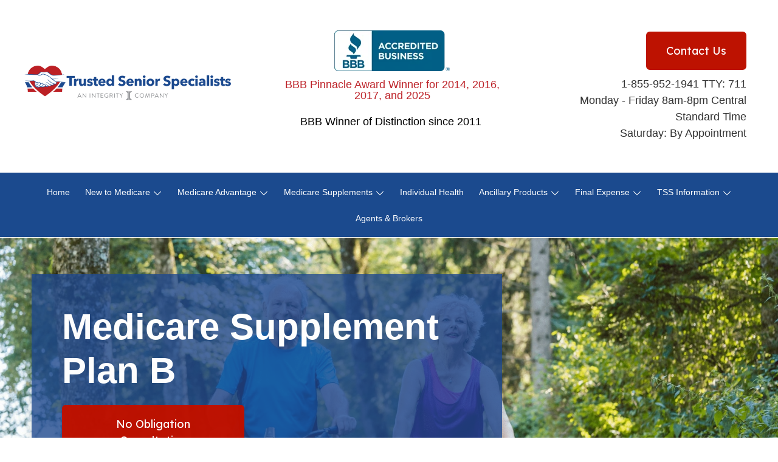

--- FILE ---
content_type: text/html; charset=UTF-8
request_url: https://www.trustedseniorspecialists.com/medicare-supplement-plan-b
body_size: 20109
content:
<!doctype html><html lang="en"><head>
    <meta charset="utf-8">
    <title>Medicare Supplement Plan B | Trusted Senior Specialists</title>
    <link rel="shortcut icon" href="https://www.trustedseniorspecialists.com/hubfs/Logo/TSS%20Hands.jpg">
    <meta name="description" content="Medicare Supplement Plan B, also called Medigap Plan B is a private insurance policy that can help pay for some of the costs Medicare doesn’t cover.">
    
    
    
    
    
    
    <script src="https://www.trustedseniorspecialists.com/hubfs/hub_generated/template_assets/1/134394938492/1767822543285/template_jquery-3.5.1.min.js"></script>
    
    
    
    
    <meta name="viewport" content="width=device-width, initial-scale=1">

    
    <meta property="og:description" content="Medicare Supplement Plan B, also called Medigap Plan B is a private insurance policy that can help pay for some of the costs Medicare doesn’t cover.">
    <meta property="og:title" content="Medicare Supplement Plan B | Trusted Senior Specialists">
    <meta name="twitter:description" content="Medicare Supplement Plan B, also called Medigap Plan B is a private insurance policy that can help pay for some of the costs Medicare doesn’t cover.">
    <meta name="twitter:title" content="Medicare Supplement Plan B | Trusted Senior Specialists">

    

    
    <style>
a.cta_button{-moz-box-sizing:content-box !important;-webkit-box-sizing:content-box !important;box-sizing:content-box !important;vertical-align:middle}.hs-breadcrumb-menu{list-style-type:none;margin:0px 0px 0px 0px;padding:0px 0px 0px 0px}.hs-breadcrumb-menu-item{float:left;padding:10px 0px 10px 10px}.hs-breadcrumb-menu-divider:before{content:'›';padding-left:10px}.hs-featured-image-link{border:0}.hs-featured-image{float:right;margin:0 0 20px 20px;max-width:50%}@media (max-width: 568px){.hs-featured-image{float:none;margin:0;width:100%;max-width:100%}}.hs-screen-reader-text{clip:rect(1px, 1px, 1px, 1px);height:1px;overflow:hidden;position:absolute !important;width:1px}
</style>

<link rel="stylesheet" href="https://www.trustedseniorspecialists.com/hubfs/hub_generated/template_assets/1/134394938429/1767822544867/template_main.min.css">
<link rel="stylesheet" href="https://www.trustedseniorspecialists.com/hubfs/hub_generated/template_assets/1/134394938426/1767822547220/template_slick.min.css">
<link rel="stylesheet" href="https://www.trustedseniorspecialists.com/hubfs/hub_generated/template_assets/1/134392930315/1767822546480/template_theme-overrides.min.css">
<link rel="stylesheet" href="https://www.trustedseniorspecialists.com/hubfs/hub_generated/template_assets/1/134393214259/1767822549007/template_ui.min.css">
<link rel="stylesheet" href="https://www.trustedseniorspecialists.com/hubfs/hub_generated/module_assets/1/134393214279/1743353740171/module_Button.min.css">
<link rel="stylesheet" href="https://www.trustedseniorspecialists.com/hubfs/hub_generated/module_assets/1/135417403416/1748544586419/module_Header2023.css">
<link rel="stylesheet" href="https://www.trustedseniorspecialists.com/hubfs/hub_generated/module_assets/1/144092742740/1743353764951/module_Button_On_Scroll.min.css">

<style>
  .bottom-float-bar { 
    background: rgba(189, 18, 0, 1.0);
  }
  
  .deal-bar {
    background: rgba(189, 18, 0, 1.0);
  }
  
  .deal-bar-time-text {
    color: rgba(189, 18, 0, 1.0);
  }
  
  </style>

<link rel="stylesheet" href="https://www.trustedseniorspecialists.com/hubfs/hub_generated/module_assets/1/138931178925/1743353763862/module_Custom_Image.min.css">

  <style>
  #hs_cos_wrapper_dnd_footer-dnd_partial-1-module-2 hr {
  border:0 none;
  border-bottom-width:1px;
  border-bottom-style:solid;
  border-bottom-color:rgba(32,73,142,1.0);
  margin-left:auto;
  margin-right:auto;
  margin-top:0px;
  margin-bottom:10px;
  width:100%;
}

  </style>

<link rel="stylesheet" href="https://www.trustedseniorspecialists.com/hubfs/hub_generated/module_assets/1/137650191736/1743353761790/module_search_input_update.min.css">

<style>
  #hs_cos_wrapper_widget_1696346139019 .hs-search-field__bar>form { border-radius:px; }

#hs_cos_wrapper_widget_1696346139019 .hs-search-field__bar>form>label {}

#hs_cos_wrapper_widget_1696346139019 .hs-search-field__bar>form>.hs-search-field__input {
  padding-top:5px;
  padding-right:5px;
  padding-bottom:5px;
  padding-left:10px;
  color:#666666;
  font-size:14px;
  font-family:'Lexend Deca',sans-serif;
  border:1px solid #CCCCCC;
  border-radius:5px;
}

#hs_cos_wrapper_widget_1696346139019 .hs-search-field__button { border-radius:px; }

#hs_cos_wrapper_widget_1696346139019 .hs-search-field__button:hover,
#hs_cos_wrapper_widget_1696346139019 .hs-search-field__button:focus {}

#hs_cos_wrapper_widget_1696346139019 .hs-search-field__button:active {}

#hs_cos_wrapper_widget_1696346139019 .hs-search-field--open .hs-search-field__suggestions { border-radius:px; }

#hs_cos_wrapper_widget_1696346139019 .hs-search-field--open .hs-search-field__suggestions a {}

#hs_cos_wrapper_widget_1696346139019 .hs-search-field--open .hs-search-field__suggestions a:hover {}

</style>


<style>
#hs_cos_wrapper_widget_1694464707066 .icon { border-radius:px; }

#hs_cos_wrapper_widget_1694464707066 .icon svg {
  height:18px;
  width:18px;
}

</style>


<style>
#hs_cos_wrapper_module_16944648411754 .icon { border-radius:px; }

#hs_cos_wrapper_module_16944648411754 .icon svg {
  height:18px;
  width:18px;
}

</style>


<style>
#hs_cos_wrapper_module_16944648333744 .icon { border-radius:px; }

#hs_cos_wrapper_module_16944648333744 .icon svg {
  height:18px;
  width:18px;
}

</style>


  <style>
  #hs_cos_wrapper_widget_1694467749815 hr {
  border:0 none;
  border-bottom-width:1px;
  border-bottom-style:solid;
  border-bottom-color:rgba(204,204,204,1.0);
  margin-left:0;
  margin-right:auto;
  margin-top:10px;
  margin-bottom:10px;
  width:100%;
}

  </style>

<link rel="stylesheet" href="https://www.trustedseniorspecialists.com/hubfs/hub_generated/module_assets/1/134393214299/1743353750060/module_social-follow.min.css">

<style>
  #module_1694465056863 svg {
    width: 20px;
    height: 20px;
  }
  #module_1694465056863 path {
    fill: #20498E;
  }
</style>


<style>
  #module_1696345525387 svg {
    width: 20px;
    height: 20px;
  }
  #module_1696345525387 path {
    fill: #20498E;
  }
</style>

<style>
  @font-face {
    font-family: "Lexend Deca";
    font-weight: 400;
    font-style: normal;
    font-display: swap;
    src: url("/_hcms/googlefonts/Lexend_Deca/regular.woff2") format("woff2"), url("/_hcms/googlefonts/Lexend_Deca/regular.woff") format("woff");
  }
  @font-face {
    font-family: "Lexend Deca";
    font-weight: 700;
    font-style: normal;
    font-display: swap;
    src: url("/_hcms/googlefonts/Lexend_Deca/700.woff2") format("woff2"), url("/_hcms/googlefonts/Lexend_Deca/700.woff") format("woff");
  }
</style>

<!-- Editor Styles -->
<style id="hs_editor_style" type="text/css">
#hs_cos_wrapper_widget_1759850381427  { display: block !important; margin-bottom: 0px !important; padding-bottom: -4px !important; padding-top: 13px !important }
#hs_cos_wrapper_widget_1748544367497  { display: block !important; padding-top: 10px !important }
#hs_cos_wrapper_module_1697583671962  { border-radius: 0px !important; border-style: solid !important; border-width: 0px !important; display: block !important; padding-top: 30px !important }
#hs_cos_wrapper_module_16975791456329  { display: block !important; padding-bottom: 20px !important }
#hs_cos_wrapper_module_169757914563211  { display: block !important; padding-bottom: 15px !important; padding-top: 15px !important }
#hs_cos_wrapper_module_169757914563218  { display: block !important; padding-bottom: 20px !important; padding-left: 30px !important; padding-right: 30px !important; padding-top: 20px !important }
#hs_cos_wrapper_module_169757914563222  { display: block !important; padding-bottom: 20px !important; padding-left: 30px !important; padding-right: 30px !important; padding-top: 20px !important }
#hs_cos_wrapper_module_169757914563226  { display: block !important; padding-bottom: 20px !important; padding-left: 30px !important; padding-right: 30px !important; padding-top: 20px !important }
#hs_cos_wrapper_module_16977217914985  { display: block !important; padding-bottom: 20px !important; padding-left: 30px !important; padding-right: 30px !important; padding-top: 20px !important }
#hs_cos_wrapper_module_16977453397165  { display: block !important; padding-bottom: 20px !important; padding-left: 30px !important; padding-right: 30px !important; padding-top: 20px !important }
#hs_cos_wrapper_module_16975793795475  { display: block !important; padding-bottom: 20px !important; padding-left: 30px !important; padding-right: 30px !important; padding-top: 20px !important }
#hs_cos_wrapper_widget_1696416910988  { border-radius: 0px !important; border-style: solid !important; border-width: 0px !important; display: block !important; padding-top: 30px !important }
#hs_cos_wrapper_dnd_footer-dnd_partial-1-module-9  { display: block !important; padding-bottom: 10px !important }
#hs_cos_wrapper_module_16944669302924  { display: block !important; padding-bottom: 10px !important }
#hs_cos_wrapper_dnd_footer-dnd_partial-1-module-12  { display: block !important; padding-bottom: 10px !important }
#hs_cos_wrapper_module_1697583671962  { border-radius: 0px !important; border-style: solid !important; border-width: 0px !important; display: block !important; padding-top: 30px !important }
#hs_cos_wrapper_module_16975791456329  { display: block !important; padding-bottom: 20px !important }
#hs_cos_wrapper_module_169757914563211  { display: block !important; padding-bottom: 15px !important; padding-top: 15px !important }
#hs_cos_wrapper_module_169757914563226  { display: block !important; padding-bottom: 20px !important; padding-left: 30px !important; padding-right: 30px !important; padding-top: 20px !important }
#hs_cos_wrapper_module_169757914563222  { display: block !important; padding-bottom: 20px !important; padding-left: 30px !important; padding-right: 30px !important; padding-top: 20px !important }
#hs_cos_wrapper_module_169757914563218  { display: block !important; padding-bottom: 20px !important; padding-left: 30px !important; padding-right: 30px !important; padding-top: 20px !important }
#hs_cos_wrapper_module_16975793795475  { display: block !important; padding-bottom: 20px !important; padding-left: 30px !important; padding-right: 30px !important; padding-top: 20px !important }
#hs_cos_wrapper_module_16977453397165  { display: block !important; padding-bottom: 20px !important; padding-left: 30px !important; padding-right: 30px !important; padding-top: 20px !important }
#hs_cos_wrapper_module_16977217914985  { display: block !important; padding-bottom: 20px !important; padding-left: 30px !important; padding-right: 30px !important; padding-top: 20px !important }
#hs_cos_wrapper_widget_1696416910988  { border-radius: 0px !important; border-style: solid !important; border-width: 0px !important; display: block !important; padding-top: 30px !important }
.dnd_header-row-0-max-width-section-centering > .row-fluid {
  max-width: 1450px !important;
  margin-left: auto !important;
  margin-right: auto !important;
}
.widget_1748544248412-flexbox-positioning {
  display: -ms-flexbox !important;
  -ms-flex-direction: column !important;
  -ms-flex-align: center !important;
  -ms-flex-pack: start;
  display: flex !important;
  flex-direction: column !important;
  align-items: center !important;
  justify-content: flex-start;
}
.widget_1748544248412-flexbox-positioning > div {
  max-width: 100%;
  flex-shrink: 0 !important;
}
.widget_1748544162191-flexbox-positioning {
  display: -ms-flexbox !important;
  -ms-flex-direction: column !important;
  -ms-flex-align: center !important;
  -ms-flex-pack: start;
  display: flex !important;
  flex-direction: column !important;
  align-items: center !important;
  justify-content: flex-start;
}
.widget_1748544162191-flexbox-positioning > div {
  max-width: 100%;
  flex-shrink: 0 !important;
}
.dnd_area-row-1-max-width-section-centering > .row-fluid {
  max-width: 1240px !important;
  margin-left: auto !important;
  margin-right: auto !important;
}
.dnd_area-row-2-max-width-section-centering > .row-fluid {
  max-width: 1240px !important;
  margin-left: auto !important;
  margin-right: auto !important;
}
.dnd_area-row-3-max-width-section-centering > .row-fluid {
  max-width: 1240px !important;
  margin-left: auto !important;
  margin-right: auto !important;
}
.dnd_area-row-4-max-width-section-centering > .row-fluid {
  max-width: 1240px !important;
  margin-left: auto !important;
  margin-right: auto !important;
}
.module_1697583671962-flexbox-positioning {
  display: -ms-flexbox !important;
  -ms-flex-direction: column !important;
  -ms-flex-align: start !important;
  -ms-flex-pack: start;
  display: flex !important;
  flex-direction: column !important;
  align-items: flex-start !important;
  justify-content: flex-start;
}
.module_1697583671962-flexbox-positioning > div {
  max-width: 100%;
  flex-shrink: 0 !important;
}
.module_169757914563225-flexbox-positioning {
  display: -ms-flexbox !important;
  -ms-flex-direction: column !important;
  -ms-flex-align: center !important;
  -ms-flex-pack: start;
  display: flex !important;
  flex-direction: column !important;
  align-items: center !important;
  justify-content: flex-start;
}
.module_169757914563225-flexbox-positioning > div {
  max-width: 100%;
  flex-shrink: 0 !important;
}
.module_169757914563221-flexbox-positioning {
  display: -ms-flexbox !important;
  -ms-flex-direction: column !important;
  -ms-flex-align: center !important;
  -ms-flex-pack: start;
  display: flex !important;
  flex-direction: column !important;
  align-items: center !important;
  justify-content: flex-start;
}
.module_169757914563221-flexbox-positioning > div {
  max-width: 100%;
  flex-shrink: 0 !important;
}
.module_169757914563217-flexbox-positioning {
  display: -ms-flexbox !important;
  -ms-flex-direction: column !important;
  -ms-flex-align: center !important;
  -ms-flex-pack: start;
  display: flex !important;
  flex-direction: column !important;
  align-items: center !important;
  justify-content: flex-start;
}
.module_169757914563217-flexbox-positioning > div {
  max-width: 100%;
  flex-shrink: 0 !important;
}
.module_16975793795474-flexbox-positioning {
  display: -ms-flexbox !important;
  -ms-flex-direction: column !important;
  -ms-flex-align: center !important;
  -ms-flex-pack: start;
  display: flex !important;
  flex-direction: column !important;
  align-items: center !important;
  justify-content: flex-start;
}
.module_16975793795474-flexbox-positioning > div {
  max-width: 100%;
  flex-shrink: 0 !important;
}
.module_16977453397164-flexbox-positioning {
  display: -ms-flexbox !important;
  -ms-flex-direction: column !important;
  -ms-flex-align: center !important;
  -ms-flex-pack: start;
  display: flex !important;
  flex-direction: column !important;
  align-items: center !important;
  justify-content: flex-start;
}
.module_16977453397164-flexbox-positioning > div {
  max-width: 100%;
  flex-shrink: 0 !important;
}
.module_169757914563236-flexbox-positioning {
  display: -ms-flexbox !important;
  -ms-flex-direction: column !important;
  -ms-flex-align: center !important;
  -ms-flex-pack: start;
  display: flex !important;
  flex-direction: column !important;
  align-items: center !important;
  justify-content: flex-start;
}
.module_169757914563236-flexbox-positioning > div {
  max-width: 100%;
  flex-shrink: 0 !important;
}
.widget_1696416910988-flexbox-positioning {
  display: -ms-flexbox !important;
  -ms-flex-direction: column !important;
  -ms-flex-align: start !important;
  -ms-flex-pack: start;
  display: flex !important;
  flex-direction: column !important;
  align-items: flex-start !important;
  justify-content: flex-start;
}
.widget_1696416910988-flexbox-positioning > div {
  max-width: 100%;
  flex-shrink: 0 !important;
}
.dnd_footer-row-0-max-width-section-centering > .row-fluid {
  max-width: 1240px !important;
  margin-left: auto !important;
  margin-right: auto !important;
}
.dnd_footer-row-1-max-width-section-centering > .row-fluid {
  max-width: 1240px !important;
  margin-left: auto !important;
  margin-right: auto !important;
}
.dnd_footer-row-2-max-width-section-centering > .row-fluid {
  max-width: 1240px !important;
  margin-left: auto !important;
  margin-right: auto !important;
}
.widget_1694465344166-flexbox-positioning {
  display: -ms-flexbox !important;
  -ms-flex-direction: column !important;
  -ms-flex-align: center !important;
  -ms-flex-pack: start;
  display: flex !important;
  flex-direction: column !important;
  align-items: center !important;
  justify-content: flex-start;
}
.widget_1694465344166-flexbox-positioning > div {
  max-width: 100%;
  flex-shrink: 0 !important;
}
/* HubSpot Non-stacked Media Query Styles */
@media (min-width:768px) {
  .dnd_header-row-0-vertical-alignment > .row-fluid {
    display: -ms-flexbox !important;
    -ms-flex-direction: row;
    display: flex !important;
    flex-direction: row;
  }
  .cell_1748544296481-vertical-alignment {
    display: -ms-flexbox !important;
    -ms-flex-direction: column !important;
    -ms-flex-pack: center !important;
    display: flex !important;
    flex-direction: column !important;
    justify-content: center !important;
  }
  .cell_1748544296481-vertical-alignment > div {
    flex-shrink: 0 !important;
  }
  .cell_1748544248553-vertical-alignment {
    display: -ms-flexbox !important;
    -ms-flex-direction: column !important;
    -ms-flex-pack: center !important;
    display: flex !important;
    flex-direction: column !important;
    justify-content: center !important;
  }
  .cell_1748544248553-vertical-alignment > div {
    flex-shrink: 0 !important;
  }
  .cell_17485441623362-vertical-alignment {
    display: -ms-flexbox !important;
    -ms-flex-direction: column !important;
    -ms-flex-pack: center !important;
    display: flex !important;
    flex-direction: column !important;
    justify-content: center !important;
  }
  .cell_17485441623362-vertical-alignment > div {
    flex-shrink: 0 !important;
  }
  .dnd_area-row-1-vertical-alignment > .row-fluid {
    display: -ms-flexbox !important;
    -ms-flex-direction: row;
    display: flex !important;
    flex-direction: row;
  }
  .dnd_area-row-3-vertical-alignment > .row-fluid {
    display: -ms-flexbox !important;
    -ms-flex-direction: row;
    display: flex !important;
    flex-direction: row;
  }
  .cell_16972391783103-vertical-alignment {
    display: -ms-flexbox !important;
    -ms-flex-direction: column !important;
    -ms-flex-pack: center !important;
    display: flex !important;
    flex-direction: column !important;
    justify-content: center !important;
  }
  .cell_16972391783103-vertical-alignment > div {
    flex-shrink: 0 !important;
  }
  .cell_16972391783103-row-0-vertical-alignment > .row-fluid {
    display: -ms-flexbox !important;
    -ms-flex-direction: row;
    display: flex !important;
    flex-direction: row;
  }
  .cell_16972391783106-vertical-alignment {
    display: -ms-flexbox !important;
    -ms-flex-direction: column !important;
    -ms-flex-pack: center !important;
    display: flex !important;
    flex-direction: column !important;
    justify-content: center !important;
  }
  .cell_16972391783106-vertical-alignment > div {
    flex-shrink: 0 !important;
  }
  .cell_16972391783105-vertical-alignment {
    display: -ms-flexbox !important;
    -ms-flex-direction: column !important;
    -ms-flex-pack: center !important;
    display: flex !important;
    flex-direction: column !important;
    justify-content: center !important;
  }
  .cell_16972391783105-vertical-alignment > div {
    flex-shrink: 0 !important;
  }
  .cell_16975790906233-row-0-vertical-alignment > .row-fluid {
    display: -ms-flexbox !important;
    -ms-flex-direction: row;
    display: flex !important;
    flex-direction: row;
  }
  .cell_16975790906236-vertical-alignment {
    display: -ms-flexbox !important;
    -ms-flex-direction: column !important;
    -ms-flex-pack: center !important;
    display: flex !important;
    flex-direction: column !important;
    justify-content: center !important;
  }
  .cell_16975790906236-vertical-alignment > div {
    flex-shrink: 0 !important;
  }
  .cell_16975790906235-vertical-alignment {
    display: -ms-flexbox !important;
    -ms-flex-direction: column !important;
    -ms-flex-pack: center !important;
    display: flex !important;
    flex-direction: column !important;
    justify-content: center !important;
  }
  .cell_16975790906235-vertical-alignment > div {
    flex-shrink: 0 !important;
  }
  .cell_16975791456322-vertical-alignment {
    display: -ms-flexbox !important;
    -ms-flex-direction: column !important;
    -ms-flex-pack: center !important;
    display: flex !important;
    flex-direction: column !important;
    justify-content: center !important;
  }
  .cell_16975791456322-vertical-alignment > div {
    flex-shrink: 0 !important;
  }
  .cell_169757914563228-row-1-vertical-alignment > .row-fluid {
    display: -ms-flexbox !important;
    -ms-flex-direction: row;
    display: flex !important;
    flex-direction: row;
  }
  .cell_1697745343112-vertical-alignment {
    display: -ms-flexbox !important;
    -ms-flex-direction: column !important;
    -ms-flex-pack: center !important;
    display: flex !important;
    flex-direction: column !important;
    justify-content: center !important;
  }
  .cell_1697745343112-vertical-alignment > div {
    flex-shrink: 0 !important;
  }
  .cell_16975794770608-row-0-vertical-alignment > .row-fluid {
    display: -ms-flexbox !important;
    -ms-flex-direction: row;
    display: flex !important;
    flex-direction: row;
  }
  .cell_169757947706011-vertical-alignment {
    display: -ms-flexbox !important;
    -ms-flex-direction: column !important;
    -ms-flex-pack: center !important;
    display: flex !important;
    flex-direction: column !important;
    justify-content: center !important;
  }
  .cell_169757947706011-vertical-alignment > div {
    flex-shrink: 0 !important;
  }
  .cell_169757947706010-vertical-alignment {
    display: -ms-flexbox !important;
    -ms-flex-direction: column !important;
    -ms-flex-pack: center !important;
    display: flex !important;
    flex-direction: column !important;
    justify-content: center !important;
  }
  .cell_169757947706010-vertical-alignment > div {
    flex-shrink: 0 !important;
  }
  .dnd_footer-row-0-vertical-alignment > .row-fluid {
    display: -ms-flexbox !important;
    -ms-flex-direction: row;
    display: flex !important;
    flex-direction: row;
  }
  .dnd_footer-row-2-vertical-alignment > .row-fluid {
    display: -ms-flexbox !important;
    -ms-flex-direction: row;
    display: flex !important;
    flex-direction: row;
  }
  .dnd_footer-dnd_partial-1-column-1-vertical-alignment {
    display: -ms-flexbox !important;
    -ms-flex-direction: column !important;
    -ms-flex-pack: center !important;
    display: flex !important;
    flex-direction: column !important;
    justify-content: center !important;
  }
  .dnd_footer-dnd_partial-1-column-1-vertical-alignment > div {
    flex-shrink: 0 !important;
  }
  .dnd_footer-dnd_partial-1-column-1-row-0-vertical-alignment > .row-fluid {
    display: -ms-flexbox !important;
    -ms-flex-direction: row;
    display: flex !important;
    flex-direction: row;
  }
  .dnd_footer-dnd_partial-1-column-1-row-1-vertical-alignment > .row-fluid {
    display: -ms-flexbox !important;
    -ms-flex-direction: row;
    display: flex !important;
    flex-direction: row;
  }
  .dnd_footer-dnd_partial-1-column-1-row-2-vertical-alignment > .row-fluid {
    display: -ms-flexbox !important;
    -ms-flex-direction: row;
    display: flex !important;
    flex-direction: row;
  }
  .dnd_footer-dnd_partial-1-module-2-vertical-alignment {
    display: -ms-flexbox !important;
    -ms-flex-direction: column !important;
    -ms-flex-pack: start !important;
    display: flex !important;
    flex-direction: column !important;
    justify-content: flex-start !important;
  }
  .dnd_footer-dnd_partial-1-module-2-vertical-alignment > div {
    flex-shrink: 0 !important;
  }
  .cell_1694466632095-vertical-alignment {
    display: -ms-flexbox !important;
    -ms-flex-direction: column !important;
    -ms-flex-pack: center !important;
    display: flex !important;
    flex-direction: column !important;
    justify-content: center !important;
  }
  .cell_1694466632095-vertical-alignment > div {
    flex-shrink: 0 !important;
  }
  .cell_1694466703768-vertical-alignment {
    display: -ms-flexbox !important;
    -ms-flex-direction: column !important;
    -ms-flex-pack: center !important;
    display: flex !important;
    flex-direction: column !important;
    justify-content: center !important;
  }
  .cell_1694466703768-vertical-alignment > div {
    flex-shrink: 0 !important;
  }
  .cell_1694465420068-vertical-alignment {
    display: -ms-flexbox !important;
    -ms-flex-direction: column !important;
    -ms-flex-pack: center !important;
    display: flex !important;
    flex-direction: column !important;
    justify-content: center !important;
  }
  .cell_1694465420068-vertical-alignment > div {
    flex-shrink: 0 !important;
  }
  .dnd_footer-dnd_partial-1-column-7-vertical-alignment {
    display: -ms-flexbox !important;
    -ms-flex-direction: column !important;
    -ms-flex-pack: start !important;
    display: flex !important;
    flex-direction: column !important;
    justify-content: flex-start !important;
  }
  .dnd_footer-dnd_partial-1-column-7-vertical-alignment > div {
    flex-shrink: 0 !important;
  }
  .dnd_footer-dnd_partial-1-column-3-vertical-alignment {
    display: -ms-flexbox !important;
    -ms-flex-direction: column !important;
    -ms-flex-pack: start !important;
    display: flex !important;
    flex-direction: column !important;
    justify-content: flex-start !important;
  }
  .dnd_footer-dnd_partial-1-column-3-vertical-alignment > div {
    flex-shrink: 0 !important;
  }
  .dnd_footer-dnd_partial-1-column-3-row-0-vertical-alignment > .row-fluid {
    display: -ms-flexbox !important;
    -ms-flex-direction: row;
    display: flex !important;
    flex-direction: row;
  }
  .cell_1694464644824-vertical-alignment {
    display: -ms-flexbox !important;
    -ms-flex-direction: column !important;
    -ms-flex-pack: start !important;
    display: flex !important;
    flex-direction: column !important;
    justify-content: flex-start !important;
  }
  .cell_1694464644824-vertical-alignment > div {
    flex-shrink: 0 !important;
  }
  .dnd_footer-dnd_partial-2-column-1-vertical-alignment {
    display: -ms-flexbox !important;
    -ms-flex-direction: column !important;
    -ms-flex-pack: center !important;
    display: flex !important;
    flex-direction: column !important;
    justify-content: center !important;
  }
  .dnd_footer-dnd_partial-2-column-1-vertical-alignment > div {
    flex-shrink: 0 !important;
  }
}
/* HubSpot Styles (default) */
.dnd_header-row-0-padding {
  padding-top: 30px !important;
  padding-bottom: 30px !important;
  padding-left: 0px !important;
}
.cell_1748544248553-padding {
  padding-right: 9px !important;
}
.cell_17485441623362-padding {
  padding-left: 0px !important;
}
.dnd_area-row-0-padding {
  padding-top: 0px !important;
  padding-bottom: 0px !important;
  padding-left: 0px !important;
  padding-right: 0px !important;
}
.dnd_area-row-1-padding {
  padding-top: 40px !important;
  padding-bottom: 40px !important;
}
.dnd_area-row-1-background-layers {
  background-image: url('https://www.trustedseniorspecialists.com/hubfs/Website%20Images/Medicare%20Supplement%20Plan%20B_Hero.jpg') !important;
  background-position: center center !important;
  background-size: cover !important;
  background-repeat: no-repeat !important;
}
.dnd_area-row-2-padding {
  padding-bottom: 80px !important;
}
.dnd_area-row-3-padding {
  padding-top: 80px !important;
}
.dnd_area-row-3-background-layers {
  background-image: linear-gradient(rgba(32, 73, 142, 0.05), rgba(32, 73, 142, 0.05)) !important;
  background-position: left top !important;
  background-size: auto !important;
  background-repeat: no-repeat !important;
}
.dnd_area-row-4-padding {
  padding-bottom: 80px !important;
}
.cell_16975835910395-padding {
  padding-top: 0px !important;
  padding-bottom: 0px !important;
  padding-left: 0px !important;
  padding-right: 0px !important;
}
.cell_16972391783106-padding {
  padding-top: 30px !important;
  padding-bottom: 30px !important;
  padding-left: 40px !important;
  padding-right: 40px !important;
}
.cell_16972391783106-row-0-padding {
  padding-bottom: 20px !important;
}
.cell_16972391783105-padding {
  padding-top: 50px !important;
  padding-bottom: 50px !important;
  padding-left: 50px !important;
  padding-right: 50px !important;
}
.cell_16972391783105-background-layers {
  background-image: linear-gradient(rgba(32, 73, 142, 0.8), rgba(32, 73, 142, 0.8)) !important;
  background-position: left top !important;
  background-size: auto !important;
  background-repeat: no-repeat !important;
}
.cell_16975790906236-padding {
  padding-left: 25px !important;
  padding-right: 0px !important;
}
.cell_16975790906235-padding {
  padding-right: 25px !important;
}
.cell_169757914563214-margin {
  margin-top: 20px !important;
}
.cell_169757914563214-padding {
  padding-top: 0px !important;
  padding-bottom: 0px !important;
  padding-left: 0px !important;
  padding-right: 0px !important;
}
.cell_169757914563213-margin {
  margin-top: 20px !important;
}
.cell_169757914563213-padding {
  padding-top: 0px !important;
  padding-bottom: 0px !important;
  padding-left: 0px !important;
  padding-right: 0px !important;
}
.cell_169757914563212-margin {
  margin-top: 20px !important;
}
.cell_169757914563212-padding {
  padding-top: 0px !important;
  padding-bottom: 0px !important;
  padding-left: 0px !important;
  padding-right: 0px !important;
}
.cell_1697579379547-margin {
  margin-top: 20px !important;
}
.cell_1697579379547-padding {
  padding-top: 0px !important;
  padding-bottom: 0px !important;
  padding-left: 0px !important;
  padding-right: 0px !important;
}
.cell_1697745339716-margin {
  margin-top: 20px !important;
}
.cell_1697745339716-padding {
  padding-top: 0px !important;
  padding-bottom: 0px !important;
  padding-left: 0px !important;
  padding-right: 0px !important;
}
.cell_169757914563228-margin {
  margin-top: 20px !important;
}
.cell_169757914563228-padding {
  padding-top: 0px !important;
  padding-bottom: 0px !important;
  padding-left: 0px !important;
  padding-right: 0px !important;
}
.cell_169757947706011-padding {
  padding-left: 25px !important;
}
.cell_169757947706010-padding {
  padding-left: 0px !important;
  padding-right: 25px !important;
}
.dnd_footer-row-0-padding {
  padding-top: 0px !important;
  padding-bottom: 20px !important;
}
.dnd_footer-row-1-padding {
  padding-top: 10px !important;
  padding-bottom: 10px !important;
}
.dnd_footer-row-1-background-layers {
  background-image: linear-gradient(rgba(204, 204, 204, 0.3), rgba(204, 204, 204, 0.3)) !important;
  background-position: left top !important;
  background-size: auto !important;
  background-repeat: no-repeat !important;
}
.dnd_footer-row-2-padding {
  padding-top: 10px !important;
  padding-bottom: 10px !important;
}
.dnd_footer-row-2-background-layers {
  background-image: linear-gradient(rgba(32, 73, 142, 1), rgba(32, 73, 142, 1)) !important;
  background-position: left top !important;
  background-size: auto !important;
  background-repeat: no-repeat !important;
}
.dnd_footer-dnd_partial-1-column-1-padding {
  padding-top: 0px !important;
  padding-bottom: 0px !important;
}
.dnd_footer-dnd_partial-1-column-1-row-0-padding {
  padding-bottom: 70px !important;
}
.dnd_footer-dnd_partial-1-column-1-row-1-padding {
  padding-bottom: 20px !important;
}
.dnd_footer-dnd_partial-1-column-1-row-2-padding {
  padding-top: 30px !important;
}
.dnd_footer-dnd_partial-1-column-7-padding {
  padding-left: 0px !important;
}
.cell_1694466930292-padding {
  padding-bottom: 20px !important;
}
.dnd_footer-dnd_partial-1-column-11-padding {
  padding-bottom: 20px !important;
}
.dnd_footer-dnd_partial-1-column-8-padding {
  padding-bottom: 20px !important;
}
.dnd_footer-dnd_partial-1-column-3-padding {
  padding-right: 40px !important;
}
.cell_1694464644824-padding {
  padding-left: 0px !important;
}
.cell_1694464644824-row-0-padding {
  padding-bottom: 20px !important;
}
.cell_1694464644824-row-1-padding {
  padding-bottom: 20px !important;
}
.cell_1694464644824-row-2-padding {
  padding-bottom: 20px !important;
}
.module_1696345525387-hidden {
  display: none !important;
}
.dnd_footer-dnd_partial-2-column-1-padding {
  padding-top: 5px !important;
  padding-bottom: 5px !important;
}
/* HubSpot Styles (mobile) */
@media (max-width: 1000px) {
  .cell_1748544296481-padding {
    padding-top: 0px !important;
  }
  .cell_16972391783103-padding {
    padding-left: 0px !important;
    padding-right: 0px !important;
  }
  .cell_16972391783106-padding {
    padding-top: 10px !important;
    padding-bottom: 10px !important;
    padding-left: 10px !important;
    padding-right: 10px !important;
  }
  .cell_16972391783106-hidden {
    display: none !important;
  }
  .cell_16972391783105-padding {
    padding-bottom: 50px !important;
    padding-right: 50px !important;
  }
  .cell_16975790906236-padding {
    padding-top: 30px !important;
  }
  .cell_16975790906235-padding {
    padding-right: 0px !important;
  }
  .cell_169757947706011-padding {
    padding-top: 30px !important;
    padding-left: 0px !important;
  }
  .cell_169757947706010-padding {
    padding-top: 0px !important;
    padding-right: 0px !important;
  }
  .dnd_footer-row-0-padding {
    padding-bottom: 30px !important;
  }
  .dnd_footer-dnd_partial-1-column-1-row-0-padding {
    padding-bottom: 50px !important;
  }
  .dnd_footer-dnd_partial-1-column-1-row-2-padding {
    padding-top: 10px !important;
  }
  .cell_1694466632095-padding {
    padding-top: 30px !important;
    padding-left: 0px !important;
  }
  .cell_1694466703768-padding {
    padding-top: 15px !important;
  }
  .dnd_footer-dnd_partial-1-column-7-padding {
    padding-top: 20px !important;
    padding-left: 0px !important;
  }
  .dnd_footer-dnd_partial-1-column-3-padding {
    padding-right: 0px !important;
  }
  .cell_1694464644824-padding {
    padding-top: 20px !important;
    padding-left: 0px !important;
  }
  .cell_1694464644824-row-4-padding {
    padding-top: 10px !important;
  }
  .module_1694465056863-hidden {
    display: none !important;
  }
  .module_1696345525387-hidden {
    display: block !important;
  }
}
</style>
    
<script data-search_input-config="config_widget_1696346139019" type="application/json">
{
  "autosuggest_results_message": "Results for “[[search_term]]”",
  "autosuggest_no_results_message": "There are no autosuggest results for “[[search_term]]”",
  "sr_empty_search_field_message": "There are no suggestions because the search field is empty.",
  "sr_autosuggest_results_message": "There are currently [[number_of_results]] auto-suggested results for [[search_term]]. Navigate to the results list by pressing the down arrow key, or press return to search for all results.",
  "sr_search_field_aria_label": "This is a search field with an auto-suggest feature attached.",
  "sr_search_button_aria_label": "Search"
}
</script>


    
<!--  Added by GoogleTagManager integration -->
<script>
var _hsp = window._hsp = window._hsp || [];
window.dataLayer = window.dataLayer || [];
function gtag(){dataLayer.push(arguments);}

var useGoogleConsentModeV2 = true;
var waitForUpdateMillis = 1000;



var hsLoadGtm = function loadGtm() {
    if(window._hsGtmLoadOnce) {
      return;
    }

    if (useGoogleConsentModeV2) {

      gtag('set','developer_id.dZTQ1Zm',true);

      gtag('consent', 'default', {
      'ad_storage': 'denied',
      'analytics_storage': 'denied',
      'ad_user_data': 'denied',
      'ad_personalization': 'denied',
      'wait_for_update': waitForUpdateMillis
      });

      _hsp.push(['useGoogleConsentModeV2'])
    }

    (function(w,d,s,l,i){w[l]=w[l]||[];w[l].push({'gtm.start':
    new Date().getTime(),event:'gtm.js'});var f=d.getElementsByTagName(s)[0],
    j=d.createElement(s),dl=l!='dataLayer'?'&l='+l:'';j.async=true;j.src=
    'https://www.googletagmanager.com/gtm.js?id='+i+dl;f.parentNode.insertBefore(j,f);
    })(window,document,'script','dataLayer','GTM-5WZFJ3C9');

    window._hsGtmLoadOnce = true;
};

_hsp.push(['addPrivacyConsentListener', function(consent){
  if(consent.allowed || (consent.categories && consent.categories.analytics)){
    hsLoadGtm();
  }
}]);

</script>

<!-- /Added by GoogleTagManager integration -->

    <link rel="canonical" href="https://www.trustedseniorspecialists.com/medicare-supplement-plan-b">

<!-- Nextdoor Pixel Code -->
  <script type="text/javascript">
    (function(win, doc, sdk_url){
    if(win.ndp) return;
    var tr=win.ndp=function(){
    tr.handleRequest? tr.handleRequest.apply(tr, arguments):tr.queue.push(arguments);
  };
    tr.queue = [];
    var s='script';
    var new_script_section=doc.createElement(s);
    new_script_section.async=!0;
    new_script_section.src=sdk_url;
    var insert_pos=doc.getElementsByTagName(s)[0];
    insert_pos.parentNode.insertBefore(new_script_section, insert_pos);
  })(window, document, 'https://ads.nextdoor.com/public/pixel/ndp.js');
  
    ndp('init','cd602bda-7a11-4dbd-9bd1-0a68da1d2a8a', {});
    ndp('track','PAGE_VIEW');
  </script>
  <noscript>
    &lt;img  height="1" width="1" style="display:none" src="https://flask.nextdoor.com/pixel?pid=cd602bda-7a11-4dbd-9bd1-0a68da1d2a8a&amp;amp;ev=PAGE_VIEW&amp;amp;noscript=1"&gt;
  </noscript>
<!-- End Nextdoor Pixel Code -->

<!-- Meta Pixel Code -->
<script>
!function(f,b,e,v,n,t,s)
{if(f.fbq)return;n=f.fbq=function(){n.callMethod?
n.callMethod.apply(n,arguments):n.queue.push(arguments)};
if(!f._fbq)f._fbq=n;n.push=n;n.loaded=!0;n.version='2.0';
n.queue=[];t=b.createElement(e);t.async=!0;
t.src=v;s=b.getElementsByTagName(e)[0];
s.parentNode.insertBefore(t,s)}(window, document,'script',
'https://connect.facebook.net/en_US/fbevents.js');
fbq('init', '1088391832274957');
fbq('track', 'PageView');
</script>
<noscript>&lt;img  height="1" width="1" style="display:none" src="https://www.facebook.com/tr?id=1088391832274957&amp;amp;ev=PageView&amp;amp;noscript=1"&gt;</noscript>
<!-- End Meta Pixel Code -->
<!-- Start cookieyes banner -->
<script id="cookieyes" type="text/javascript" src="https://cdn-cookieyes.com/client_data/d151d1b11c2c19db55a47901/script.js"></script>
<!-- End cookieyes banner -->
<meta property="og:url" content="https://www.trustedseniorspecialists.com/medicare-supplement-plan-b">
<meta name="twitter:card" content="summary">
<meta http-equiv="content-language" content="en">






  <meta name="generator" content="HubSpot"></head>
  <body>
<!--  Added by GoogleTagManager integration -->
<noscript><iframe src="https://www.googletagmanager.com/ns.html?id=GTM-5WZFJ3C9" height="0" width="0" style="display:none;visibility:hidden"></iframe></noscript>

<!-- /Added by GoogleTagManager integration -->

    <div class="body-wrapper   hs-content-id-138971009907 hs-site-page page ">
      
      
      
      
      <div id="hs_cos_wrapper_language_switcher" class="hs_cos_wrapper hs_cos_wrapper_widget hs_cos_wrapper_type_module widget-type-language_switcher" style="" data-hs-cos-general-type="widget" data-hs-cos-type="module"><span id="hs_cos_wrapper_language_switcher_" class="hs_cos_wrapper hs_cos_wrapper_widget hs_cos_wrapper_type_language_switcher" style="" data-hs-cos-general-type="widget" data-hs-cos-type="language_switcher"></span></div>
     
      <div data-global-resource-path="GDD V3/Templates/partials/header.html"><!-- Begin partial -->
<div class="container-fluid header-dnd">
<div class="row-fluid-wrapper">
<div class="row-fluid">
<div class="span12 widget-span widget-type-cell " style="" data-widget-type="cell" data-x="0" data-w="12">

<div class="row-fluid-wrapper row-depth-1 row-number-1 dnd_header-row-0-padding dnd-section dnd_header-row-0-vertical-alignment dnd_header-row-0-max-width-section-centering">
<div class="row-fluid ">
<div class="span4 widget-span widget-type-cell cell_17485441623362-padding cell_17485441623362-vertical-alignment dnd-column" style="" data-widget-type="cell" data-x="0" data-w="4">

<div class="row-fluid-wrapper row-depth-1 row-number-2 dnd-row">
<div class="row-fluid ">
<div class="span12 widget-span widget-type-custom_widget widget_1748544162191-flexbox-positioning dnd-module" style="" data-widget-type="custom_widget" data-x="0" data-w="12">
<div id="hs_cos_wrapper_widget_1748544162191" class="hs_cos_wrapper hs_cos_wrapper_widget hs_cos_wrapper_type_module widget-type-linked_image" style="" data-hs-cos-general-type="widget" data-hs-cos-type="module">
    






  



<span id="hs_cos_wrapper_widget_1748544162191_" class="hs_cos_wrapper hs_cos_wrapper_widget hs_cos_wrapper_type_linked_image" style="" data-hs-cos-general-type="widget" data-hs-cos-type="linked_image"><a href="https://www.trustedseniorspecialists.com?hsLang=en" target="_parent" id="hs-link-widget_1748544162191_" style="border-width:0px;border:0px;"><img src="https://www.trustedseniorspecialists.com/hs-fs/hubfs/TSS_alternate_logo_v1b%20(long)-1.png?width=1182&amp;height=222&amp;name=TSS_alternate_logo_v1b%20(long)-1.png" class="hs-image-widget " width="1182" height="222" style="max-width: 100%; height: auto;" alt="TSS_alternate_logo_v1b (long)-1" title="TSS_alternate_logo_v1b (long)-1" loading="lazy" srcset="https://www.trustedseniorspecialists.com/hs-fs/hubfs/TSS_alternate_logo_v1b%20(long)-1.png?width=591&amp;height=111&amp;name=TSS_alternate_logo_v1b%20(long)-1.png 591w, https://www.trustedseniorspecialists.com/hs-fs/hubfs/TSS_alternate_logo_v1b%20(long)-1.png?width=1182&amp;height=222&amp;name=TSS_alternate_logo_v1b%20(long)-1.png 1182w, https://www.trustedseniorspecialists.com/hs-fs/hubfs/TSS_alternate_logo_v1b%20(long)-1.png?width=1773&amp;height=333&amp;name=TSS_alternate_logo_v1b%20(long)-1.png 1773w, https://www.trustedseniorspecialists.com/hs-fs/hubfs/TSS_alternate_logo_v1b%20(long)-1.png?width=2364&amp;height=444&amp;name=TSS_alternate_logo_v1b%20(long)-1.png 2364w, https://www.trustedseniorspecialists.com/hs-fs/hubfs/TSS_alternate_logo_v1b%20(long)-1.png?width=2955&amp;height=555&amp;name=TSS_alternate_logo_v1b%20(long)-1.png 2955w, https://www.trustedseniorspecialists.com/hs-fs/hubfs/TSS_alternate_logo_v1b%20(long)-1.png?width=3546&amp;height=666&amp;name=TSS_alternate_logo_v1b%20(long)-1.png 3546w" sizes="(max-width: 1182px) 100vw, 1182px"></a></span></div>

</div><!--end widget-span -->
</div><!--end row-->
</div><!--end row-wrapper -->

</div><!--end widget-span -->
<div class="span4 widget-span widget-type-cell cell_1748544248553-vertical-alignment cell_1748544248553-padding dnd-column" style="" data-widget-type="cell" data-x="4" data-w="4">

<div class="row-fluid-wrapper row-depth-1 row-number-3 dnd-row">
<div class="row-fluid ">
<div class="span12 widget-span widget-type-custom_widget widget_1748544248412-flexbox-positioning dnd-module" style="" data-widget-type="custom_widget" data-x="0" data-w="12">
<div id="hs_cos_wrapper_widget_1748544248412" class="hs_cos_wrapper hs_cos_wrapper_widget hs_cos_wrapper_type_module widget-type-linked_image" style="" data-hs-cos-general-type="widget" data-hs-cos-type="module">
    






  



<span id="hs_cos_wrapper_widget_1748544248412_" class="hs_cos_wrapper hs_cos_wrapper_widget hs_cos_wrapper_type_linked_image" style="" data-hs-cos-general-type="widget" data-hs-cos-type="linked_image"><a href="https://www.bbb.org/us/tx/houston/profile/insurance-agency/trusted-senior-specialists-llc-0915-16001374" target="_parent" id="hs-link-widget_1748544248412_" style="border-width:0px;border:0px;"><img src="https://www.trustedseniorspecialists.com/hs-fs/hubfs/BBB_ABSeal_H_7469_US-1201x428-6fc592e.png?width=190&amp;height=67&amp;name=BBB_ABSeal_H_7469_US-1201x428-6fc592e.png" class="hs-image-widget " width="190" height="67" alt="BBB_ABSeal_H_7469_US-1201x428-6fc592e" title="BBB_ABSeal_H_7469_US-1201x428-6fc592e" loading="lazy" srcset="https://www.trustedseniorspecialists.com/hs-fs/hubfs/BBB_ABSeal_H_7469_US-1201x428-6fc592e.png?width=95&amp;height=34&amp;name=BBB_ABSeal_H_7469_US-1201x428-6fc592e.png 95w, https://www.trustedseniorspecialists.com/hs-fs/hubfs/BBB_ABSeal_H_7469_US-1201x428-6fc592e.png?width=190&amp;height=67&amp;name=BBB_ABSeal_H_7469_US-1201x428-6fc592e.png 190w, https://www.trustedseniorspecialists.com/hs-fs/hubfs/BBB_ABSeal_H_7469_US-1201x428-6fc592e.png?width=285&amp;height=101&amp;name=BBB_ABSeal_H_7469_US-1201x428-6fc592e.png 285w, https://www.trustedseniorspecialists.com/hs-fs/hubfs/BBB_ABSeal_H_7469_US-1201x428-6fc592e.png?width=380&amp;height=134&amp;name=BBB_ABSeal_H_7469_US-1201x428-6fc592e.png 380w, https://www.trustedseniorspecialists.com/hs-fs/hubfs/BBB_ABSeal_H_7469_US-1201x428-6fc592e.png?width=475&amp;height=168&amp;name=BBB_ABSeal_H_7469_US-1201x428-6fc592e.png 475w, https://www.trustedseniorspecialists.com/hs-fs/hubfs/BBB_ABSeal_H_7469_US-1201x428-6fc592e.png?width=570&amp;height=201&amp;name=BBB_ABSeal_H_7469_US-1201x428-6fc592e.png 570w" sizes="(max-width: 190px) 100vw, 190px"></a></span></div>

</div><!--end widget-span -->
</div><!--end row-->
</div><!--end row-wrapper -->

<div class="row-fluid-wrapper row-depth-1 row-number-4 dnd-row">
<div class="row-fluid ">
<div class="span12 widget-span widget-type-custom_widget dnd-module" style="" data-widget-type="custom_widget" data-x="0" data-w="12">
<div id="hs_cos_wrapper_widget_1759850381427" class="hs_cos_wrapper hs_cos_wrapper_widget hs_cos_wrapper_type_module widget-type-rich_text" style="" data-hs-cos-general-type="widget" data-hs-cos-type="module"><span id="hs_cos_wrapper_widget_1759850381427_" class="hs_cos_wrapper hs_cos_wrapper_widget hs_cos_wrapper_type_rich_text" style="" data-hs-cos-general-type="widget" data-hs-cos-type="rich_text"><h6 style="text-align: center; line-height: 1;"><span style="color: #bd2329; font-size: 18px;"><span style="font-weight: normal;">BBB Pinnacle Award Winner for 2014, 2016, 2017, and 2025</span></span></h6>
<h6 style="text-align: center; line-height: 1;"><span style="font-size: 18px;"><span style="color: #ff0201;"><span style="font-weight: normal;"></span><span style="font-weight: normal; color: #000000;">BBB </span></span><span style="font-weight: normal; color: #ff0201;"><span style="color: #000000;">Winner of Distinction since 2011</span>&nbsp;</span></span></h6></span></div>

</div><!--end widget-span -->
</div><!--end row-->
</div><!--end row-wrapper -->

</div><!--end widget-span -->
<div class="span4 widget-span widget-type-cell cell_1748544296481-padding dnd-column cell_1748544296481-vertical-alignment" style="" data-widget-type="cell" data-x="8" data-w="4">

<div class="row-fluid-wrapper row-depth-1 row-number-5 dnd-row">
<div class="row-fluid ">
<div class="span12 widget-span widget-type-custom_widget dnd-module" style="" data-widget-type="custom_widget" data-x="0" data-w="12">
<div id="hs_cos_wrapper_widget_1748544296352" class="hs_cos_wrapper hs_cos_wrapper_widget hs_cos_wrapper_type_module" style="" data-hs-cos-general-type="widget" data-hs-cos-type="module">


<div class=" load-parent" data-load="fadeDown" data-target="column" style="text-align: RIGHT;">
  <p style="display:inline-block;" id="widget_1748544296352">
    <a href="https://www.trustedseniorspecialists.com/contact-us?hsLang=en" title="Check out our blog for more information about what we do" class="arrow-link hs-button" style="margin-top: 0px;
">Contact Us</a>
  </p>
</div></div>

</div><!--end widget-span -->
</div><!--end row-->
</div><!--end row-wrapper -->

<div class="row-fluid-wrapper row-depth-1 row-number-6 dnd-row">
<div class="row-fluid ">
<div class="span12 widget-span widget-type-custom_widget dnd-module" style="" data-widget-type="custom_widget" data-x="0" data-w="12">
<div id="hs_cos_wrapper_widget_1748544367497" class="hs_cos_wrapper hs_cos_wrapper_widget hs_cos_wrapper_type_module widget-type-rich_text" style="" data-hs-cos-general-type="widget" data-hs-cos-type="module"><span id="hs_cos_wrapper_widget_1748544367497_" class="hs_cos_wrapper hs_cos_wrapper_widget hs_cos_wrapper_type_rich_text" style="" data-hs-cos-general-type="widget" data-hs-cos-type="rich_text"><p style="text-align: right; line-height: 1.5;">1-855-952-1941 TTY: 711<br>Monday - Friday 8am-8pm Central Standard Time<br>Saturday: By Appointment</p></span></div>

</div><!--end widget-span -->
</div><!--end row-->
</div><!--end row-wrapper -->

</div><!--end widget-span -->
</div><!--end row-->
</div><!--end row-wrapper -->

</div><!--end widget-span -->
</div>
</div>
</div>
<div id="hs_cos_wrapper_module_17485440383983" class="hs_cos_wrapper hs_cos_wrapper_widget hs_cos_wrapper_type_module" style="" data-hs-cos-general-type="widget" data-hs-cos-type="module"><div class="header__bottom">
  <div class="container-full">
    <div class="header__menu">
      <a class="mobile-trigger"><i></i></a>
      <span id="hs_cos_wrapper_module_17485440383983_" class="hs_cos_wrapper hs_cos_wrapper_widget hs_cos_wrapper_type_menu" style="" data-hs-cos-general-type="widget" data-hs-cos-type="menu"><div id="hs_menu_wrapper_module_17485440383983_" class="hs-menu-wrapper active-branch flyouts hs-menu-flow-horizontal" role="navigation" data-sitemap-name="default" data-menu-id="134444413235" aria-label="Navigation Menu">
 <ul role="menu" class="active-branch">
  <li class="hs-menu-item hs-menu-depth-1" role="none"><a href="https://www.trustedseniorspecialists.com" role="menuitem">Home</a></li>
  <li class="hs-menu-item hs-menu-depth-1 hs-item-has-children" role="none"><a href="https://www.trustedseniorspecialists.com/newtomedicare" aria-haspopup="true" aria-expanded="false" role="menuitem">New to Medicare</a>
   <ul role="menu" class="hs-menu-children-wrapper">
    <li class="hs-menu-item hs-menu-depth-2" role="none"><a href="https://www.trustedseniorspecialists.com/what-is-medicare-part-a" role="menuitem">Medicare Part A</a></li>
    <li class="hs-menu-item hs-menu-depth-2" role="none"><a href="https://www.trustedseniorspecialists.com/what-is-medicare-part-b" role="menuitem">Medicare Part B</a></li>
    <li class="hs-menu-item hs-menu-depth-2 hs-item-has-children" role="none"><a href="https://www.trustedseniorspecialists.com/what-is-medicare-part-d" role="menuitem">Medicare Part D</a>
     <ul role="menu" class="hs-menu-children-wrapper">
      <li class="hs-menu-item hs-menu-depth-3" role="none"><a href="https://www.trustedseniorspecialists.com/what-is-medicare-part-d/what-does-medicare-part-d-cover" role="menuitem">What does Medicare Part D Cover?</a></li>
     </ul></li>
   </ul></li>
  <li class="hs-menu-item hs-menu-depth-1 hs-item-has-children" role="none"><a href="https://www.trustedseniorspecialists.com/medicare-advantage-plans" aria-haspopup="true" aria-expanded="false" role="menuitem">Medicare Advantage</a>
   <ul role="menu" class="hs-menu-children-wrapper">
    <li class="hs-menu-item hs-menu-depth-2 hs-item-has-children" role="none"><a href="https://www.trustedseniorspecialists.com/types-of-medicare-advantage-plans" role="menuitem">Types of Medicare Advantage Plans</a>
     <ul role="menu" class="hs-menu-children-wrapper">
      <li class="hs-menu-item hs-menu-depth-3" role="none"><a href="https://www.trustedseniorspecialists.com/hmo-health-maintenance-organization" role="menuitem">HMO - Health Maintenance Organization</a></li>
      <li class="hs-menu-item hs-menu-depth-3" role="none"><a href="https://www.trustedseniorspecialists.com/ppo-preferred-provider-organization" role="menuitem">PPO - Preferred Provider Organization</a></li>
      <li class="hs-menu-item hs-menu-depth-3" role="none"><a href="https://www.trustedseniorspecialists.com/pffs-private-fee-for-service" role="menuitem">PFFS - Private Fee-for-Service</a></li>
      <li class="hs-menu-item hs-menu-depth-3" role="none"><a href="https://www.trustedseniorspecialists.com/snp-special-needs-plans" role="menuitem">SNP - Special Needs Plans</a></li>
     </ul></li>
    <li class="hs-menu-item hs-menu-depth-2" role="none"><a href="https://www.trustedseniorspecialists.com/how-when-and-where-to-apply-for-medicare-advantage-plan" role="menuitem">How, When, and Where to Apply</a></li>
   </ul></li>
  <li class="hs-menu-item hs-menu-depth-1 hs-item-has-children active-branch" role="none"><a href="https://www.trustedseniorspecialists.com/medicare-supplements" aria-haspopup="true" aria-expanded="false" role="menuitem">Medicare Supplements</a>
   <ul role="menu" class="hs-menu-children-wrapper active-branch">
    <li class="hs-menu-item hs-menu-depth-2 hs-item-has-children active-branch" role="none"><a href="https://www.trustedseniorspecialists.com/medicare-supplement-plan-comparison" role="menuitem">Medicare Supplement Plan Comparison</a>
     <ul role="menu" class="hs-menu-children-wrapper active-branch">
      <li class="hs-menu-item hs-menu-depth-3" role="none"><a href="https://www.trustedseniorspecialists.com/medicare-plan-a" role="menuitem">Medicare Supplement Plan A</a></li>
      <li class="hs-menu-item hs-menu-depth-3 active active-branch" role="none"><a href="https://www.trustedseniorspecialists.com/medicare-supplement-plan-b" role="menuitem">Medicare Supplement Plan B</a></li>
      <li class="hs-menu-item hs-menu-depth-3" role="none"><a href="https://www.trustedseniorspecialists.com/medicare-supplement-plan-d" role="menuitem">Medicare Supplement Plan D</a></li>
      <li class="hs-menu-item hs-menu-depth-3" role="none"><a href="https://www.trustedseniorspecialists.com/medicare-supplement-plan-f" role="menuitem">Medicare Supplement Plan F</a></li>
      <li class="hs-menu-item hs-menu-depth-3" role="none"><a href="https://www.trustedseniorspecialists.com/medicare-supplement-plan-g" role="menuitem">Medicare Supplement Plan G</a></li>
      <li class="hs-menu-item hs-menu-depth-3" role="none"><a href="https://www.trustedseniorspecialists.com/medicare-supplement-plan-k" role="menuitem">Medicare Supplement Plan K</a></li>
      <li class="hs-menu-item hs-menu-depth-3" role="none"><a href="https://www.trustedseniorspecialists.com/medicare-supplement-plan-l" role="menuitem">Medicare Supplement Plan L</a></li>
      <li class="hs-menu-item hs-menu-depth-3" role="none"><a href="https://www.trustedseniorspecialists.com/medicare-supplement-plan-m" role="menuitem">Medicare Supplement Plan M</a></li>
      <li class="hs-menu-item hs-menu-depth-3" role="none"><a href="https://www.trustedseniorspecialists.com/medicare-supplement-plan-n" role="menuitem">Medicare Supplement Plan N</a></li>
     </ul></li>
   </ul></li>
  <li class="hs-menu-item hs-menu-depth-1" role="none"><a href="https://www.trustedseniorspecialists.com/individual-health-insurance" role="menuitem">Individual Health</a></li>
  <li class="hs-menu-item hs-menu-depth-1 hs-item-has-children" role="none"><a href="https://www.trustedseniorspecialists.com/ancillary-life-and-health-insurance-products" aria-haspopup="true" aria-expanded="false" role="menuitem">Ancillary Products</a>
   <ul role="menu" class="hs-menu-children-wrapper">
    <li class="hs-menu-item hs-menu-depth-2" role="none"><a href="https://www.trustedseniorspecialists.com/dental-vision-and-hearing-plans" role="menuitem">Dental, Vision, and Hearing</a></li>
    <li class="hs-menu-item hs-menu-depth-2" role="none"><a href="https://www.trustedseniorspecialists.com/cancer-plans" role="menuitem">Cancer Plans</a></li>
    <li class="hs-menu-item hs-menu-depth-2" role="none"><a href="https://www.trustedseniorspecialists.com/heart-attack-and-stroke" role="menuitem">Heart Attack and Stroke Plans</a></li>
    <li class="hs-menu-item hs-menu-depth-2" role="none"><a href="https://www.trustedseniorspecialists.com/hospital-indemnity" role="menuitem">Hospital Indemnity</a></li>
   </ul></li>
  <li class="hs-menu-item hs-menu-depth-1 hs-item-has-children" role="none"><a href="https://www.trustedseniorspecialists.com/final-expense-insurance" aria-haspopup="true" aria-expanded="false" role="menuitem">Final Expense</a>
   <ul role="menu" class="hs-menu-children-wrapper">
    <li class="hs-menu-item hs-menu-depth-2" role="none"><a href="https://www.trustedseniorspecialists.com/final-expense-insurance/no-exam-life-insurance/" role="menuitem">No Exam Life Insurance</a></li>
    <li class="hs-menu-item hs-menu-depth-2" role="none"><a href="https://www.trustedseniorspecialists.com/final-expense-insurance/life-insurance-no-waiting-period/" role="menuitem">Life Insurance No Waiting Period</a></li>
   </ul></li>
  <li class="hs-menu-item hs-menu-depth-1 hs-item-has-children" role="none"><a href="https://www.trustedseniorspecialists.com/about-us" aria-haspopup="true" aria-expanded="false" role="menuitem">TSS Information</a>
   <ul role="menu" class="hs-menu-children-wrapper">
    <li class="hs-menu-item hs-menu-depth-2" role="none"><a href="https://www.trustedseniorspecialists.com/about-us" role="menuitem">About Us</a></li>
    <li class="hs-menu-item hs-menu-depth-2" role="none"><a href="https://www.tssagents.com/" role="menuitem">Careers</a></li>
    <li class="hs-menu-item hs-menu-depth-2" role="none"><a href="https://www.trustedseniorspecialists.com/events" role="menuitem">Events</a></li>
    <li class="hs-menu-item hs-menu-depth-2" role="none"><a href="https://www.trustedseniorspecialists.com/trusted-senior-specialists-blog" role="menuitem">Blog</a></li>
    <li class="hs-menu-item hs-menu-depth-2" role="none"><a href="https://www.trustedseniorspecialists.com/medicare-faqs" role="menuitem">Medicare FAQ's</a></li>
    <li class="hs-menu-item hs-menu-depth-2" role="none"><a href="https://www.trustedseniorspecialists.com/medicare-and-employer-coverage" role="menuitem">Medicare and Employer Coverage</a></li>
   </ul></li>
  <li class="hs-menu-item hs-menu-depth-1" role="none"><a href="https://www.tssagents.com/" role="menuitem">Agents &amp; Brokers</a></li>
 </ul>
</div></span>
    </div>
  </div>
</div>
<script>
  // Installation script generated by Spotify Ads Manager
  (function(w, d){
    var id='spdt-capture', n='script';
    if (!d.getElementById(id)) {
      w.spdt =
        w.spdt ||
        function() {
          (w.spdt.q = w.spdt.q || []).push(arguments);
        };
      var e = d.createElement(n); e.id = id; e.async=1;
      e.src = 'https://pixel.byspotify.com/ping.min.js';
      var s = d.getElementsByTagName(n)[0];
      s.parentNode.insertBefore(e, s);
    }
    w.spdt('conf', { key: '813d6aaa55704ddba673ac42eb88da01' });
    w.spdt('view', {
      event_id: INSERT_EVENT_ID,
    });
  })(window, document);
</script></div>
<!-- End partial --></div>
      
      <div class="static-body responsive">
        
<main class="body-container-wrapper">
 <div id="hs_cos_wrapper_module_169930285583030" class="hs_cos_wrapper hs_cos_wrapper_widget hs_cos_wrapper_type_module" style="" data-hs-cos-general-type="widget" data-hs-cos-type="module">


<div id="follow-on-scroll-button">
<div class=" load-parent" data-load="fadeLeft" data-target="column" style="text-align: LEFT;">
  <p style="display:inline-block;" id="module_169930285583030">
    <a href="https://www.trustedseniorspecialists.com/contact-us?hsLang=en" title="Contact Trusted Senior Specialists today!" class="arrow-link hs-button" style="margin-top: 20px;
">Contact Us</a>
  </p>
</div>
  </div></div>
  
  
  <div class="container-fluid body-container body-container--home">
<div class="row-fluid-wrapper">
<div class="row-fluid">
<div class="span12 widget-span widget-type-cell " style="" data-widget-type="cell" data-x="0" data-w="12">

<div class="row-fluid-wrapper row-depth-1 row-number-1 dnd-section dnd_area-row-0-padding">
<div class="row-fluid ">
<div class="span12 widget-span widget-type-cell dnd-column cell_16975835910395-padding" style="" data-widget-type="cell" data-x="0" data-w="12">

<div class="row-fluid-wrapper row-depth-1 row-number-2 dnd-row">
<div class="row-fluid ">
<div class="span12 widget-span widget-type-custom_widget dnd-module" style="" data-widget-type="custom_widget" data-x="0" data-w="12">
<div id="hs_cos_wrapper_module_16975835910397" class="hs_cos_wrapper hs_cos_wrapper_widget hs_cos_wrapper_type_module" style="" data-hs-cos-general-type="widget" data-hs-cos-type="module"><div id="page-deal-bar-module_16975835910397" class="deal-bar" style="display:none">
    <svg class="deal-bar-close" clip-rule="evenodd" width="24" height="24" fill-rule="evenodd" stroke-linejoin="round" stroke-miterlimit="2" viewbox="0 0 24 24" xmlns="http://www.w3.org/2000/svg"><path d="m12 10.93 5.719-5.72c.146-.146.339-.219.531-.219.404 0 .75.324.75.749 0 .193-.073.385-.219.532l-5.72 5.719 5.719 5.719c.147.147.22.339.22.531 0 .427-.349.75-.75.75-.192 0-.385-.073-.531-.219l-5.719-5.719-5.719 5.719c-.146.146-.339.219-.531.219-.401 0-.75-.323-.75-.75 0-.192.073-.384.22-.531l5.719-5.719-5.72-5.719c-.146-.147-.219-.339-.219-.532 0-.425.346-.749.75-.749.192 0 .385.073.531.219z" /></svg>
    <div class="deal-bar-inner">
      <svg fill="#fff" version="1.1" id="Capa_1" xmlns="http://www.w3.org/2000/svg" xmlns:xlink="http://www.w3.org/1999/xlink" width="24px" height="24px" viewbox="0 0 45.311 45.311" xml:space="preserve"><g>	<path d="M22.675,0.02c-0.006,0-0.014,0.001-0.02,0.001c-0.007,0-0.013-0.001-0.02-0.001C10.135,0.02,0,10.154,0,22.656		c0,12.5,10.135,22.635,22.635,22.635c0.007,0,0.013,0,0.02,0c0.006,0,0.014,0,0.02,0c12.5,0,22.635-10.135,22.635-22.635		C45.311,10.154,35.176,0.02,22.675,0.02z M22.675,38.811c-0.006,0-0.014-0.001-0.02-0.001c-0.007,0-0.013,0.001-0.02,0.001		c-2.046,0-3.705-1.658-3.705-3.705c0-2.045,1.659-3.703,3.705-3.703c0.007,0,0.013,0,0.02,0c0.006,0,0.014,0,0.02,0		c2.045,0,3.706,1.658,3.706,3.703C26.381,37.152,24.723,38.811,22.675,38.811z M27.988,10.578		c-0.242,3.697-1.932,14.692-1.932,14.692c0,1.854-1.519,3.356-3.373,3.356c-0.01,0-0.02,0-0.029,0c-0.009,0-0.02,0-0.029,0		c-1.853,0-3.372-1.504-3.372-3.356c0,0-1.689-10.995-1.931-14.692C17.202,8.727,18.62,5.29,22.626,5.29		c0.01,0,0.02,0.001,0.029,0.001c0.009,0,0.019-0.001,0.029-0.001C26.689,5.29,28.109,8.727,27.988,10.578z" /></g></svg>
      <span>Annual Election Period Ends Soon!</span>
      
      <span class="deal-bar-time-text"></span>
      
      
      
    </div>
  </div>
  <script>
  (function () {
    const showStartTime = new Date('2023-10-15T12:00:00.000Z').getTime();
    const showEndTime = new Date('2023-12-08T12:00:00.000Z').getTime();
    const now = new Date().getTime();
    if(now < showStartTime || now > showEndTime) {
      return; 
    }
    
    
    const endTime = new Date('2023-12-08T17:00:00.000Z').getTime();
    function dealTimeDif() {
      const now = new Date().getTime();
      if(endTime <= now) {
        $('#page-deal-bar-module_16975835910397').hide();
          return;
      }
      let timeDifference = Math.abs(endTime - new Date().getTime()) / 1000;
      const d = Math.floor(timeDifference / 86400);
      timeDifference -= d * 86400;
      const h = Math.floor(timeDifference / 3600) % 24;
      timeDifference -= h * 3600;
      const m = Math.floor(timeDifference / 60) % 60;
      timeDifference -= m * 60;
      const s = Math.floor(timeDifference)  % 60;
      let timeString = h + ' hrs  ·  ' + m + ' mins  ·  ' + s + ' sec';
      if(d > 0) {
        timeString = d + ' days  ·  ' + h + ' hrs  ·  ' + m + ' mins  ·  ' + s + ' sec';
      }
      $('#page-deal-bar-module_16975835910397 .deal-bar-time-text').text(timeString);
    }
    dealTimeDif();
    setInterval(dealTimeDif, 1000);
    
    
    // $('#page-deal-bar-module_16975835910397').prependTo('.jd-header-wrap');
    $('#page-deal-bar-module_16975835910397').show();
    
    /*
    $(document).ready(function() {
      $('.static-body').css('padding-top', '0px');
      var dealBarHidden = false;
      $(window).on('resize', function() {
        if(!dealBarHidden) {
          $('.static-body').css('padding-top', '0px');
        }
      });      
      $('.deal-bar-close').click(function() {
        dealBarHidden = true;
        $('.deal-bar').hide();
        $('.static-body').css('padding-top', '0px');
      });
    });
    */
  })();
  </script>
</div>

</div><!--end widget-span -->
</div><!--end row-->
</div><!--end row-wrapper -->

</div><!--end widget-span -->
</div><!--end row-->
</div><!--end row-wrapper -->

<div class="row-fluid-wrapper row-depth-1 row-number-3 dnd_area-row-1-padding dnd_area-row-1-vertical-alignment dnd_area-row-1-max-width-section-centering dnd-section color-section dnd_area-row-1-background-image dnd_area-row-1-background-layers">
<div class="row-fluid ">
<div class="span12 widget-span widget-type-cell cell_16972391783103-padding cell_16972391783103-vertical-alignment dnd-column" style="" data-widget-type="cell" data-x="0" data-w="12">

<div class="row-fluid-wrapper row-depth-1 row-number-4 cell_16972391783103-row-0-vertical-alignment dnd-row">
<div class="row-fluid ">
<div class="span8 widget-span widget-type-cell cell_16972391783105-background-color cell_16972391783105-background-layers cell_16972391783105-vertical-alignment cell_16972391783105-padding dnd-column" style="" data-widget-type="cell" data-x="0" data-w="8">

<div class="row-fluid-wrapper row-depth-1 row-number-5 dnd-row">
<div class="row-fluid ">
<div class="span12 widget-span widget-type-custom_widget dnd-module" style="" data-widget-type="custom_widget" data-x="0" data-w="12">
<div id="hs_cos_wrapper_module_169723917831011" class="hs_cos_wrapper hs_cos_wrapper_widget hs_cos_wrapper_type_module" style="" data-hs-cos-general-type="widget" data-hs-cos-type="module"><div class=" load-parent" data-load="fadeDown" data-target="column" id="module_169723917831011">
  <div class="edit-icon animate-icon"><i class="fas fa-reply"></i> Animation<br>Options</div>
</div></div>

</div><!--end widget-span -->
</div><!--end row-->
</div><!--end row-wrapper -->

<div class="row-fluid-wrapper row-depth-1 row-number-6 dnd-row">
<div class="row-fluid ">
<div class="span12 widget-span widget-type-custom_widget dnd-module" style="" data-widget-type="custom_widget" data-x="0" data-w="12">
<div id="hs_cos_wrapper_module_169723917831012" class="hs_cos_wrapper hs_cos_wrapper_widget hs_cos_wrapper_type_module widget-type-rich_text" style="" data-hs-cos-general-type="widget" data-hs-cos-type="module"><span id="hs_cos_wrapper_module_169723917831012_" class="hs_cos_wrapper hs_cos_wrapper_widget hs_cos_wrapper_type_rich_text" style="" data-hs-cos-general-type="widget" data-hs-cos-type="rich_text"><div data-id="49e06fb0" data-element_type="widget" data-widget_type="heading.default">
<h1><span style="color: #ffffff;">Medicare Supplement Plan B</span></h1>
</div></span></div>

</div><!--end widget-span -->
</div><!--end row-->
</div><!--end row-wrapper -->

<div class="row-fluid-wrapper row-depth-1 row-number-7 dnd-row">
<div class="row-fluid ">
<div class="span12 widget-span widget-type-custom_widget dnd-module" style="" data-widget-type="custom_widget" data-x="0" data-w="12">
<div id="hs_cos_wrapper_module_169723917831014" class="hs_cos_wrapper hs_cos_wrapper_widget hs_cos_wrapper_type_module" style="" data-hs-cos-general-type="widget" data-hs-cos-type="module">


<div class=" load-parent" data-load="fadeDown" data-target="column" style="text-align: LEFT;">
  <p style="display:inline-block;" id="module_169723917831014">
    <a href="https://www.trustedseniorspecialists.com/contact-us?hsLang=en" title="We assist those who are new to Medicare to find the best coverage options that fit their unique needs." class="arrow-link hs-button" style="margin-top: 20px;
">No Obligation Consultation</a>
  </p>
</div></div>

</div><!--end widget-span -->
</div><!--end row-->
</div><!--end row-wrapper -->

</div><!--end widget-span -->
<div class="span4 widget-span widget-type-cell cell_16972391783106-vertical-alignment cell_16972391783106-padding dnd-column cell_16972391783106-hidden" style="" data-widget-type="cell" data-x="8" data-w="4">

<div class="row-fluid-wrapper row-depth-1 row-number-8 cell_16972391783106-row-0-padding dnd-row">
<div class="row-fluid ">
</div><!--end row-->
</div><!--end row-wrapper -->

</div><!--end widget-span -->
</div><!--end row-->
</div><!--end row-wrapper -->

</div><!--end widget-span -->
</div><!--end row-->
</div><!--end row-wrapper -->

<div class="row-fluid-wrapper row-depth-1 row-number-9 dnd_area-row-2-padding dnd_area-row-2-max-width-section-centering dnd-section">
<div class="row-fluid ">
<div class="span12 widget-span widget-type-cell dnd-column" style="" data-widget-type="cell" data-x="0" data-w="12">

<div class="row-fluid-wrapper row-depth-1 row-number-10 cell_16975790906233-row-0-vertical-alignment dnd-row">
<div class="row-fluid ">
<div class="span6 widget-span widget-type-cell cell_16975790906235-padding cell_16975790906235-vertical-alignment dnd-column" style="" data-widget-type="cell" data-x="0" data-w="6">

<div class="row-fluid-wrapper row-depth-1 row-number-11 dnd-row">
<div class="row-fluid ">
<div class="span12 widget-span widget-type-custom_widget dnd-module" style="" data-widget-type="custom_widget" data-x="0" data-w="12">
<div id="hs_cos_wrapper_module_1697579574126" class="hs_cos_wrapper hs_cos_wrapper_widget hs_cos_wrapper_type_module" style="" data-hs-cos-general-type="widget" data-hs-cos-type="module"><div class=" load-parent" data-load="fadeDown" data-target="column" id="module_1697579574126">
  <div class="edit-icon animate-icon"><i class="fas fa-reply"></i> Animation<br>Options</div>
</div></div>

</div><!--end widget-span -->
</div><!--end row-->
</div><!--end row-wrapper -->

<div class="row-fluid-wrapper row-depth-1 row-number-12 dnd-row">
<div class="row-fluid ">
<div class="span12 widget-span widget-type-custom_widget dnd-module" style="" data-widget-type="custom_widget" data-x="0" data-w="12">
<div id="hs_cos_wrapper_module_16975790906238" class="hs_cos_wrapper hs_cos_wrapper_widget hs_cos_wrapper_type_module" style="" data-hs-cos-general-type="widget" data-hs-cos-type="module"><div class="wrapper-drop-shadow landscape shadow" style="background: #ffffff url(https://www.trustedseniorspecialists.com/hubfs/Website%20Images/Medicare%20Supplement%20Plan%20B%E2%80%93What%20is%20Medicare%20Supplement%20Plan%20B.jpg) center no-repeat;background-size: cover;">
<div class="img-wrapper" style="">
  <div class="custom-img landscape shadow" style="background: #ffffff url(https://www.trustedseniorspecialists.com/hubfs/Website%20Images/Medicare%20Supplement%20Plan%20B%E2%80%93What%20is%20Medicare%20Supplement%20Plan%20B.jpg) center no-repeat;background-size: cover;">
    
  </div>
</div>
  </div></div>

</div><!--end widget-span -->
</div><!--end row-->
</div><!--end row-wrapper -->

</div><!--end widget-span -->
<div class="span6 widget-span widget-type-cell cell_16975790906236-vertical-alignment cell_16975790906236-padding dnd-column" style="" data-widget-type="cell" data-x="6" data-w="6">

<div class="row-fluid-wrapper row-depth-1 row-number-13 dnd-row">
<div class="row-fluid ">
<div class="span12 widget-span widget-type-custom_widget dnd-module" style="" data-widget-type="custom_widget" data-x="0" data-w="12">
<div id="hs_cos_wrapper_module_169757909062311" class="hs_cos_wrapper hs_cos_wrapper_widget hs_cos_wrapper_type_module" style="" data-hs-cos-general-type="widget" data-hs-cos-type="module">
<div class="custom-text  fadeDown" style="background: rgba(255, 255, 255, 0.0);margin-bottom: 20px;
;border-top: 0px solid rgba(234, 187, 70, 1.0);border-bottom: 0px solid rgba(234, 187, 70, 1.0);border-left: 0px solid rgba(234, 187, 70, 1.0);border-right: 0px solid rgba(234, 187, 70, 1.0);border-radius: 10px;display: block;">
  <h2>What is Medicare Supplement Plan B?</h2>
</div></div>

</div><!--end widget-span -->
</div><!--end row-->
</div><!--end row-wrapper -->

<div class="row-fluid-wrapper row-depth-1 row-number-14 dnd-row">
<div class="row-fluid ">
<div class="span12 widget-span widget-type-custom_widget dnd-module" style="" data-widget-type="custom_widget" data-x="0" data-w="12">
<div id="hs_cos_wrapper_module_169757909062312" class="hs_cos_wrapper hs_cos_wrapper_widget hs_cos_wrapper_type_module" style="" data-hs-cos-general-type="widget" data-hs-cos-type="module">
<div class="custom-text  fadeDown" style="background: rgba(255, 255, 255, 0.0);padding-right: 0px;
margin-bottom: 13px;
;border-top: 0px solid rgba(234, 187, 70, 1.0);border-bottom: 0px solid rgba(234, 187, 70, 1.0);border-left: 0px solid rgba(234, 187, 70, 1.0);border-right: 0px solid rgba(234, 187, 70, 1.0);border-radius: 10px;display: block;">
  <section data-id="69d59e2d" data-element_type="section">
<div data-id="3d3617b" data-element_type="column">
<div data-id="291264dc" data-element_type="widget" data-widget_type="text-editor.default">
<p><strong>Medicare Supplement (Medigap) Plan B is not the same as Medicare Part B, which is part of Original Medicare (along with Medicare Part A).</strong></p>
<p><span>Medigap Plan B serves to fill in the gaps in coverage left by Original Medicare, Part A and Part B. Original Medicare coverage may leave you with out-of-pocket expenses such as deductibles, copayments and coinsurance. You may have the option to enroll in a Medigap plan that helps cover the remainder of these expenses. </span></p>
</div>
</div>
</section>
</div></div>

</div><!--end widget-span -->
</div><!--end row-->
</div><!--end row-wrapper -->

<div class="row-fluid-wrapper row-depth-1 row-number-15 dnd-row">
<div class="row-fluid ">
<div class="span12 widget-span widget-type-custom_widget module_1697583671962-flexbox-positioning dnd-module" style="" data-widget-type="custom_widget" data-x="0" data-w="12">
<div id="hs_cos_wrapper_module_1697583671962" class="hs_cos_wrapper hs_cos_wrapper_widget hs_cos_wrapper_type_module" style="" data-hs-cos-general-type="widget" data-hs-cos-type="module">
  



  
    
  



<a class="hs-button" href="https://www.trustedseniorspecialists.com/contact-us?hsLang=en" id="hs-button_module_1697583671962" rel="">
  No Obligation Consultation
</a>

</div>

</div><!--end widget-span -->
</div><!--end row-->
</div><!--end row-wrapper -->

</div><!--end widget-span -->
</div><!--end row-->
</div><!--end row-wrapper -->

</div><!--end widget-span -->
</div><!--end row-->
</div><!--end row-wrapper -->

<div class="row-fluid-wrapper row-depth-1 row-number-16 dnd-section three-column-section dnd_area-row-3-max-width-section-centering dnd_area-row-3-padding dnd_area-row-3-background-layers dnd_area-row-3-background-color dnd_area-row-3-vertical-alignment">
<div class="row-fluid ">
<div class="span12 widget-span widget-type-cell cell_16975791456322-vertical-alignment dnd-column" style="" data-widget-type="cell" data-x="0" data-w="12">

<div class="row-fluid-wrapper row-depth-1 row-number-17 dnd-row">
<div class="row-fluid ">
<div class="span12 widget-span widget-type-custom_widget dnd-module" style="" data-widget-type="custom_widget" data-x="0" data-w="12">
<div id="hs_cos_wrapper_module_16975791456329" class="hs_cos_wrapper hs_cos_wrapper_widget hs_cos_wrapper_type_module widget-type-rich_text" style="" data-hs-cos-general-type="widget" data-hs-cos-type="module"><span id="hs_cos_wrapper_module_16975791456329_" class="hs_cos_wrapper hs_cos_wrapper_widget hs_cos_wrapper_type_rich_text" style="" data-hs-cos-general-type="widget" data-hs-cos-type="rich_text"><h2><span>Medigap Plan B specifically covers:</span></h2></span></div>

</div><!--end widget-span -->
</div><!--end row-->
</div><!--end row-wrapper -->

<div class="row-fluid-wrapper row-depth-1 row-number-18 dnd-row">
<div class="row-fluid ">
<div class="span12 widget-span widget-type-custom_widget dnd-module" style="" data-widget-type="custom_widget" data-x="0" data-w="12">
<div id="hs_cos_wrapper_module_169757914563211" class="hs_cos_wrapper hs_cos_wrapper_widget hs_cos_wrapper_type_module widget-type-space" style="" data-hs-cos-general-type="widget" data-hs-cos-type="module"><span class="hs-horizontal-spacer"></span></div>

</div><!--end widget-span -->
</div><!--end row-->
</div><!--end row-wrapper -->

<div class="row-fluid-wrapper row-depth-1 row-number-19 dnd-row">
<div class="row-fluid ">
<div class="span4 widget-span widget-type-cell cell_169757914563212-padding cell_169757914563212-margin dnd-column" style="" data-widget-type="cell" data-x="0" data-w="4">

<div class="row-fluid-wrapper row-depth-1 row-number-20 dnd-row">
<div class="row-fluid ">
<div class="span12 widget-span widget-type-custom_widget dnd-module" style="" data-widget-type="custom_widget" data-x="0" data-w="12">
<div id="hs_cos_wrapper_widget_1697745486561" class="hs_cos_wrapper hs_cos_wrapper_widget hs_cos_wrapper_type_module" style="" data-hs-cos-general-type="widget" data-hs-cos-type="module"><div class=" load-parent" data-load="fadeDown" data-target="column" id="widget_1697745486561">
  <div class="edit-icon animate-icon"><i class="fas fa-reply"></i> Animation<br>Options</div>
</div></div>

</div><!--end widget-span -->
</div><!--end row-->
</div><!--end row-wrapper -->

<div class="row-fluid-wrapper row-depth-1 row-number-21 dnd-row">
<div class="row-fluid ">
<div class="span12 widget-span widget-type-custom_widget module_169757914563217-flexbox-positioning dnd-module" style="" data-widget-type="custom_widget" data-x="0" data-w="12">
<div id="hs_cos_wrapper_module_169757914563217" class="hs_cos_wrapper hs_cos_wrapper_widget hs_cos_wrapper_type_module widget-type-linked_image" style="" data-hs-cos-general-type="widget" data-hs-cos-type="module">
    






  



<span id="hs_cos_wrapper_module_169757914563217_" class="hs_cos_wrapper hs_cos_wrapper_widget hs_cos_wrapper_type_linked_image" style="" data-hs-cos-general-type="widget" data-hs-cos-type="linked_image"><img src="https://www.trustedseniorspecialists.com/hs-fs/hubfs/Website%20Images/PFFS%E2%80%93Out%20of%20Pocket.png?width=140&amp;height=140&amp;name=PFFS%E2%80%93Out%20of%20Pocket.png" class="hs-image-widget " width="140" height="140" style="max-width: 100%; height: auto;" alt="PFFS–Out of Pocket" title="PFFS–Out of Pocket" srcset="https://www.trustedseniorspecialists.com/hs-fs/hubfs/Website%20Images/PFFS%E2%80%93Out%20of%20Pocket.png?width=70&amp;height=70&amp;name=PFFS%E2%80%93Out%20of%20Pocket.png 70w, https://www.trustedseniorspecialists.com/hs-fs/hubfs/Website%20Images/PFFS%E2%80%93Out%20of%20Pocket.png?width=140&amp;height=140&amp;name=PFFS%E2%80%93Out%20of%20Pocket.png 140w, https://www.trustedseniorspecialists.com/hs-fs/hubfs/Website%20Images/PFFS%E2%80%93Out%20of%20Pocket.png?width=210&amp;height=210&amp;name=PFFS%E2%80%93Out%20of%20Pocket.png 210w, https://www.trustedseniorspecialists.com/hs-fs/hubfs/Website%20Images/PFFS%E2%80%93Out%20of%20Pocket.png?width=280&amp;height=280&amp;name=PFFS%E2%80%93Out%20of%20Pocket.png 280w, https://www.trustedseniorspecialists.com/hs-fs/hubfs/Website%20Images/PFFS%E2%80%93Out%20of%20Pocket.png?width=350&amp;height=350&amp;name=PFFS%E2%80%93Out%20of%20Pocket.png 350w, https://www.trustedseniorspecialists.com/hs-fs/hubfs/Website%20Images/PFFS%E2%80%93Out%20of%20Pocket.png?width=420&amp;height=420&amp;name=PFFS%E2%80%93Out%20of%20Pocket.png 420w" sizes="(max-width: 140px) 100vw, 140px"></span></div>

</div><!--end widget-span -->
</div><!--end row-->
</div><!--end row-wrapper -->

<div class="row-fluid-wrapper row-depth-1 row-number-22 dnd-row">
<div class="row-fluid ">
<div class="span12 widget-span widget-type-custom_widget dnd-module" style="" data-widget-type="custom_widget" data-x="0" data-w="12">
<div id="hs_cos_wrapper_module_169757914563218" class="hs_cos_wrapper hs_cos_wrapper_widget hs_cos_wrapper_type_module widget-type-rich_text" style="" data-hs-cos-general-type="widget" data-hs-cos-type="module"><span id="hs_cos_wrapper_module_169757914563218_" class="hs_cos_wrapper hs_cos_wrapper_widget hs_cos_wrapper_type_rich_text" style="" data-hs-cos-general-type="widget" data-hs-cos-type="rich_text"><p style="text-align: center; font-weight: bold;">Medicare Part B Out-of-Pocket Expenses</p>
<p style="text-align: center; font-size: 14px; font-weight: normal;">Copayments and coinsurance, for example</p></span></div>

</div><!--end widget-span -->
</div><!--end row-->
</div><!--end row-wrapper -->

</div><!--end widget-span -->
<div class="span4 widget-span widget-type-cell cell_169757914563213-margin cell_169757914563213-padding dnd-column" style="" data-widget-type="cell" data-x="4" data-w="4">

<div class="row-fluid-wrapper row-depth-1 row-number-23 dnd-row">
<div class="row-fluid ">
<div class="span12 widget-span widget-type-custom_widget dnd-module" style="" data-widget-type="custom_widget" data-x="0" data-w="12">
<div id="hs_cos_wrapper_module_1697745497743" class="hs_cos_wrapper hs_cos_wrapper_widget hs_cos_wrapper_type_module" style="" data-hs-cos-general-type="widget" data-hs-cos-type="module"><div class=" load-parent" data-load="fadeDown" data-target="column" id="module_1697745497743">
  <div class="edit-icon animate-icon"><i class="fas fa-reply"></i> Animation<br>Options</div>
</div></div>

</div><!--end widget-span -->
</div><!--end row-->
</div><!--end row-wrapper -->

<div class="row-fluid-wrapper row-depth-1 row-number-24 dnd-row">
<div class="row-fluid ">
<div class="span12 widget-span widget-type-custom_widget module_169757914563221-flexbox-positioning dnd-module" style="" data-widget-type="custom_widget" data-x="0" data-w="12">
<div id="hs_cos_wrapper_module_169757914563221" class="hs_cos_wrapper hs_cos_wrapper_widget hs_cos_wrapper_type_module widget-type-linked_image" style="" data-hs-cos-general-type="widget" data-hs-cos-type="module">
    






  



<span id="hs_cos_wrapper_module_169757914563221_" class="hs_cos_wrapper hs_cos_wrapper_widget hs_cos_wrapper_type_linked_image" style="" data-hs-cos-general-type="widget" data-hs-cos-type="linked_image"><img src="https://www.trustedseniorspecialists.com/hs-fs/hubfs/preventative%20services%20(1)-1.png?width=140&amp;height=140&amp;name=preventative%20services%20(1)-1.png" class="hs-image-widget " width="140" height="140" style="max-width: 100%; height: auto;" alt="preventative services (1)-1" title="preventative services (1)-1" srcset="https://www.trustedseniorspecialists.com/hs-fs/hubfs/preventative%20services%20(1)-1.png?width=70&amp;height=70&amp;name=preventative%20services%20(1)-1.png 70w, https://www.trustedseniorspecialists.com/hs-fs/hubfs/preventative%20services%20(1)-1.png?width=140&amp;height=140&amp;name=preventative%20services%20(1)-1.png 140w, https://www.trustedseniorspecialists.com/hs-fs/hubfs/preventative%20services%20(1)-1.png?width=210&amp;height=210&amp;name=preventative%20services%20(1)-1.png 210w, https://www.trustedseniorspecialists.com/hs-fs/hubfs/preventative%20services%20(1)-1.png?width=280&amp;height=280&amp;name=preventative%20services%20(1)-1.png 280w, https://www.trustedseniorspecialists.com/hs-fs/hubfs/preventative%20services%20(1)-1.png?width=350&amp;height=350&amp;name=preventative%20services%20(1)-1.png 350w, https://www.trustedseniorspecialists.com/hs-fs/hubfs/preventative%20services%20(1)-1.png?width=420&amp;height=420&amp;name=preventative%20services%20(1)-1.png 420w" sizes="(max-width: 140px) 100vw, 140px"></span></div>

</div><!--end widget-span -->
</div><!--end row-->
</div><!--end row-wrapper -->

<div class="row-fluid-wrapper row-depth-1 row-number-25 dnd-row">
<div class="row-fluid ">
<div class="span12 widget-span widget-type-custom_widget dnd-module" style="" data-widget-type="custom_widget" data-x="0" data-w="12">
<div id="hs_cos_wrapper_module_169757914563222" class="hs_cos_wrapper hs_cos_wrapper_widget hs_cos_wrapper_type_module widget-type-rich_text" style="" data-hs-cos-general-type="widget" data-hs-cos-type="module"><span id="hs_cos_wrapper_module_169757914563222_" class="hs_cos_wrapper hs_cos_wrapper_widget hs_cos_wrapper_type_rich_text" style="" data-hs-cos-general-type="widget" data-hs-cos-type="rich_text"><p style="text-align: center; font-weight: bold;">Part B Preventive Care Coinsurance</p></span></div>

</div><!--end widget-span -->
</div><!--end row-->
</div><!--end row-wrapper -->

</div><!--end widget-span -->
<div class="span4 widget-span widget-type-cell cell_169757914563214-padding cell_169757914563214-margin dnd-column" style="" data-widget-type="cell" data-x="8" data-w="4">

<div class="row-fluid-wrapper row-depth-1 row-number-26 dnd-row">
<div class="row-fluid ">
<div class="span12 widget-span widget-type-custom_widget dnd-module" style="" data-widget-type="custom_widget" data-x="0" data-w="12">
<div id="hs_cos_wrapper_module_1697745508831" class="hs_cos_wrapper hs_cos_wrapper_widget hs_cos_wrapper_type_module" style="" data-hs-cos-general-type="widget" data-hs-cos-type="module"><div class=" load-parent" data-load="fadeDown" data-target="column" id="module_1697745508831">
  <div class="edit-icon animate-icon"><i class="fas fa-reply"></i> Animation<br>Options</div>
</div></div>

</div><!--end widget-span -->
</div><!--end row-->
</div><!--end row-wrapper -->

<div class="row-fluid-wrapper row-depth-1 row-number-27 dnd-row">
<div class="row-fluid ">
<div class="span12 widget-span widget-type-custom_widget module_169757914563225-flexbox-positioning dnd-module" style="" data-widget-type="custom_widget" data-x="0" data-w="12">
<div id="hs_cos_wrapper_module_169757914563225" class="hs_cos_wrapper hs_cos_wrapper_widget hs_cos_wrapper_type_module widget-type-linked_image" style="" data-hs-cos-general-type="widget" data-hs-cos-type="module">
    






  



<span id="hs_cos_wrapper_module_169757914563225_" class="hs_cos_wrapper hs_cos_wrapper_widget hs_cos_wrapper_type_linked_image" style="" data-hs-cos-general-type="widget" data-hs-cos-type="linked_image"><img src="https://www.trustedseniorspecialists.com/hs-fs/hubfs/Website%20Images/blood%20pints_icon.png?width=140&amp;height=140&amp;name=blood%20pints_icon.png" class="hs-image-widget " width="140" height="140" style="max-width: 100%; height: auto;" alt="blood pints_icon" title="blood pints_icon" srcset="https://www.trustedseniorspecialists.com/hs-fs/hubfs/Website%20Images/blood%20pints_icon.png?width=70&amp;height=70&amp;name=blood%20pints_icon.png 70w, https://www.trustedseniorspecialists.com/hs-fs/hubfs/Website%20Images/blood%20pints_icon.png?width=140&amp;height=140&amp;name=blood%20pints_icon.png 140w, https://www.trustedseniorspecialists.com/hs-fs/hubfs/Website%20Images/blood%20pints_icon.png?width=210&amp;height=210&amp;name=blood%20pints_icon.png 210w, https://www.trustedseniorspecialists.com/hs-fs/hubfs/Website%20Images/blood%20pints_icon.png?width=280&amp;height=280&amp;name=blood%20pints_icon.png 280w, https://www.trustedseniorspecialists.com/hs-fs/hubfs/Website%20Images/blood%20pints_icon.png?width=350&amp;height=350&amp;name=blood%20pints_icon.png 350w, https://www.trustedseniorspecialists.com/hs-fs/hubfs/Website%20Images/blood%20pints_icon.png?width=420&amp;height=420&amp;name=blood%20pints_icon.png 420w" sizes="(max-width: 140px) 100vw, 140px"></span></div>

</div><!--end widget-span -->
</div><!--end row-->
</div><!--end row-wrapper -->

<div class="row-fluid-wrapper row-depth-1 row-number-28 dnd-row">
<div class="row-fluid ">
<div class="span12 widget-span widget-type-custom_widget dnd-module" style="" data-widget-type="custom_widget" data-x="0" data-w="12">
<div id="hs_cos_wrapper_module_169757914563226" class="hs_cos_wrapper hs_cos_wrapper_widget hs_cos_wrapper_type_module widget-type-rich_text" style="" data-hs-cos-general-type="widget" data-hs-cos-type="module"><span id="hs_cos_wrapper_module_169757914563226_" class="hs_cos_wrapper hs_cos_wrapper_widget hs_cos_wrapper_type_rich_text" style="" data-hs-cos-general-type="widget" data-hs-cos-type="rich_text"><p style="text-align: center; font-weight: bold;">The First 3 Pints of Blood Used in a Medical Procedure</p></span></div>

</div><!--end widget-span -->
</div><!--end row-->
</div><!--end row-wrapper -->

</div><!--end widget-span -->
</div><!--end row-->
</div><!--end row-wrapper -->

<div class="row-fluid-wrapper row-depth-1 row-number-29 dnd-row">
<div class="row-fluid ">
<div class="span4 widget-span widget-type-cell cell_169757914563228-padding dnd-column cell_169757914563228-margin" style="" data-widget-type="cell" data-x="0" data-w="4">

<div class="row-fluid-wrapper row-depth-1 row-number-30 dnd-row">
<div class="row-fluid ">
<div class="span12 widget-span widget-type-custom_widget dnd-module" style="" data-widget-type="custom_widget" data-x="0" data-w="12">
<div id="hs_cos_wrapper_module_1697745551136" class="hs_cos_wrapper hs_cos_wrapper_widget hs_cos_wrapper_type_module" style="" data-hs-cos-general-type="widget" data-hs-cos-type="module"><div class=" load-parent" data-load="fadeDown" data-target="column" id="module_1697745551136">
  <div class="edit-icon animate-icon"><i class="fas fa-reply"></i> Animation<br>Options</div>
</div></div>

</div><!--end widget-span -->
</div><!--end row-->
</div><!--end row-wrapper -->

<div class="row-fluid-wrapper row-depth-1 row-number-31 cell_169757914563228-row-1-vertical-alignment dnd-row">
<div class="row-fluid ">
<div class="span12 widget-span widget-type-cell cell_1697745343112-vertical-alignment dnd-column" style="" data-widget-type="cell" data-x="0" data-w="12">

<div class="row-fluid-wrapper row-depth-2 row-number-1 dnd-row">
<div class="row-fluid ">
<div class="span12 widget-span widget-type-custom_widget module_169757914563236-flexbox-positioning dnd-module" style="" data-widget-type="custom_widget" data-x="0" data-w="12">
<div id="hs_cos_wrapper_module_169757914563236" class="hs_cos_wrapper hs_cos_wrapper_widget hs_cos_wrapper_type_module widget-type-linked_image" style="" data-hs-cos-general-type="widget" data-hs-cos-type="module">
    






  



<span id="hs_cos_wrapper_module_169757914563236_" class="hs_cos_wrapper hs_cos_wrapper_widget hs_cos_wrapper_type_linked_image" style="" data-hs-cos-general-type="widget" data-hs-cos-type="linked_image"><img src="https://www.trustedseniorspecialists.com/hs-fs/hubfs/Website%20Images/Plan%20D%E2%80%93Deductable.png?width=140&amp;height=140&amp;name=Plan%20D%E2%80%93Deductable.png" class="hs-image-widget " width="140" height="140" style="max-width: 100%; height: auto;" alt="Plan D–Deductable" title="Plan D–Deductable" srcset="https://www.trustedseniorspecialists.com/hs-fs/hubfs/Website%20Images/Plan%20D%E2%80%93Deductable.png?width=70&amp;height=70&amp;name=Plan%20D%E2%80%93Deductable.png 70w, https://www.trustedseniorspecialists.com/hs-fs/hubfs/Website%20Images/Plan%20D%E2%80%93Deductable.png?width=140&amp;height=140&amp;name=Plan%20D%E2%80%93Deductable.png 140w, https://www.trustedseniorspecialists.com/hs-fs/hubfs/Website%20Images/Plan%20D%E2%80%93Deductable.png?width=210&amp;height=210&amp;name=Plan%20D%E2%80%93Deductable.png 210w, https://www.trustedseniorspecialists.com/hs-fs/hubfs/Website%20Images/Plan%20D%E2%80%93Deductable.png?width=280&amp;height=280&amp;name=Plan%20D%E2%80%93Deductable.png 280w, https://www.trustedseniorspecialists.com/hs-fs/hubfs/Website%20Images/Plan%20D%E2%80%93Deductable.png?width=350&amp;height=350&amp;name=Plan%20D%E2%80%93Deductable.png 350w, https://www.trustedseniorspecialists.com/hs-fs/hubfs/Website%20Images/Plan%20D%E2%80%93Deductable.png?width=420&amp;height=420&amp;name=Plan%20D%E2%80%93Deductable.png 420w" sizes="(max-width: 140px) 100vw, 140px"></span></div>

</div><!--end widget-span -->
</div><!--end row-->
</div><!--end row-wrapper -->

</div><!--end widget-span -->
</div><!--end row-->
</div><!--end row-wrapper -->

<div class="row-fluid-wrapper row-depth-1 row-number-1 dnd-row">
<div class="row-fluid ">
<div class="span12 widget-span widget-type-custom_widget dnd-module" style="" data-widget-type="custom_widget" data-x="0" data-w="12">
<div id="hs_cos_wrapper_module_16977217914985" class="hs_cos_wrapper hs_cos_wrapper_widget hs_cos_wrapper_type_module widget-type-rich_text" style="" data-hs-cos-general-type="widget" data-hs-cos-type="module"><span id="hs_cos_wrapper_module_16977217914985_" class="hs_cos_wrapper hs_cos_wrapper_widget hs_cos_wrapper_type_rich_text" style="" data-hs-cos-general-type="widget" data-hs-cos-type="rich_text"><p style="text-align: center; font-weight: bold;">Medicare Part A Deductible</p></span></div>

</div><!--end widget-span -->
</div><!--end row-->
</div><!--end row-wrapper -->

</div><!--end widget-span -->
<div class="span4 widget-span widget-type-cell cell_1697745339716-padding cell_1697745339716-margin dnd-column" style="" data-widget-type="cell" data-x="4" data-w="4">

<div class="row-fluid-wrapper row-depth-1 row-number-2 dnd-row">
<div class="row-fluid ">
<div class="span12 widget-span widget-type-custom_widget dnd-module" style="" data-widget-type="custom_widget" data-x="0" data-w="12">
<div id="hs_cos_wrapper_module_1697745557110" class="hs_cos_wrapper hs_cos_wrapper_widget hs_cos_wrapper_type_module" style="" data-hs-cos-general-type="widget" data-hs-cos-type="module"><div class=" load-parent" data-load="fadeDown" data-target="column" id="module_1697745557110">
  <div class="edit-icon animate-icon"><i class="fas fa-reply"></i> Animation<br>Options</div>
</div></div>

</div><!--end widget-span -->
</div><!--end row-->
</div><!--end row-wrapper -->

<div class="row-fluid-wrapper row-depth-1 row-number-3 dnd-row">
<div class="row-fluid ">
<div class="span12 widget-span widget-type-custom_widget dnd-module module_16977453397164-flexbox-positioning" style="" data-widget-type="custom_widget" data-x="0" data-w="12">
<div id="hs_cos_wrapper_module_16977453397164" class="hs_cos_wrapper hs_cos_wrapper_widget hs_cos_wrapper_type_module widget-type-linked_image" style="" data-hs-cos-general-type="widget" data-hs-cos-type="module">
    






  



<span id="hs_cos_wrapper_module_16977453397164_" class="hs_cos_wrapper hs_cos_wrapper_widget hs_cos_wrapper_type_linked_image" style="" data-hs-cos-general-type="widget" data-hs-cos-type="linked_image"><img src="https://www.trustedseniorspecialists.com/hs-fs/hubfs/Website%20Images/365%20days_icon.png?width=140&amp;height=140&amp;name=365%20days_icon.png" class="hs-image-widget " width="140" height="140" style="max-width: 100%; height: auto;" alt="365 days_icon" title="365 days_icon" srcset="https://www.trustedseniorspecialists.com/hs-fs/hubfs/Website%20Images/365%20days_icon.png?width=70&amp;height=70&amp;name=365%20days_icon.png 70w, https://www.trustedseniorspecialists.com/hs-fs/hubfs/Website%20Images/365%20days_icon.png?width=140&amp;height=140&amp;name=365%20days_icon.png 140w, https://www.trustedseniorspecialists.com/hs-fs/hubfs/Website%20Images/365%20days_icon.png?width=210&amp;height=210&amp;name=365%20days_icon.png 210w, https://www.trustedseniorspecialists.com/hs-fs/hubfs/Website%20Images/365%20days_icon.png?width=280&amp;height=280&amp;name=365%20days_icon.png 280w, https://www.trustedseniorspecialists.com/hs-fs/hubfs/Website%20Images/365%20days_icon.png?width=350&amp;height=350&amp;name=365%20days_icon.png 350w, https://www.trustedseniorspecialists.com/hs-fs/hubfs/Website%20Images/365%20days_icon.png?width=420&amp;height=420&amp;name=365%20days_icon.png 420w" sizes="(max-width: 140px) 100vw, 140px"></span></div>

</div><!--end widget-span -->
</div><!--end row-->
</div><!--end row-wrapper -->

<div class="row-fluid-wrapper row-depth-1 row-number-4 dnd-row">
<div class="row-fluid ">
<div class="span12 widget-span widget-type-custom_widget dnd-module" style="" data-widget-type="custom_widget" data-x="0" data-w="12">
<div id="hs_cos_wrapper_module_16977453397165" class="hs_cos_wrapper hs_cos_wrapper_widget hs_cos_wrapper_type_module widget-type-rich_text" style="" data-hs-cos-general-type="widget" data-hs-cos-type="module"><span id="hs_cos_wrapper_module_16977453397165_" class="hs_cos_wrapper hs_cos_wrapper_widget hs_cos_wrapper_type_rich_text" style="" data-hs-cos-general-type="widget" data-hs-cos-type="rich_text"><p style="text-align: center; font-weight: bold;">Medicare Part A Hospital Out-of-Pocket Expenses up to 365 days after Medicare benefits are used up</p></span></div>

</div><!--end widget-span -->
</div><!--end row-->
</div><!--end row-wrapper -->

</div><!--end widget-span -->
<div class="span4 widget-span widget-type-cell cell_1697579379547-padding cell_1697579379547-margin dnd-column" style="" data-widget-type="cell" data-x="8" data-w="4">

<div class="row-fluid-wrapper row-depth-1 row-number-5 dnd-row">
<div class="row-fluid ">
<div class="span12 widget-span widget-type-custom_widget dnd-module" style="" data-widget-type="custom_widget" data-x="0" data-w="12">
<div id="hs_cos_wrapper_module_1697745561996" class="hs_cos_wrapper hs_cos_wrapper_widget hs_cos_wrapper_type_module" style="" data-hs-cos-general-type="widget" data-hs-cos-type="module"><div class=" load-parent" data-load="fadeDown" data-target="column" id="module_1697745561996">
  <div class="edit-icon animate-icon"><i class="fas fa-reply"></i> Animation<br>Options</div>
</div></div>

</div><!--end widget-span -->
</div><!--end row-->
</div><!--end row-wrapper -->

<div class="row-fluid-wrapper row-depth-1 row-number-6 dnd-row">
<div class="row-fluid ">
<div class="span12 widget-span widget-type-custom_widget module_16975793795474-flexbox-positioning dnd-module" style="" data-widget-type="custom_widget" data-x="0" data-w="12">
<div id="hs_cos_wrapper_module_16975793795474" class="hs_cos_wrapper hs_cos_wrapper_widget hs_cos_wrapper_type_module widget-type-linked_image" style="" data-hs-cos-general-type="widget" data-hs-cos-type="module">
    






  



<span id="hs_cos_wrapper_module_16975793795474_" class="hs_cos_wrapper hs_cos_wrapper_widget hs_cos_wrapper_type_linked_image" style="" data-hs-cos-general-type="widget" data-hs-cos-type="linked_image"><img src="https://www.trustedseniorspecialists.com/hs-fs/hubfs/Website%20Images/Hospics_icon.png?width=140&amp;height=140&amp;name=Hospics_icon.png" class="hs-image-widget " width="140" height="140" style="max-width: 100%; height: auto;" alt="Hospics_icon" title="Hospics_icon" srcset="https://www.trustedseniorspecialists.com/hs-fs/hubfs/Website%20Images/Hospics_icon.png?width=70&amp;height=70&amp;name=Hospics_icon.png 70w, https://www.trustedseniorspecialists.com/hs-fs/hubfs/Website%20Images/Hospics_icon.png?width=140&amp;height=140&amp;name=Hospics_icon.png 140w, https://www.trustedseniorspecialists.com/hs-fs/hubfs/Website%20Images/Hospics_icon.png?width=210&amp;height=210&amp;name=Hospics_icon.png 210w, https://www.trustedseniorspecialists.com/hs-fs/hubfs/Website%20Images/Hospics_icon.png?width=280&amp;height=280&amp;name=Hospics_icon.png 280w, https://www.trustedseniorspecialists.com/hs-fs/hubfs/Website%20Images/Hospics_icon.png?width=350&amp;height=350&amp;name=Hospics_icon.png 350w, https://www.trustedseniorspecialists.com/hs-fs/hubfs/Website%20Images/Hospics_icon.png?width=420&amp;height=420&amp;name=Hospics_icon.png 420w" sizes="(max-width: 140px) 100vw, 140px"></span></div>

</div><!--end widget-span -->
</div><!--end row-->
</div><!--end row-wrapper -->

<div class="row-fluid-wrapper row-depth-1 row-number-7 dnd-row">
<div class="row-fluid ">
<div class="span12 widget-span widget-type-custom_widget dnd-module" style="" data-widget-type="custom_widget" data-x="0" data-w="12">
<div id="hs_cos_wrapper_module_16975793795475" class="hs_cos_wrapper hs_cos_wrapper_widget hs_cos_wrapper_type_module widget-type-rich_text" style="" data-hs-cos-general-type="widget" data-hs-cos-type="module"><span id="hs_cos_wrapper_module_16975793795475_" class="hs_cos_wrapper hs_cos_wrapper_widget hs_cos_wrapper_type_rich_text" style="" data-hs-cos-general-type="widget" data-hs-cos-type="rich_text"><p style="text-align: center; font-weight: bold;">Hospice Care Copayments and Coinsurance</p></span></div>

</div><!--end widget-span -->
</div><!--end row-->
</div><!--end row-wrapper -->

</div><!--end widget-span -->
</div><!--end row-->
</div><!--end row-wrapper -->

<div class="row-fluid-wrapper row-depth-1 row-number-8 dnd-row">
<div class="row-fluid ">
<div class="span12 widget-span widget-type-custom_widget dnd-module" style="" data-widget-type="custom_widget" data-x="0" data-w="12">
<div id="hs_cos_wrapper_module_169757914563238" class="hs_cos_wrapper hs_cos_wrapper_widget hs_cos_wrapper_type_module" style="" data-hs-cos-general-type="widget" data-hs-cos-type="module">
<div class="custom-text  fadeDown" style="background: rgba(255, 255, 255, 0.0);padding-right: 30px;
margin-top: 20px;
;border-top: 0px solid rgba(234, 187, 70, 1.0);border-bottom: 0px solid rgba(234, 187, 70, 1.0);border-left: 0px solid rgba(234, 187, 70, 1.0);border-right: 0px solid rgba(234, 187, 70, 1.0);border-radius: 10px;display: block;">
  <p><span>The best time for beneficiaries to enroll in Medigap Plan B may be during their Medicare Supplement Open Enrollment Period. This enrollment period is not the same for everyone.</span></p>
<p><span>This period begins on the first day of the first month that you are both age 65 or older and enrolled in Medicare Part B, and lasts for six months. During this time, private insurance carriers may not use medical underwriting to assess a beneficiary’s health condition.</span></p>
</div></div>

</div><!--end widget-span -->
</div><!--end row-->
</div><!--end row-wrapper -->

</div><!--end widget-span -->
</div><!--end row-->
</div><!--end row-wrapper -->

<div class="row-fluid-wrapper row-depth-1 row-number-9 dnd-section dnd_area-row-4-max-width-section-centering dnd_area-row-4-padding">
<div class="row-fluid ">
<div class="span12 widget-span widget-type-cell dnd-column" style="" data-widget-type="cell" data-x="0" data-w="12">

<div class="row-fluid-wrapper row-depth-1 row-number-10 cell_16975794770608-row-0-vertical-alignment dnd-row">
<div class="row-fluid ">
<div class="span6 widget-span widget-type-cell cell_169757947706010-vertical-alignment cell_169757947706010-padding dnd-column" style="" data-widget-type="cell" data-x="0" data-w="6">

<div class="row-fluid-wrapper row-depth-1 row-number-11 dnd-row">
<div class="row-fluid ">
<div class="span12 widget-span widget-type-custom_widget dnd-module" style="" data-widget-type="custom_widget" data-x="0" data-w="12">
<div id="hs_cos_wrapper_module_169507000794113" class="hs_cos_wrapper hs_cos_wrapper_widget hs_cos_wrapper_type_module" style="" data-hs-cos-general-type="widget" data-hs-cos-type="module">
<div class="custom-text  fadeDown" style="background: rgba(255, 255, 255, 0.0);margin-bottom: 20px;
;border-top: 0px solid rgba(234, 187, 70, 1.0);border-bottom: 0px solid rgba(234, 187, 70, 1.0);border-left: 0px solid rgba(234, 187, 70, 1.0);border-right: 0px solid rgba(234, 187, 70, 1.0);border-radius: 10px;display: block;">
  <h2><span>Medigap Plan B specifically covers:</span></h2>
</div></div>

</div><!--end widget-span -->
</div><!--end row-->
</div><!--end row-wrapper -->

<div class="row-fluid-wrapper row-depth-1 row-number-12 dnd-row">
<div class="row-fluid ">
<div class="span12 widget-span widget-type-custom_widget dnd-module" style="" data-widget-type="custom_widget" data-x="0" data-w="12">
<div id="hs_cos_wrapper_module_169757947706015" class="hs_cos_wrapper hs_cos_wrapper_widget hs_cos_wrapper_type_module" style="" data-hs-cos-general-type="widget" data-hs-cos-type="module">
<div class="custom-text  fadeDown" style="background: rgba(255, 255, 255, 0.0);padding-right: 0px;
margin-bottom: 13px;
;border-top: 0px solid rgba(234, 187, 70, 1.0);border-bottom: 0px solid rgba(234, 187, 70, 1.0);border-left: 0px solid rgba(234, 187, 70, 1.0);border-right: 0px solid rgba(234, 187, 70, 1.0);border-radius: 10px;display: block;">
  <section data-id="69d59e2d" data-element_type="section">
<div data-id="3d3617b" data-element_type="column">
<div data-id="291264dc" data-element_type="widget" data-widget_type="text-editor.default">
<p><span>This means that if you’re enrolled in Medicare Part A and Part B and live within a Medigap plan’s service area, you can enroll in that Medigap plan without fear of being denied coverage or charged higher premiums based on a pre-existing health condition, however waiting periods may apply.&nbsp;</span></p>
<p><span>If you miss your open enrollment period, you have the option of applying for Medigap Plan B (or any Medigap plan available to you in your area) at any time during the year,&nbsp;</span><strong>but you may be subject to coverage denial or higher premiums.</strong></p>
</div>
</div>
</section>
</div></div>

</div><!--end widget-span -->
</div><!--end row-->
</div><!--end row-wrapper -->

<div class="row-fluid-wrapper row-depth-1 row-number-13 dnd-row">
<div class="row-fluid ">
<div class="span12 widget-span widget-type-custom_widget widget_1696416910988-flexbox-positioning dnd-module" style="" data-widget-type="custom_widget" data-x="0" data-w="12">
<div id="hs_cos_wrapper_widget_1696416910988" class="hs_cos_wrapper hs_cos_wrapper_widget hs_cos_wrapper_type_module" style="" data-hs-cos-general-type="widget" data-hs-cos-type="module">
  



  
    
  



<a class="hs-button" href="https://www.trustedseniorspecialists.com/contact-us?hsLang=en" id="hs-button_widget_1696416910988" rel="">
  No Obligation Consultation
</a>

</div>

</div><!--end widget-span -->
</div><!--end row-->
</div><!--end row-wrapper -->

</div><!--end widget-span -->
<div class="span6 widget-span widget-type-cell cell_169757947706011-padding cell_169757947706011-vertical-alignment dnd-column" style="" data-widget-type="cell" data-x="6" data-w="6">

<div class="row-fluid-wrapper row-depth-1 row-number-14 dnd-row">
<div class="row-fluid ">
<div class="span12 widget-span widget-type-custom_widget dnd-module" style="" data-widget-type="custom_widget" data-x="0" data-w="12">
<div id="hs_cos_wrapper_module_16950700079415" class="hs_cos_wrapper hs_cos_wrapper_widget hs_cos_wrapper_type_module" style="" data-hs-cos-general-type="widget" data-hs-cos-type="module"><div class=" load-parent" data-load="fadeDown" data-target="column" id="module_16950700079415">
  <div class="edit-icon animate-icon"><i class="fas fa-reply"></i> Animation<br>Options</div>
</div></div>

</div><!--end widget-span -->
</div><!--end row-->
</div><!--end row-wrapper -->

<div class="row-fluid-wrapper row-depth-1 row-number-15 dnd-row">
<div class="row-fluid ">
<div class="span12 widget-span widget-type-custom_widget dnd-module" style="" data-widget-type="custom_widget" data-x="0" data-w="12">
<div id="hs_cos_wrapper_module_169757947706017" class="hs_cos_wrapper hs_cos_wrapper_widget hs_cos_wrapper_type_module" style="" data-hs-cos-general-type="widget" data-hs-cos-type="module"><div class="wrapper-drop-shadow landscape shadow" style="background: #ffffff url(https://www.trustedseniorspecialists.com/hubfs/Website%20Images/Medicare%20Supplement%20Plan%20B%E2%80%93Medigap%20Plan%20B%20specifically%20covers.jpg) center no-repeat;background-size: cover;">
<div class="img-wrapper" style="">
  <div class="custom-img landscape shadow" style="background: #ffffff url(https://www.trustedseniorspecialists.com/hubfs/Website%20Images/Medicare%20Supplement%20Plan%20B%E2%80%93Medigap%20Plan%20B%20specifically%20covers.jpg) center no-repeat;background-size: cover;">
    
  </div>
</div>
  </div></div>

</div><!--end widget-span -->
</div><!--end row-->
</div><!--end row-wrapper -->

</div><!--end widget-span -->
</div><!--end row-->
</div><!--end row-wrapper -->

</div><!--end widget-span -->
</div><!--end row-->
</div><!--end row-wrapper -->

</div><!--end widget-span -->
</div>
</div>
</div>
</main>

      </div>
      
        <div data-global-resource-path="GDD V3/Templates/partials/flex_footer.html"><div class="footer-container-wrapper">
  <div class="footer-container responsive">
    
    <div class="container-fluid dnd_footer">
<div class="row-fluid-wrapper">
<div class="row-fluid">
<div class="span12 widget-span widget-type-cell " style="" data-widget-type="cell" data-x="0" data-w="12">

<div class="row-fluid-wrapper row-depth-1 row-number-1 dnd_footer-row-0-padding dnd-section footer-main dnd_footer-row-0-vertical-alignment dnd_footer-row-0-max-width-section-centering">
<div class="row-fluid ">
<div class="span12 widget-span widget-type-cell dnd_footer-dnd_partial-1-column-1-vertical-alignment dnd_footer-dnd_partial-1-column-1-padding dnd-column" style="" data-widget-type="cell" data-x="0" data-w="12">

<div class="row-fluid-wrapper row-depth-1 row-number-2 dnd_footer-dnd_partial-1-column-1-row-0-vertical-alignment dnd_footer-dnd_partial-1-column-1-row-0-padding dnd-row">
<div class="row-fluid ">
<div class="span12 widget-span widget-type-custom_widget dnd_footer-dnd_partial-1-module-2-vertical-alignment dnd-module" style="" data-widget-type="custom_widget" data-x="0" data-w="12">
<div id="hs_cos_wrapper_dnd_footer-dnd_partial-1-module-2" class="hs_cos_wrapper hs_cos_wrapper_widget hs_cos_wrapper_type_module" style="" data-hs-cos-general-type="widget" data-hs-cos-type="module">







<hr></div>

</div><!--end widget-span -->
</div><!--end row-->
</div><!--end row-wrapper -->

<div class="row-fluid-wrapper row-depth-1 row-number-3 dnd_footer-dnd_partial-1-column-1-row-1-vertical-alignment dnd-row dnd_footer-dnd_partial-1-column-1-row-1-padding">
<div class="row-fluid ">
<div class="span4 widget-span widget-type-cell cell_1694465420068-vertical-alignment dnd-column" style="" data-widget-type="cell" data-x="0" data-w="4">

<div class="row-fluid-wrapper row-depth-1 row-number-4 dnd-row">
<div class="row-fluid ">
<div class="span12 widget-span widget-type-custom_widget dnd-module" style="" data-widget-type="custom_widget" data-x="0" data-w="12">
<div id="hs_cos_wrapper_dnd_footer-dnd_partial-1-module-4" class="hs_cos_wrapper hs_cos_wrapper_widget hs_cos_wrapper_type_module widget-type-logo" style="" data-hs-cos-general-type="widget" data-hs-cos-type="module">
  






















  
  <span id="hs_cos_wrapper_dnd_footer-dnd_partial-1-module-4_hs_logo_widget" class="hs_cos_wrapper hs_cos_wrapper_widget hs_cos_wrapper_type_logo" style="" data-hs-cos-general-type="widget" data-hs-cos-type="logo"><a href="//www.trustedseniorspecialists.com?hsLang=en" id="hs-link-dnd_footer-dnd_partial-1-module-4_hs_logo_widget" style="border-width:0px;border:0px;"><img src="https://www.trustedseniorspecialists.com/hs-fs/hubfs/TSS_alternate_logo_v1b%20(long)-1.png?width=1182&amp;height=222&amp;name=TSS_alternate_logo_v1b%20(long)-1.png" class="hs-image-widget " height="222" style="height: auto;width:1182px;border-width:0px;border:0px;" width="1182" alt="TSS_alternate_logo_v1b (long)-1" title="TSS_alternate_logo_v1b (long)-1" srcset="https://www.trustedseniorspecialists.com/hs-fs/hubfs/TSS_alternate_logo_v1b%20(long)-1.png?width=591&amp;height=111&amp;name=TSS_alternate_logo_v1b%20(long)-1.png 591w, https://www.trustedseniorspecialists.com/hs-fs/hubfs/TSS_alternate_logo_v1b%20(long)-1.png?width=1182&amp;height=222&amp;name=TSS_alternate_logo_v1b%20(long)-1.png 1182w, https://www.trustedseniorspecialists.com/hs-fs/hubfs/TSS_alternate_logo_v1b%20(long)-1.png?width=1773&amp;height=333&amp;name=TSS_alternate_logo_v1b%20(long)-1.png 1773w, https://www.trustedseniorspecialists.com/hs-fs/hubfs/TSS_alternate_logo_v1b%20(long)-1.png?width=2364&amp;height=444&amp;name=TSS_alternate_logo_v1b%20(long)-1.png 2364w, https://www.trustedseniorspecialists.com/hs-fs/hubfs/TSS_alternate_logo_v1b%20(long)-1.png?width=2955&amp;height=555&amp;name=TSS_alternate_logo_v1b%20(long)-1.png 2955w, https://www.trustedseniorspecialists.com/hs-fs/hubfs/TSS_alternate_logo_v1b%20(long)-1.png?width=3546&amp;height=666&amp;name=TSS_alternate_logo_v1b%20(long)-1.png 3546w" sizes="(max-width: 1182px) 100vw, 1182px"></a></span>
</div>

</div><!--end widget-span -->
</div><!--end row-->
</div><!--end row-wrapper -->

</div><!--end widget-span -->
<div class="span3 widget-span widget-type-cell cell_1694466703768-padding cell_1694466703768-vertical-alignment dnd-column" style="" data-widget-type="cell" data-x="4" data-w="3">

<div class="row-fluid-wrapper row-depth-1 row-number-5 dnd-row">
<div class="row-fluid ">
<div class="span12 widget-span widget-type-custom_widget widget_1694465344166-flexbox-positioning dnd-module" style="" data-widget-type="custom_widget" data-x="0" data-w="12">
<div id="hs_cos_wrapper_widget_1694465344166" class="hs_cos_wrapper hs_cos_wrapper_widget hs_cos_wrapper_type_module widget-type-linked_image" style="" data-hs-cos-general-type="widget" data-hs-cos-type="module">
    






  



<span id="hs_cos_wrapper_widget_1694465344166_" class="hs_cos_wrapper hs_cos_wrapper_widget hs_cos_wrapper_type_linked_image" style="" data-hs-cos-general-type="widget" data-hs-cos-type="linked_image"><a href="https://www.bbb.org/us/tx/houston/profile/insurance-agency/trusted-senior-specialists-llc-0915-16001374" target="_blank" id="hs-link-widget_1694465344166_" rel="noopener" style="border-width:0px;border:0px;"><img src="https://www.trustedseniorspecialists.com/hs-fs/hubfs/cdn%20(1).png?width=160&amp;height=90&amp;name=cdn%20(1).png" class="hs-image-widget " width="160" height="90" style="max-width: 100%; height: auto;" alt="cdn (1)" title="cdn (1)" loading="lazy" srcset="https://www.trustedseniorspecialists.com/hs-fs/hubfs/cdn%20(1).png?width=80&amp;height=45&amp;name=cdn%20(1).png 80w, https://www.trustedseniorspecialists.com/hs-fs/hubfs/cdn%20(1).png?width=160&amp;height=90&amp;name=cdn%20(1).png 160w, https://www.trustedseniorspecialists.com/hs-fs/hubfs/cdn%20(1).png?width=240&amp;height=135&amp;name=cdn%20(1).png 240w, https://www.trustedseniorspecialists.com/hs-fs/hubfs/cdn%20(1).png?width=320&amp;height=180&amp;name=cdn%20(1).png 320w, https://www.trustedseniorspecialists.com/hs-fs/hubfs/cdn%20(1).png?width=400&amp;height=225&amp;name=cdn%20(1).png 400w, https://www.trustedseniorspecialists.com/hs-fs/hubfs/cdn%20(1).png?width=480&amp;height=270&amp;name=cdn%20(1).png 480w" sizes="(max-width: 160px) 100vw, 160px"></a></span></div>

</div><!--end widget-span -->
</div><!--end row-->
</div><!--end row-wrapper -->

</div><!--end widget-span -->
<div class="span5 widget-span widget-type-cell cell_1694466632095-vertical-alignment cell_1694466632095-padding dnd-column" style="" data-widget-type="cell" data-x="7" data-w="5">

<div class="row-fluid-wrapper row-depth-1 row-number-6 dnd-row">
<div class="row-fluid ">
<div class="span12 widget-span widget-type-custom_widget dnd-module" style="" data-widget-type="custom_widget" data-x="0" data-w="12">
<div id="hs_cos_wrapper_widget_1696346139019" class="hs_cos_wrapper hs_cos_wrapper_widget hs_cos_wrapper_type_module" style="" data-hs-cos-general-type="widget" data-hs-cos-type="module">












  









<div class="hs-search-field">
    <div class="hs-search-field__bar hs-search-field__bar--button-inline  ">
      <form data-hs-do-not-collect="true" class="hs-search-field__form" action="/hs-search-results">

        <label class="hs-search-field__label show-for-sr" for="widget_1696346139019-input">This is a search field with an auto-suggest feature attached.</label>

        <input role="combobox" aria-expanded="false" aria-controls="autocomplete-results" aria-label="This is a search field with an auto-suggest feature attached." type="search" class="hs-search-field__input" id="widget_1696346139019-input" name="q" autocomplete="off" aria-autocomplete="list" placeholder="Search">

        
          <input type="hidden" name="type" value="SITE_PAGE">
        
        
        
          <input type="hidden" name="type" value="BLOG_POST">
          <input type="hidden" name="type" value="LISTING_PAGE">
        
        

        <button class="hs-search-field__button " aria-label="Search">
          <span id="hs_cos_wrapper_widget_1696346139019_" class="hs_cos_wrapper hs_cos_wrapper_widget hs_cos_wrapper_type_icon" style="" data-hs-cos-general-type="widget" data-hs-cos-type="icon"><svg version="1.0" xmlns="http://www.w3.org/2000/svg" viewbox="0 0 512 512" aria-hidden="true"><g id="search1_layer"><path d="M505 442.7L405.3 343c-4.5-4.5-10.6-7-17-7H372c27.6-35.3 44-79.7 44-128C416 93.1 322.9 0 208 0S0 93.1 0 208s93.1 208 208 208c48.3 0 92.7-16.4 128-44v16.3c0 6.4 2.5 12.5 7 17l99.7 99.7c9.4 9.4 24.6 9.4 33.9 0l28.3-28.3c9.4-9.4 9.4-24.6.1-34zM208 336c-70.7 0-128-57.2-128-128 0-70.7 57.2-128 128-128 70.7 0 128 57.2 128 128 0 70.7-57.2 128-128 128z" /></g></svg></span>
           </button>
        <div class="hs-search-field__suggestions-container ">
          <ul id="autocomplete-results" role="listbox" aria-label="term" class="hs-search-field__suggestions">
            
              <li role="option" tabindex="-1" aria-posinset="1" aria-setsize="0" class="results-for show-for-sr">There are no suggestions because the search field is empty.</li>
            
          </ul>
        </div>
      </form>
    </div>
    <div id="sr-messenger" class="hs-search-sr-message-container show-for-sr" role="status" aria-live="polite" aria-atomic="true">
    </div>
</div>

</div>

</div><!--end widget-span -->
</div><!--end row-->
</div><!--end row-wrapper -->

</div><!--end widget-span -->
</div><!--end row-->
</div><!--end row-wrapper -->

<div class="row-fluid-wrapper row-depth-1 row-number-7 dnd_footer-dnd_partial-1-column-1-row-2-vertical-alignment dnd_footer-dnd_partial-1-column-1-row-2-padding dnd-row">
<div class="row-fluid ">
<div class="span4 widget-span widget-type-cell dnd_footer-dnd_partial-1-column-3-padding dnd_footer-dnd_partial-1-column-3-vertical-alignment dnd-column" style="" data-widget-type="cell" data-x="0" data-w="4">

<div class="row-fluid-wrapper row-depth-1 row-number-8 dnd_footer-dnd_partial-1-column-3-row-0-vertical-alignment dnd-row">
<div class="row-fluid ">
<div class="span12 widget-span widget-type-cell cell_1694464644824-padding cell_1694464644824-vertical-alignment dnd-column" style="" data-widget-type="cell" data-x="0" data-w="12">

<div class="row-fluid-wrapper row-depth-2 row-number-1 cell_1694464644824-row-0-padding dnd-row">
<div class="row-fluid ">
<div class="span1 widget-span widget-type-cell dnd-column" style="" data-widget-type="cell" data-x="0" data-w="1">

<div class="row-fluid-wrapper row-depth-2 row-number-2 dnd-row">
<div class="row-fluid ">
<div class="span12 widget-span widget-type-custom_widget dnd-module" style="" data-widget-type="custom_widget" data-x="0" data-w="12">
<div id="hs_cos_wrapper_widget_1694464707066" class="hs_cos_wrapper hs_cos_wrapper_widget hs_cos_wrapper_type_module" style="" data-hs-cos-general-type="widget" data-hs-cos-type="module">













<div class="icon-wrapper">
  <span class="  ">
    <span id="hs_cos_wrapper_widget_1694464707066_" class="hs_cos_wrapper hs_cos_wrapper_widget hs_cos_wrapper_type_icon icon" style="" data-hs-cos-general-type="widget" data-hs-cos-type="icon"><svg version="1.0" xmlns="http://www.w3.org/2000/svg" viewbox="0 0 384 512" aria-hidden="true"><g id="map-marker-alt1_layer"><path d="M172.268 501.67C26.97 291.031 0 269.413 0 192 0 85.961 85.961 0 192 0s192 85.961 192 192c0 77.413-26.97 99.031-172.268 309.67-9.535 13.774-29.93 13.773-39.464 0zM192 272c44.183 0 80-35.817 80-80s-35.817-80-80-80-80 35.817-80 80 35.817 80 80 80z" /></g></svg></span>
  </span>
</div></div>

   </div><!--end widget-span -->
    </div><!--end row-->
</div><!--end row-wrapper -->

</div><!--end widget-span -->
<div class="span11 widget-span widget-type-cell dnd-column" style="" data-widget-type="cell" data-x="1" data-w="11">

<div class="row-fluid-wrapper row-depth-2 row-number-3 dnd-row">
<div class="row-fluid ">
<div class="span12 widget-span widget-type-custom_widget dnd-module" style="" data-widget-type="custom_widget" data-x="0" data-w="12">
<div id="hs_cos_wrapper_module_1694464751710" class="hs_cos_wrapper hs_cos_wrapper_widget hs_cos_wrapper_type_module widget-type-rich_text" style="" data-hs-cos-general-type="widget" data-hs-cos-type="module"><span id="hs_cos_wrapper_module_1694464751710_" class="hs_cos_wrapper hs_cos_wrapper_widget hs_cos_wrapper_type_rich_text" style="" data-hs-cos-general-type="widget" data-hs-cos-type="rich_text"><p style="text-align: left;"><span style="color: #333333;">10998 S Wilcrest Dr. Suite 100</span><br><span style="color: #333333;">Houston, TX 77099</span></p></span></div>

   </div><!--end widget-span -->
    </div><!--end row-->
</div><!--end row-wrapper -->

</div><!--end widget-span -->
</div><!--end row-->
</div><!--end row-wrapper -->

<div class="row-fluid-wrapper row-depth-2 row-number-4 dnd-row cell_1694464644824-row-1-padding">
<div class="row-fluid ">
<div class="span1 widget-span widget-type-cell dnd-column" style="" data-widget-type="cell" data-x="0" data-w="1">

<div class="row-fluid-wrapper row-depth-2 row-number-5 dnd-row">
<div class="row-fluid ">
<div class="span12 widget-span widget-type-custom_widget dnd-module" style="" data-widget-type="custom_widget" data-x="0" data-w="12">
<div id="hs_cos_wrapper_module_16944648411754" class="hs_cos_wrapper hs_cos_wrapper_widget hs_cos_wrapper_type_module" style="" data-hs-cos-general-type="widget" data-hs-cos-type="module">













<div class="icon-wrapper">
  <span class="  ">
    <span id="hs_cos_wrapper_module_16944648411754_" class="hs_cos_wrapper hs_cos_wrapper_widget hs_cos_wrapper_type_icon icon" style="" data-hs-cos-general-type="widget" data-hs-cos-type="icon"><svg version="1.0" xmlns="http://www.w3.org/2000/svg" viewbox="0 0 512 512" aria-hidden="true"><g id="envelope1_layer"><path d="M464 64H48C21.49 64 0 85.49 0 112v288c0 26.51 21.49 48 48 48h416c26.51 0 48-21.49 48-48V112c0-26.51-21.49-48-48-48zm0 48v40.805c-22.422 18.259-58.168 46.651-134.587 106.49-16.841 13.247-50.201 45.072-73.413 44.701-23.208.375-56.579-31.459-73.413-44.701C106.18 199.465 70.425 171.067 48 152.805V112h416zM48 400V214.398c22.914 18.251 55.409 43.862 104.938 82.646 21.857 17.205 60.134 55.186 103.062 54.955 42.717.231 80.509-37.199 103.053-54.947 49.528-38.783 82.032-64.401 104.947-82.653V400H48z" /></g></svg></span>
  </span>
</div></div>

   </div><!--end widget-span -->
    </div><!--end row-->
</div><!--end row-wrapper -->

</div><!--end widget-span -->
<div class="span11 widget-span widget-type-cell dnd-column" style="" data-widget-type="cell" data-x="1" data-w="11">

<div class="row-fluid-wrapper row-depth-2 row-number-6 dnd-row">
<div class="row-fluid ">
<div class="span12 widget-span widget-type-custom_widget dnd-module" style="" data-widget-type="custom_widget" data-x="0" data-w="12">
<div id="hs_cos_wrapper_module_16944648411756" class="hs_cos_wrapper hs_cos_wrapper_widget hs_cos_wrapper_type_module widget-type-rich_text" style="" data-hs-cos-general-type="widget" data-hs-cos-type="module"><span id="hs_cos_wrapper_module_16944648411756_" class="hs_cos_wrapper hs_cos_wrapper_widget hs_cos_wrapper_type_rich_text" style="" data-hs-cos-general-type="widget" data-hs-cos-type="rich_text"><p style="text-align: left;"><span style="color: #333333;"><a href="mailto:Service@TrustedSeniorSpecialists.com" style="color: #333333;">Service@TrustedSeniorSpecialists.com</a></span></p></span></div>

   </div><!--end widget-span -->
    </div><!--end row-->
</div><!--end row-wrapper -->

</div><!--end widget-span -->
</div><!--end row-->
</div><!--end row-wrapper -->

<div class="row-fluid-wrapper row-depth-2 row-number-7 cell_1694464644824-row-2-padding dnd-row">
<div class="row-fluid ">
<div class="span1 widget-span widget-type-cell dnd-column" style="" data-widget-type="cell" data-x="0" data-w="1">

<div class="row-fluid-wrapper row-depth-2 row-number-8 dnd-row">
<div class="row-fluid ">
<div class="span12 widget-span widget-type-custom_widget dnd-module" style="" data-widget-type="custom_widget" data-x="0" data-w="12">
<div id="hs_cos_wrapper_module_16944648333744" class="hs_cos_wrapper hs_cos_wrapper_widget hs_cos_wrapper_type_module" style="" data-hs-cos-general-type="widget" data-hs-cos-type="module">













<div class="icon-wrapper">
  <span class="  ">
    <span id="hs_cos_wrapper_module_16944648333744_" class="hs_cos_wrapper hs_cos_wrapper_widget hs_cos_wrapper_type_icon icon" style="" data-hs-cos-general-type="widget" data-hs-cos-type="icon"><svg version="1.0" xmlns="http://www.w3.org/2000/svg" viewbox="0 0 512 512" aria-hidden="true"><g id="phone1_layer"><path d="M493.397 24.615l-104-23.997c-11.314-2.611-22.879 3.252-27.456 13.931l-48 111.997a24 24 0 0 0 6.862 28.029l60.617 49.596c-35.973 76.675-98.938 140.508-177.249 177.248l-49.596-60.616a24 24 0 0 0-28.029-6.862l-111.997 48C3.873 366.516-1.994 378.08.618 389.397l23.997 104C27.109 504.204 36.748 512 48 512c256.087 0 464-207.532 464-464 0-11.176-7.714-20.873-18.603-23.385z" /></g></svg></span>
  </span>
</div></div>

   </div><!--end widget-span -->
    </div><!--end row-->
</div><!--end row-wrapper -->

</div><!--end widget-span -->
<div class="span11 widget-span widget-type-cell dnd-column" style="" data-widget-type="cell" data-x="1" data-w="11">

<div class="row-fluid-wrapper row-depth-2 row-number-9 dnd-row">
<div class="row-fluid ">
<div class="span12 widget-span widget-type-custom_widget dnd-module" style="" data-widget-type="custom_widget" data-x="0" data-w="12">
<div id="hs_cos_wrapper_module_16944648333746" class="hs_cos_wrapper hs_cos_wrapper_widget hs_cos_wrapper_type_module widget-type-rich_text" style="" data-hs-cos-general-type="widget" data-hs-cos-type="module"><span id="hs_cos_wrapper_module_16944648333746_" class="hs_cos_wrapper hs_cos_wrapper_widget hs_cos_wrapper_type_rich_text" style="" data-hs-cos-general-type="widget" data-hs-cos-type="rich_text"><p style="text-align: left;"><span style="color: #333333;">1-855-952-1941 TTY: 711</span></p></span></div>

   </div><!--end widget-span -->
    </div><!--end row-->
</div><!--end row-wrapper -->

</div><!--end widget-span -->
</div><!--end row-->
</div><!--end row-wrapper -->

<div class="row-fluid-wrapper row-depth-2 row-number-10 dnd-row">
<div class="row-fluid ">
<div class="span12 widget-span widget-type-custom_widget dnd-module" style="" data-widget-type="custom_widget" data-x="0" data-w="12">
<div id="hs_cos_wrapper_widget_1694467749815" class="hs_cos_wrapper hs_cos_wrapper_widget hs_cos_wrapper_type_module" style="" data-hs-cos-general-type="widget" data-hs-cos-type="module">







<hr></div>

</div><!--end widget-span -->
</div><!--end row-->
</div><!--end row-wrapper -->

<div class="row-fluid-wrapper row-depth-2 row-number-11 dnd-row cell_1694464644824-row-4-padding">
<div class="row-fluid ">
<div class="span12 widget-span widget-type-custom_widget module_1694465056863-hidden dnd-module" style="" data-widget-type="custom_widget" data-x="0" data-w="12">
<div id="hs_cos_wrapper_module_1694465056863" class="hs_cos_wrapper hs_cos_wrapper_widget hs_cos_wrapper_type_module" style="" data-hs-cos-general-type="widget" data-hs-cos-type="module">
<div class="social-links align-LEFT" id="module_1694465056863" style="text-align: LEFT
">
  
    
      
    
    <a class="social-link" href="https://www.facebook.com/TSSforlife" rel="noopener" target="_blank"><span class="hidden">facebook-f</span>
      <span id="hs_cos_wrapper_module_1694465056863_" class="hs_cos_wrapper hs_cos_wrapper_widget hs_cos_wrapper_type_icon social-icon" style="" data-hs-cos-general-type="widget" data-hs-cos-type="icon"><svg version="1.0" xmlns="http://www.w3.org/2000/svg" viewbox="0 0 264 512" aria-labelledby="facebook-f1" role="img"><title id="facebook-f1">Follow us on Facebook</title><g id="facebook-f1_layer"><path d="M76.7 512V283H0v-91h76.7v-71.7C76.7 42.4 124.3 0 193.8 0c33.3 0 61.9 2.5 70.2 3.6V85h-48.2c-37.8 0-45.1 18-45.1 44.3V192H256l-11.7 91h-73.6v229" /></g></svg></span>
    </a>
  
    
      
    
    <a class="social-link" href="https://www.youtube.com/user/TSSTelevision" rel="noopener" target="_blank"><span class="hidden">youtube</span>
      <span id="hs_cos_wrapper_module_1694465056863__2" class="hs_cos_wrapper hs_cos_wrapper_widget hs_cos_wrapper_type_icon social-icon" style="" data-hs-cos-general-type="widget" data-hs-cos-type="icon"><svg version="1.0" xmlns="http://www.w3.org/2000/svg" viewbox="0 0 576 512" aria-labelledby="youtube2" role="img"><title id="youtube2">Follow us on LinkedIn</title><g id="youtube2_layer"><path d="M549.655 124.083c-6.281-23.65-24.787-42.276-48.284-48.597C458.781 64 288 64 288 64S117.22 64 74.629 75.486c-23.497 6.322-42.003 24.947-48.284 48.597-11.412 42.867-11.412 132.305-11.412 132.305s0 89.438 11.412 132.305c6.281 23.65 24.787 41.5 48.284 47.821C117.22 448 288 448 288 448s170.78 0 213.371-11.486c23.497-6.321 42.003-24.171 48.284-47.821 11.412-42.867 11.412-132.305 11.412-132.305s0-89.438-11.412-132.305zm-317.51 213.508V175.185l142.739 81.205-142.739 81.201z" /></g></svg></span>
    </a>
  
    
      
    
    <a class="social-link" href="https://twitter.com/MedicareTSS" rel="noopener" target="_blank"><span class="hidden">twitter</span>
      <span id="hs_cos_wrapper_module_1694465056863__3" class="hs_cos_wrapper hs_cos_wrapper_widget hs_cos_wrapper_type_icon social-icon" style="" data-hs-cos-general-type="widget" data-hs-cos-type="icon"><svg version="1.0" xmlns="http://www.w3.org/2000/svg" viewbox="0 0 512 512" aria-labelledby="twitter3" role="img"><title id="twitter3">Follow us on Twitter</title><g id="twitter3_layer"><path d="M459.37 151.716c.325 4.548.325 9.097.325 13.645 0 138.72-105.583 298.558-298.558 298.558-59.452 0-114.68-17.219-161.137-47.106 8.447.974 16.568 1.299 25.34 1.299 49.055 0 94.213-16.568 130.274-44.832-46.132-.975-84.792-31.188-98.112-72.772 6.498.974 12.995 1.624 19.818 1.624 9.421 0 18.843-1.3 27.614-3.573-48.081-9.747-84.143-51.98-84.143-102.985v-1.299c13.969 7.797 30.214 12.67 47.431 13.319-28.264-18.843-46.781-51.005-46.781-87.391 0-19.492 5.197-37.36 14.294-52.954 51.655 63.675 129.3 105.258 216.365 109.807-1.624-7.797-2.599-15.918-2.599-24.04 0-57.828 46.782-104.934 104.934-104.934 30.213 0 57.502 12.67 76.67 33.137 23.715-4.548 46.456-13.32 66.599-25.34-7.798 24.366-24.366 44.833-46.132 57.827 21.117-2.273 41.584-8.122 60.426-16.243-14.292 20.791-32.161 39.308-52.628 54.253z" /></g></svg></span>
    </a>
  
    
      
    
    <a class="social-link" href="https://www.pinterest.com/trustedseniorsp/" rel="noopener" target="_blank"><span class="hidden">pinterest-p</span>
      <span id="hs_cos_wrapper_module_1694465056863__4" class="hs_cos_wrapper hs_cos_wrapper_widget hs_cos_wrapper_type_icon social-icon" style="" data-hs-cos-general-type="widget" data-hs-cos-type="icon"><svg version="1.0" xmlns="http://www.w3.org/2000/svg" viewbox="0 0 384 512" aria-labelledby="pinterest-p4" role="img"><title id="pinterest-p4">Follow us on Instagram</title><g id="pinterest-p4_layer"><path d="M204 6.5C101.4 6.5 0 74.9 0 185.6 0 256 39.6 296 63.6 296c9.9 0 15.6-27.6 15.6-35.4 0-9.3-23.7-29.1-23.7-67.8 0-80.4 61.2-137.4 140.4-137.4 68.1 0 118.5 38.7 118.5 109.8 0 53.1-21.3 152.7-90.3 152.7-24.9 0-46.2-18-46.2-43.8 0-37.8 26.4-74.4 26.4-113.4 0-66.2-93.9-54.2-93.9 25.8 0 16.8 2.1 35.4 9.6 50.7-13.8 59.4-42 147.9-42 209.1 0 18.9 2.7 37.5 4.5 56.4 3.4 3.8 1.7 3.4 6.9 1.5 50.4-69 48.6-82.5 71.4-172.8 12.3 23.4 44.1 36 69.3 36 106.2 0 153.9-103.5 153.9-196.8C384 71.3 298.2 6.5 204 6.5z" /></g></svg></span>
    </a>
  
    
      
    
    <a class="social-link" href="https://www.instagram.com/trustedseniorspecialists/" rel="noopener" target="_blank"><span class="hidden">instagram</span>
      <span id="hs_cos_wrapper_module_1694465056863__5" class="hs_cos_wrapper hs_cos_wrapper_widget hs_cos_wrapper_type_icon social-icon" style="" data-hs-cos-general-type="widget" data-hs-cos-type="icon"><svg version="1.0" xmlns="http://www.w3.org/2000/svg" viewbox="0 0 448 512" aria-labelledby="instagram5" role="img"><title id="instagram5">Follow us on Facebook</title><g id="instagram5_layer"><path d="M224.1 141c-63.6 0-114.9 51.3-114.9 114.9s51.3 114.9 114.9 114.9S339 319.5 339 255.9 287.7 141 224.1 141zm0 189.6c-41.1 0-74.7-33.5-74.7-74.7s33.5-74.7 74.7-74.7 74.7 33.5 74.7 74.7-33.6 74.7-74.7 74.7zm146.4-194.3c0 14.9-12 26.8-26.8 26.8-14.9 0-26.8-12-26.8-26.8s12-26.8 26.8-26.8 26.8 12 26.8 26.8zm76.1 27.2c-1.7-35.9-9.9-67.7-36.2-93.9-26.2-26.2-58-34.4-93.9-36.2-37-2.1-147.9-2.1-184.9 0-35.8 1.7-67.6 9.9-93.9 36.1s-34.4 58-36.2 93.9c-2.1 37-2.1 147.9 0 184.9 1.7 35.9 9.9 67.7 36.2 93.9s58 34.4 93.9 36.2c37 2.1 147.9 2.1 184.9 0 35.9-1.7 67.7-9.9 93.9-36.2 26.2-26.2 34.4-58 36.2-93.9 2.1-37 2.1-147.8 0-184.8zM398.8 388c-7.8 19.6-22.9 34.7-42.6 42.6-29.5 11.7-99.5 9-132.1 9s-102.7 2.6-132.1-9c-19.6-7.8-34.7-22.9-42.6-42.6-11.7-29.5-9-99.5-9-132.1s-2.6-102.7 9-132.1c7.8-19.6 22.9-34.7 42.6-42.6 29.5-11.7 99.5-9 132.1-9s102.7-2.6 132.1 9c19.6 7.8 34.7 22.9 42.6 42.6 11.7 29.5 9 99.5 9 132.1s2.7 102.7-9 132.1z" /></g></svg></span>
    </a>
  
    
      
    
    <a class="social-link" href="https://www.linkedin.com/company/trusted-senior-specialists/" rel="noopener" target="_blank"><span class="hidden">linkedin-in</span>
      <span id="hs_cos_wrapper_module_1694465056863__6" class="hs_cos_wrapper hs_cos_wrapper_widget hs_cos_wrapper_type_icon social-icon" style="" data-hs-cos-general-type="widget" data-hs-cos-type="icon"><svg version="1.0" xmlns="http://www.w3.org/2000/svg" viewbox="0 0 448 512" aria-labelledby="linkedin-in6" role="img"><title id="linkedin-in6">Follow us on Facebook</title><g id="linkedin-in6_layer"><path d="M100.3 480H7.4V180.9h92.9V480zM53.8 140.1C24.1 140.1 0 115.5 0 85.8 0 56.1 24.1 32 53.8 32c29.7 0 53.8 24.1 53.8 53.8 0 29.7-24.1 54.3-53.8 54.3zM448 480h-92.7V334.4c0-34.7-.7-79.2-48.3-79.2-48.3 0-55.7 37.7-55.7 76.7V480h-92.8V180.9h89.1v40.8h1.3c12.4-23.5 42.7-48.3 87.9-48.3 94 0 111.3 61.9 111.3 142.3V480z" /></g></svg></span>
    </a>
  
</div>

</div>

</div><!--end widget-span -->
</div><!--end row-->
</div><!--end row-wrapper -->

<div class="row-fluid-wrapper row-depth-2 row-number-12 dnd-row">
<div class="row-fluid ">
<div class="span12 widget-span widget-type-custom_widget module_1696345525387-hidden dnd-module" style="" data-widget-type="custom_widget" data-x="0" data-w="12">
<div id="hs_cos_wrapper_module_1696345525387" class="hs_cos_wrapper hs_cos_wrapper_widget hs_cos_wrapper_type_module" style="" data-hs-cos-general-type="widget" data-hs-cos-type="module">
<div class="social-links align-CENTER" id="module_1696345525387" style="text-align: CENTER
">
  
    
      
    
    <a class="social-link" href="https://www.facebook.com/trustedseniorspecialists" rel="noopener" target="_blank"><span class="hidden">facebook-f</span>
      <span id="hs_cos_wrapper_module_1696345525387_" class="hs_cos_wrapper hs_cos_wrapper_widget hs_cos_wrapper_type_icon social-icon" style="" data-hs-cos-general-type="widget" data-hs-cos-type="icon"><svg version="1.0" xmlns="http://www.w3.org/2000/svg" viewbox="0 0 264 512" aria-labelledby="facebook-f1" role="img"><title id="facebook-f1">Follow us on Facebook</title><g id="facebook-f1_layer"><path d="M76.7 512V283H0v-91h76.7v-71.7C76.7 42.4 124.3 0 193.8 0c33.3 0 61.9 2.5 70.2 3.6V85h-48.2c-37.8 0-45.1 18-45.1 44.3V192H256l-11.7 91h-73.6v229" /></g></svg></span>
    </a>
  
    
      
    
    <a class="social-link" href="https://www.youtube.com/user/TSSTelevision" rel="noopener" target="_blank"><span class="hidden">youtube</span>
      <span id="hs_cos_wrapper_module_1696345525387__2" class="hs_cos_wrapper hs_cos_wrapper_widget hs_cos_wrapper_type_icon social-icon" style="" data-hs-cos-general-type="widget" data-hs-cos-type="icon"><svg version="1.0" xmlns="http://www.w3.org/2000/svg" viewbox="0 0 576 512" aria-labelledby="youtube2" role="img"><title id="youtube2">Follow us on LinkedIn</title><g id="youtube2_layer"><path d="M549.655 124.083c-6.281-23.65-24.787-42.276-48.284-48.597C458.781 64 288 64 288 64S117.22 64 74.629 75.486c-23.497 6.322-42.003 24.947-48.284 48.597-11.412 42.867-11.412 132.305-11.412 132.305s0 89.438 11.412 132.305c6.281 23.65 24.787 41.5 48.284 47.821C117.22 448 288 448 288 448s170.78 0 213.371-11.486c23.497-6.321 42.003-24.171 48.284-47.821 11.412-42.867 11.412-132.305 11.412-132.305s0-89.438-11.412-132.305zm-317.51 213.508V175.185l142.739 81.205-142.739 81.201z" /></g></svg></span>
    </a>
  
    
      
    
    <a class="social-link" href="https://twitter.com/MedicareTSS" rel="noopener" target="_blank"><span class="hidden">twitter</span>
      <span id="hs_cos_wrapper_module_1696345525387__3" class="hs_cos_wrapper hs_cos_wrapper_widget hs_cos_wrapper_type_icon social-icon" style="" data-hs-cos-general-type="widget" data-hs-cos-type="icon"><svg version="1.0" xmlns="http://www.w3.org/2000/svg" viewbox="0 0 512 512" aria-labelledby="twitter3" role="img"><title id="twitter3">Follow us on Twitter</title><g id="twitter3_layer"><path d="M459.37 151.716c.325 4.548.325 9.097.325 13.645 0 138.72-105.583 298.558-298.558 298.558-59.452 0-114.68-17.219-161.137-47.106 8.447.974 16.568 1.299 25.34 1.299 49.055 0 94.213-16.568 130.274-44.832-46.132-.975-84.792-31.188-98.112-72.772 6.498.974 12.995 1.624 19.818 1.624 9.421 0 18.843-1.3 27.614-3.573-48.081-9.747-84.143-51.98-84.143-102.985v-1.299c13.969 7.797 30.214 12.67 47.431 13.319-28.264-18.843-46.781-51.005-46.781-87.391 0-19.492 5.197-37.36 14.294-52.954 51.655 63.675 129.3 105.258 216.365 109.807-1.624-7.797-2.599-15.918-2.599-24.04 0-57.828 46.782-104.934 104.934-104.934 30.213 0 57.502 12.67 76.67 33.137 23.715-4.548 46.456-13.32 66.599-25.34-7.798 24.366-24.366 44.833-46.132 57.827 21.117-2.273 41.584-8.122 60.426-16.243-14.292 20.791-32.161 39.308-52.628 54.253z" /></g></svg></span>
    </a>
  
    
      
    
    <a class="social-link" href="https://www.pinterest.com/trustedseniorsp/" rel="noopener" target="_blank"><span class="hidden">pinterest-p</span>
      <span id="hs_cos_wrapper_module_1696345525387__4" class="hs_cos_wrapper hs_cos_wrapper_widget hs_cos_wrapper_type_icon social-icon" style="" data-hs-cos-general-type="widget" data-hs-cos-type="icon"><svg version="1.0" xmlns="http://www.w3.org/2000/svg" viewbox="0 0 384 512" aria-labelledby="pinterest-p4" role="img"><title id="pinterest-p4">Follow us on Instagram</title><g id="pinterest-p4_layer"><path d="M204 6.5C101.4 6.5 0 74.9 0 185.6 0 256 39.6 296 63.6 296c9.9 0 15.6-27.6 15.6-35.4 0-9.3-23.7-29.1-23.7-67.8 0-80.4 61.2-137.4 140.4-137.4 68.1 0 118.5 38.7 118.5 109.8 0 53.1-21.3 152.7-90.3 152.7-24.9 0-46.2-18-46.2-43.8 0-37.8 26.4-74.4 26.4-113.4 0-66.2-93.9-54.2-93.9 25.8 0 16.8 2.1 35.4 9.6 50.7-13.8 59.4-42 147.9-42 209.1 0 18.9 2.7 37.5 4.5 56.4 3.4 3.8 1.7 3.4 6.9 1.5 50.4-69 48.6-82.5 71.4-172.8 12.3 23.4 44.1 36 69.3 36 106.2 0 153.9-103.5 153.9-196.8C384 71.3 298.2 6.5 204 6.5z" /></g></svg></span>
    </a>
  
    
      
    
    <a class="social-link" href="https://www.instagram.com/trustedseniorspecialists/" rel="noopener" target="_blank"><span class="hidden">instagram</span>
      <span id="hs_cos_wrapper_module_1696345525387__5" class="hs_cos_wrapper hs_cos_wrapper_widget hs_cos_wrapper_type_icon social-icon" style="" data-hs-cos-general-type="widget" data-hs-cos-type="icon"><svg version="1.0" xmlns="http://www.w3.org/2000/svg" viewbox="0 0 448 512" aria-labelledby="instagram5" role="img"><title id="instagram5">Follow us on Facebook</title><g id="instagram5_layer"><path d="M224.1 141c-63.6 0-114.9 51.3-114.9 114.9s51.3 114.9 114.9 114.9S339 319.5 339 255.9 287.7 141 224.1 141zm0 189.6c-41.1 0-74.7-33.5-74.7-74.7s33.5-74.7 74.7-74.7 74.7 33.5 74.7 74.7-33.6 74.7-74.7 74.7zm146.4-194.3c0 14.9-12 26.8-26.8 26.8-14.9 0-26.8-12-26.8-26.8s12-26.8 26.8-26.8 26.8 12 26.8 26.8zm76.1 27.2c-1.7-35.9-9.9-67.7-36.2-93.9-26.2-26.2-58-34.4-93.9-36.2-37-2.1-147.9-2.1-184.9 0-35.8 1.7-67.6 9.9-93.9 36.1s-34.4 58-36.2 93.9c-2.1 37-2.1 147.9 0 184.9 1.7 35.9 9.9 67.7 36.2 93.9s58 34.4 93.9 36.2c37 2.1 147.9 2.1 184.9 0 35.9-1.7 67.7-9.9 93.9-36.2 26.2-26.2 34.4-58 36.2-93.9 2.1-37 2.1-147.8 0-184.8zM398.8 388c-7.8 19.6-22.9 34.7-42.6 42.6-29.5 11.7-99.5 9-132.1 9s-102.7 2.6-132.1-9c-19.6-7.8-34.7-22.9-42.6-42.6-11.7-29.5-9-99.5-9-132.1s-2.6-102.7 9-132.1c7.8-19.6 22.9-34.7 42.6-42.6 29.5-11.7 99.5-9 132.1-9s102.7-2.6 132.1 9c19.6 7.8 34.7 22.9 42.6 42.6 11.7 29.5 9 99.5 9 132.1s2.7 102.7-9 132.1z" /></g></svg></span>
    </a>
  
    
      
    
    <a class="social-link" href="https://www.linkedin.com/in/trustedseniorspecialists/" rel="noopener" target="_blank"><span class="hidden">linkedin-in</span>
      <span id="hs_cos_wrapper_module_1696345525387__6" class="hs_cos_wrapper hs_cos_wrapper_widget hs_cos_wrapper_type_icon social-icon" style="" data-hs-cos-general-type="widget" data-hs-cos-type="icon"><svg version="1.0" xmlns="http://www.w3.org/2000/svg" viewbox="0 0 448 512" aria-labelledby="linkedin-in6" role="img"><title id="linkedin-in6">Follow us on Facebook</title><g id="linkedin-in6_layer"><path d="M100.3 480H7.4V180.9h92.9V480zM53.8 140.1C24.1 140.1 0 115.5 0 85.8 0 56.1 24.1 32 53.8 32c29.7 0 53.8 24.1 53.8 53.8 0 29.7-24.1 54.3-53.8 54.3zM448 480h-92.7V334.4c0-34.7-.7-79.2-48.3-79.2-48.3 0-55.7 37.7-55.7 76.7V480h-92.8V180.9h89.1v40.8h1.3c12.4-23.5 42.7-48.3 87.9-48.3 94 0 111.3 61.9 111.3 142.3V480z" /></g></svg></span>
    </a>
  
</div>

</div>

</div><!--end widget-span -->
</div><!--end row-->
</div><!--end row-wrapper -->

</div><!--end widget-span -->
</div><!--end row-->
</div><!--end row-wrapper -->

</div><!--end widget-span -->
<div class="span8 widget-span widget-type-cell dnd_footer-dnd_partial-1-column-7-padding dnd-column dnd_footer-dnd_partial-1-column-7-vertical-alignment" style="" data-widget-type="cell" data-x="4" data-w="8">

<div class="row-fluid-wrapper row-depth-1 row-number-1 dnd-row">
<div class="row-fluid ">
<div class="span4 widget-span widget-type-cell dnd-column dnd_footer-dnd_partial-1-column-8-padding" style="" data-widget-type="cell" data-x="0" data-w="4">

<div class="row-fluid-wrapper row-depth-2 row-number-1 dnd-row">
<div class="row-fluid ">
<div class="span12 widget-span widget-type-custom_widget dnd-module" style="" data-widget-type="custom_widget" data-x="0" data-w="12">
<div id="hs_cos_wrapper_dnd_footer-dnd_partial-1-module-9" class="hs_cos_wrapper hs_cos_wrapper_widget hs_cos_wrapper_type_module widget-type-rich_text" style="" data-hs-cos-general-type="widget" data-hs-cos-type="module"><span id="hs_cos_wrapper_dnd_footer-dnd_partial-1-module-9_" class="hs_cos_wrapper hs_cos_wrapper_widget hs_cos_wrapper_type_rich_text" style="" data-hs-cos-general-type="widget" data-hs-cos-type="rich_text"><h3 style="font-size: 20px;"><span style="color: #333333;">Quick Links</span></h3></span></div>

</div><!--end widget-span -->
</div><!--end row-->
</div><!--end row-wrapper -->

<div class="row-fluid-wrapper row-depth-2 row-number-2 dnd-row">
<div class="row-fluid ">
<div class="span12 widget-span widget-type-custom_widget dnd-module" style="" data-widget-type="custom_widget" data-x="0" data-w="12">
<div id="hs_cos_wrapper_dnd_footer-dnd_partial-1-module-10" class="hs_cos_wrapper hs_cos_wrapper_widget hs_cos_wrapper_type_module widget-type-menu" style="" data-hs-cos-general-type="widget" data-hs-cos-type="module">
<span id="hs_cos_wrapper_dnd_footer-dnd_partial-1-module-10_" class="hs_cos_wrapper hs_cos_wrapper_widget hs_cos_wrapper_type_menu" style="" data-hs-cos-general-type="widget" data-hs-cos-type="menu"><div id="hs_menu_wrapper_dnd_footer-dnd_partial-1-module-10_" class="hs-menu-wrapper active-branch flyouts hs-menu-flow-vertical" role="navigation" data-sitemap-name="default" data-menu-id="144587868954" aria-label="Navigation Menu">
 <ul role="menu">
  <li class="hs-menu-item hs-menu-depth-1" role="none"><a href="https://www.trustedseniorspecialists.com/newtomedicare" role="menuitem">New to Medicare</a></li>
  <li class="hs-menu-item hs-menu-depth-1" role="none"><a href="https://www.trustedseniorspecialists.com/medicare-advantage-plans" role="menuitem">Medicare Advantage Plans</a></li>
  <li class="hs-menu-item hs-menu-depth-1" role="none"><a href="https://www.trustedseniorspecialists.com/medicare-supplements" role="menuitem">Medicare Supplements</a></li>
  <li class="hs-menu-item hs-menu-depth-1" role="none"><a href="https://www.trustedseniorspecialists.com/individual-health-insurance" role="menuitem">Individual Health Insurance</a></li>
  <li class="hs-menu-item hs-menu-depth-1" role="none"><a href="https://www.trustedseniorspecialists.com/ancillary-life-and-health-insurance-products" role="menuitem">Ancillary Products</a></li>
 </ul>
</div></span></div>

</div><!--end widget-span -->
</div><!--end row-->
</div><!--end row-wrapper -->

</div><!--end widget-span -->
<div class="span4 widget-span widget-type-cell dnd_footer-dnd_partial-1-column-11-padding dnd-column" style="" data-widget-type="cell" data-x="4" data-w="4">

<div class="row-fluid-wrapper row-depth-2 row-number-3 dnd-row">
<div class="row-fluid ">
<div class="span12 widget-span widget-type-custom_widget dnd-module" style="" data-widget-type="custom_widget" data-x="0" data-w="12">
<div id="hs_cos_wrapper_module_16944669302924" class="hs_cos_wrapper hs_cos_wrapper_widget hs_cos_wrapper_type_module widget-type-rich_text" style="" data-hs-cos-general-type="widget" data-hs-cos-type="module"><span id="hs_cos_wrapper_module_16944669302924_" class="hs_cos_wrapper hs_cos_wrapper_widget hs_cos_wrapper_type_rich_text" style="" data-hs-cos-general-type="widget" data-hs-cos-type="rich_text"><h3 style="font-size: 20px;"><span style="color: #333333;">Quick Links</span></h3></span></div>

</div><!--end widget-span -->
</div><!--end row-->
</div><!--end row-wrapper -->

<div class="row-fluid-wrapper row-depth-2 row-number-4 dnd-row">
<div class="row-fluid ">
<div class="span12 widget-span widget-type-custom_widget dnd-module" style="" data-widget-type="custom_widget" data-x="0" data-w="12">
<div id="hs_cos_wrapper_module_16944669302925" class="hs_cos_wrapper hs_cos_wrapper_widget hs_cos_wrapper_type_module widget-type-menu" style="" data-hs-cos-general-type="widget" data-hs-cos-type="module">
<span id="hs_cos_wrapper_module_16944669302925_" class="hs_cos_wrapper hs_cos_wrapper_widget hs_cos_wrapper_type_menu" style="" data-hs-cos-general-type="widget" data-hs-cos-type="menu"><div id="hs_menu_wrapper_module_16944669302925_" class="hs-menu-wrapper active-branch flyouts hs-menu-flow-vertical" role="navigation" data-sitemap-name="default" data-menu-id="135747736335" aria-label="Navigation Menu">
 <ul role="menu">
  <li class="hs-menu-item hs-menu-depth-1" role="none"><a href="https://www.trustedseniorspecialists.com/dental-vision-and-hearing-plans" role="menuitem">Dental, Vision, and Hearing</a></li>
  <li class="hs-menu-item hs-menu-depth-1" role="none"><a href="https://www.trustedseniorspecialists.com/cancer-plans" role="menuitem">Cancer Plans</a></li>
  <li class="hs-menu-item hs-menu-depth-1" role="none"><a href="https://www.trustedseniorspecialists.com/heart-attack-and-stroke" role="menuitem">Heart Attack and Stroke Plans</a></li>
  <li class="hs-menu-item hs-menu-depth-1" role="none"><a href="https://www.trustedseniorspecialists.com/hospital-indemnity" role="menuitem">Hospital Indemnity</a></li>
  <li class="hs-menu-item hs-menu-depth-1" role="none"><a href="https://www.trustedseniorspecialists.com/final-expense-insurance" role="menuitem">Final Expense Insurance</a></li>
 </ul>
</div></span></div>

</div><!--end widget-span -->
</div><!--end row-->
</div><!--end row-wrapper -->

</div><!--end widget-span -->
<div class="span4 widget-span widget-type-cell cell_1694466930292-padding dnd-column" style="" data-widget-type="cell" data-x="8" data-w="4">

<div class="row-fluid-wrapper row-depth-2 row-number-5 dnd-row">
<div class="row-fluid ">
<div class="span12 widget-span widget-type-custom_widget dnd-module" style="" data-widget-type="custom_widget" data-x="0" data-w="12">
<div id="hs_cos_wrapper_dnd_footer-dnd_partial-1-module-12" class="hs_cos_wrapper hs_cos_wrapper_widget hs_cos_wrapper_type_module widget-type-rich_text" style="" data-hs-cos-general-type="widget" data-hs-cos-type="module"><span id="hs_cos_wrapper_dnd_footer-dnd_partial-1-module-12_" class="hs_cos_wrapper hs_cos_wrapper_widget hs_cos_wrapper_type_rich_text" style="" data-hs-cos-general-type="widget" data-hs-cos-type="rich_text"><h3 style="font-size: 20px;"><span style="color: #333333;">TSS Information</span></h3></span></div>

</div><!--end widget-span -->
</div><!--end row-->
</div><!--end row-wrapper -->

<div class="row-fluid-wrapper row-depth-2 row-number-6 dnd-row">
<div class="row-fluid ">
<div class="span12 widget-span widget-type-custom_widget dnd-module" style="" data-widget-type="custom_widget" data-x="0" data-w="12">
<div id="hs_cos_wrapper_dnd_footer-dnd_partial-1-module-13" class="hs_cos_wrapper hs_cos_wrapper_widget hs_cos_wrapper_type_module widget-type-menu" style="" data-hs-cos-general-type="widget" data-hs-cos-type="module">
<span id="hs_cos_wrapper_dnd_footer-dnd_partial-1-module-13_" class="hs_cos_wrapper hs_cos_wrapper_widget hs_cos_wrapper_type_menu" style="" data-hs-cos-general-type="widget" data-hs-cos-type="menu"><div id="hs_menu_wrapper_dnd_footer-dnd_partial-1-module-13_" class="hs-menu-wrapper active-branch flyouts hs-menu-flow-vertical" role="navigation" data-sitemap-name="default" data-menu-id="135746867739" aria-label="Navigation Menu">
 <ul role="menu">
  <li class="hs-menu-item hs-menu-depth-1" role="none"><a href="https://www.trustedseniorspecialists.com/about-us" role="menuitem">About Us</a></li>
  <li class="hs-menu-item hs-menu-depth-1" role="none"><a href="https://www.tssagents.com/" role="menuitem">Agents | Brokers</a></li>
  <li class="hs-menu-item hs-menu-depth-1" role="none"><a href="https://www.tssagents.com/join-us/" role="menuitem">Careers</a></li>
  <li class="hs-menu-item hs-menu-depth-1" role="none"><a href="https://www.trustedseniorspecialists.com/medicare-faqs" role="menuitem">Medicare FAQ's</a></li>
  <li class="hs-menu-item hs-menu-depth-1" role="none"><a href="https://www.trustedseniorspecialists.com/trusted-senior-specialists-blog" role="menuitem">Blog</a></li>
  <li class="hs-menu-item hs-menu-depth-1" role="none"><a href="https://www.trustedseniorspecialists.com/contact-us" role="menuitem">Contact Us</a></li>
 </ul>
</div></span></div>

</div><!--end widget-span -->
</div><!--end row-->
</div><!--end row-wrapper -->

</div><!--end widget-span -->
</div><!--end row-->
</div><!--end row-wrapper -->

</div><!--end widget-span -->
</div><!--end row-->
</div><!--end row-wrapper -->

</div><!--end widget-span -->
</div><!--end row-->
</div><!--end row-wrapper -->

<div class="row-fluid-wrapper row-depth-1 row-number-1 dnd_footer-row-1-padding dnd-section dnd_footer-row-1-background-layers dnd_footer-row-1-max-width-section-centering dnd_footer-row-1-background-color">
<div class="row-fluid ">
<div class="span12 widget-span widget-type-cell dnd-column" style="" data-widget-type="cell" data-x="0" data-w="12">

<div class="row-fluid-wrapper row-depth-1 row-number-2 dnd-row">
<div class="row-fluid ">
<div class="span12 widget-span widget-type-custom_widget dnd-module" style="" data-widget-type="custom_widget" data-x="0" data-w="12">
<div id="hs_cos_wrapper_module_1694465160713" class="hs_cos_wrapper hs_cos_wrapper_widget hs_cos_wrapper_type_module widget-type-rich_text" style="" data-hs-cos-general-type="widget" data-hs-cos-type="module"><span id="hs_cos_wrapper_module_1694465160713_" class="hs_cos_wrapper hs_cos_wrapper_widget hs_cos_wrapper_type_rich_text" style="" data-hs-cos-general-type="widget" data-hs-cos-type="rich_text"><p style="text-align: center; font-size: 14px;"><span style="color: #333333;">We do not offer every plan available in your area. Currently, we represent 37 organizations that offer 1,855 products nationally. Please contact&nbsp;<a target="_blank" data-stringify-link="http://Medicare.gov" delay="150" data-sk="tooltip_parent" href="http://medicare.gov/" rel="noopener noreferrer" style="color: #333333; text-decoration: underline;">Medicare.gov</a>, 1‐800‐ MEDICARE, or your local State Health Insurance Program (SHIP) to get information on all of your options.</span></p></span></div>

</div><!--end widget-span -->
</div><!--end row-->
</div><!--end row-wrapper -->

</div><!--end widget-span -->
</div><!--end row-->
</div><!--end row-wrapper -->

<div class="row-fluid-wrapper row-depth-1 row-number-3 dnd_footer-row-2-background-color dnd_footer-row-2-vertical-alignment dnd_footer-row-2-max-width-section-centering dnd_footer-row-2-background-layers dnd-section color-section footer-bottom dnd_footer-row-2-padding">
<div class="row-fluid ">
<div class="span12 widget-span widget-type-cell dnd_footer-dnd_partial-2-column-1-vertical-alignment dnd_footer-dnd_partial-2-column-1-padding dnd-column" style="" data-widget-type="cell" data-x="0" data-w="12">

<div class="row-fluid-wrapper row-depth-1 row-number-4 dnd-row">
<div class="row-fluid ">
<div class="span12 widget-span widget-type-custom_widget dnd-module" style="" data-widget-type="custom_widget" data-x="0" data-w="12">
<div id="hs_cos_wrapper_dnd_footer-dnd_partial-2-module-2" class="hs_cos_wrapper hs_cos_wrapper_widget hs_cos_wrapper_type_module widget-type-rich_text" style="" data-hs-cos-general-type="widget" data-hs-cos-type="module"><span id="hs_cos_wrapper_dnd_footer-dnd_partial-2-module-2_" class="hs_cos_wrapper hs_cos_wrapper_widget hs_cos_wrapper_type_rich_text" style="" data-hs-cos-general-type="widget" data-hs-cos-type="rich_text"><p style="text-align: center;"><span style="color: #ffffff;">© 2026&nbsp;Trusted Senior Specialists&nbsp; |&nbsp; <a href="https://www.trustedseniorspecialists.com/privacy-policy-8a658495-412d-49ba-a3d9-cbc18d4394f1?hsLang=en" rel="noopener" style="color: #ffffff;">Privacy Policy &nbsp;</a>| &nbsp;<a href="https://www.trustedseniorspecialists.com/terms-of-service?hsLang=en" rel="noopener" style="color: #ffffff;">Terms of Service</a>&nbsp; |&nbsp; <a href="https://submit-irm.trustarc.com/services/validation/d14968e7-edec-4831-b5f2-c494567844f6" rel="noopener" style="color: #ffffff;">Do Not Sell or Share My Personal Information</a></span></p></span></div>

</div><!--end widget-span -->
</div><!--end row-->
</div><!--end row-wrapper -->

</div><!--end widget-span -->
</div><!--end row-->
</div><!--end row-wrapper -->

</div><!--end widget-span -->
</div>
</div>
</div>
    
  </div>
</div><!--end footer wrapper -->

<!-- End partial --></div>
      
    </div>
    
<!-- HubSpot performance collection script -->
<script defer src="/hs/hsstatic/content-cwv-embed/static-1.1293/embed.js"></script>
<script src="https://www.trustedseniorspecialists.com/hubfs/hub_generated/template_assets/1/134394938494/1767822541471/template_ui.min.js"></script>
<script src="https://www.trustedseniorspecialists.com/hubfs/hub_generated/template_assets/1/134393214267/1767822546500/template_lazyload.min.js"></script>
<script src="https://www.trustedseniorspecialists.com/hubfs/hub_generated/template_assets/1/134392930333/1767822550631/template_slick.min.js"></script>
<script src="https://www.trustedseniorspecialists.com/hubfs/hub_generated/template_assets/1/134393214269/1767822545965/template_main.min.js"></script>
<script>
var hsVars = hsVars || {}; hsVars['language'] = 'en';
</script>

<script src="/hs/hsstatic/cos-i18n/static-1.53/bundles/project.js"></script>
<script src="https://www.trustedseniorspecialists.com/hubfs/hub_generated/module_assets/1/135417403416/1748544586419/module_Header2023.min.js"></script>
<script src="/hs/hsstatic/keyboard-accessible-menu-flyouts/static-1.17/bundles/project.js"></script>
<script src="https://www.trustedseniorspecialists.com/hubfs/hub_generated/module_assets/1/144092742740/1743353764951/module_Button_On_Scroll.min.js"></script>
<script src="https://www.trustedseniorspecialists.com/hubfs/hub_generated/module_assets/1/137650191736/1743353761790/module_search_input_update.min.js"></script>

<!-- Start of HubSpot Analytics Code -->
<script type="text/javascript">
var _hsq = _hsq || [];
_hsq.push(["setContentType", "standard-page"]);
_hsq.push(["setCanonicalUrl", "https:\/\/www.trustedseniorspecialists.com\/medicare-supplement-plan-b"]);
_hsq.push(["setPageId", "138971009907"]);
_hsq.push(["setContentMetadata", {
    "contentPageId": 138971009907,
    "legacyPageId": "138971009907",
    "contentFolderId": null,
    "contentGroupId": null,
    "abTestId": null,
    "languageVariantId": 138971009907,
    "languageCode": "en",
    
    
}]);
</script>

<script type="text/javascript" id="hs-script-loader" async defer src="/hs/scriptloader/23826877.js"></script>
<!-- End of HubSpot Analytics Code -->


<script type="text/javascript">
var hsVars = {
    render_id: "408878aa-a233-483a-b0d4-e826bb0779c2",
    ticks: 1767977777516,
    page_id: 138971009907,
    
    content_group_id: 0,
    portal_id: 23826877,
    app_hs_base_url: "https://app.hubspot.com",
    cp_hs_base_url: "https://cp.hubspot.com",
    language: "en",
    analytics_page_type: "standard-page",
    scp_content_type: "",
    
    analytics_page_id: "138971009907",
    category_id: 1,
    folder_id: 0,
    is_hubspot_user: false
}
</script>


<script defer src="/hs/hsstatic/HubspotToolsMenu/static-1.432/js/index.js"></script>




  
</body></html>

--- FILE ---
content_type: text/css
request_url: https://www.trustedseniorspecialists.com/hubfs/hub_generated/template_assets/1/134394938429/1767822544867/template_main.min.css
body_size: 24252
content:
 
 
 
 
 
 





*, *:before, *:after {
  box-sizing: border-box;
}
/*! normalize.css v8.0.1 | MIT License | github.com/necolas/normalize.css */

/* Document
   ========================================================================== */

/**
 * 1. Correct the line height in all browsers.
 * 2. Prevent adjustments of font size after orientation changes in iOS.
 */

html {
  line-height: 1.15; /* 1 */
  -webkit-text-size-adjust: 100%; /* 2 */
}

/* Sections
   ========================================================================== */

/**
 * Remove the margin in all browsers.
 */

body {
  margin: 0;
}

/**
 * Render the `main` element consistently in IE.
 */

main {
  display: block;
}

/**
 * Correct the font size and margin on `h1` elements within `section` and
 * `article` contexts in Chrome, Firefox, and Safari.
 */

h1 {
  font-size: 2em;
  margin: 0.67em 0;
}

/* Grouping content
   ========================================================================== */

/**
 * 1. Add the correct box sizing in Firefox.
 * 2. Show the overflow in Edge and IE.
 */

hr {
  box-sizing: content-box; /* 1 */
  height: 0; /* 1 */
  overflow: visible; /* 2 */
}

/**
 * 1. Correct the inheritance and scaling of font size in all browsers.
 * 2. Correct the odd `em` font sizing in all browsers.
 */

pre {
  font-family: monospace, monospace; /* 1 */
  font-size: 1em; /* 2 */
}

/* Text-level semantics
   ========================================================================== */

/**
 * Remove the gray background on active links in IE 10.
 */

a {
  background-color: transparent;
}

/**
 * 1. Remove the bottom border in Chrome 57-
 * 2. Add the correct text decoration in Chrome, Edge, IE, Opera, and Safari.
 */

abbr[title] {
  border-bottom: none; /* 1 */
  text-decoration: underline; /* 2 */
  text-decoration: underline dotted; /* 2 */
}

/**
 * Add the correct font weight in Chrome, Edge, and Safari.
 */

b,
strong {
  font-weight: bolder;
}

/**
 * 1. Correct the inheritance and scaling of font size in all browsers.
 * 2. Correct the odd `em` font sizing in all browsers.
 */

code,
kbd,
samp {
  font-family: monospace, monospace; /* 1 */
  font-size: 1em; /* 2 */
}

/**
 * Add the correct font size in all browsers.
 */

small {
  font-size: 80%;
}

/**
 * Prevent `sub` and `sup` elements from affecting the line height in
 * all browsers.
 */

sub,
sup {
  font-size: 75%;
  line-height: 0;
  position: relative;
  vertical-align: baseline;
}

sub {
  bottom: -0.25em;
}

sup {
  top: -0.5em;
}

/* Embedded content
   ========================================================================== */

/**
 * Remove the border on images inside links in IE 10.
 */

img {
  border-style: none;
}

/* Forms
   ========================================================================== */

/**
 * 1. Change the font styles in all browsers.
 * 2. Remove the margin in Firefox and Safari.
 */

button,
input,
optgroup,
select,
textarea {
  font-family: inherit; /* 1 */
  font-size: 100%; /* 1 */
  line-height: 1.15; /* 1 */
  margin: 0; /* 2 */
}

/**
 * Show the overflow in IE.
 * 1. Show the overflow in Edge.
 */

button,
input { /* 1 */
  overflow: visible;
}

/**
 * Remove the inheritance of text transform in Edge, Firefox, and IE.
 * 1. Remove the inheritance of text transform in Firefox.
 */

button,
select { /* 1 */
  text-transform: none;
}

/**
 * Correct the inability to style clickable types in iOS and Safari.
 */

button,
[type="button"],
[type="reset"],
[type="submit"] {
  -webkit-appearance: button;
}

/**
 * Remove the inner border and padding in Firefox.
 */

button::-moz-focus-inner,
[type="button"]::-moz-focus-inner,
[type="reset"]::-moz-focus-inner,
[type="submit"]::-moz-focus-inner {
  border-style: none;
  padding: 0;
}

/**
 * Restore the focus styles unset by the previous rule.
 */

button:-moz-focusring,
[type="button"]:-moz-focusring,
[type="reset"]:-moz-focusring,
[type="submit"]:-moz-focusring {
  outline: 1px dotted ButtonText;
}

/**
 * Correct the padding in Firefox.
 */

fieldset {
  padding: 0.35em 0.75em 0.625em;
}

/**
 * 1. Correct the text wrapping in Edge and IE.
 * 2. Correct the color inheritance from `fieldset` elements in IE.
 * 3. Remove the padding so developers are not caught out when they zero out
 *    `fieldset` elements in all browsers.
 */

legend {
  box-sizing: border-box; /* 1 */
  color: inherit; /* 2 */
  display: table; /* 1 */
  max-width: 100%; /* 1 */
  padding: 0; /* 3 */
  white-space: normal; /* 1 */
}

/**
 * Add the correct vertical alignment in Chrome, Firefox, and Opera.
 */

progress {
  vertical-align: baseline;
}

/**
 * Remove the default vertical scrollbar in IE 10+.
 */

textarea {
  overflow: auto;
}

/**
 * 1. Add the correct box sizing in IE 10.
 * 2. Remove the padding in IE 10.
 */

[type="checkbox"],
[type="radio"] {
  box-sizing: border-box; /* 1 */
  padding: 0; /* 2 */
}

/**
 * Correct the cursor style of increment and decrement buttons in Chrome.
 */

[type="number"]::-webkit-inner-spin-button,
[type="number"]::-webkit-outer-spin-button {
  height: auto;
}

/**
 * 1. Correct the odd appearance in Chrome and Safari.
 * 2. Correct the outline style in Safari.
 */

[type="search"] {
  -webkit-appearance: textfield; /* 1 */
  outline-offset: -2px; /* 2 */
}

/**
 * Remove the inner padding in Chrome and Safari on macOS.
 */

[type="search"]::-webkit-search-decoration {
  -webkit-appearance: none;
}

/**
 * 1. Correct the inability to style clickable types in iOS and Safari.
 * 2. Change font properties to `inherit` in Safari.
 */

::-webkit-file-upload-button {
  -webkit-appearance: button; /* 1 */
  font: inherit; /* 2 */
}

/* Interactive
   ========================================================================== */

/*
 * Add the correct display in Edge, IE 10+, and Firefox.
 */

details {
  display: block;
}

/*
 * Add the correct display in all browsers.
 */

summary {
  display: list-item;
}

/* Misc
   ========================================================================== */

/**
 * Add the correct display in IE 10+.
 */

template {
  display: none;
}

/**
 * Add the correct display in IE 10.
 */

[hidden] {
  display: none;
}
/* Responsive Grid */

.row-fluid {
    width: 100%;
    *zoom: 1;
}

.row-fluid:before, .row-fluid:after {
    display: table;
    content: "";
}

.row-fluid:after {
    clear: both;
}

.row-fluid [class*="span"] {
    display: block;
    float: left;
    width: 100%;
    min-height: 28px;
    margin-left: 2.127659574%;
    *margin-left: 2.0744680846382977%;
    -webkit-box-sizing: border-box;
    -moz-box-sizing: border-box;
    -ms-box-sizing: border-box;
    box-sizing: border-box;
}

.row-fluid [class*="span"]:first-child {
    margin-left: 0;
}

.row-fluid .span12 {
    width: 99.99999998999999%;
    *width: 99.94680850063828%;
}

.row-fluid .span11 {
    width: 91.489361693%;
    *width: 91.4361702036383%;
}

.row-fluid .span10 {
    width: 82.97872339599999%;
    *width: 82.92553190663828%;
}

.row-fluid .span9 {
    width: 74.468085099%;
    *width: 74.4148936096383%;
}

.row-fluid .span8 {
    width: 65.95744680199999%;
    *width: 65.90425531263828%;
}

.row-fluid .span7 {
    width: 57.446808505%;
    *width: 57.3936170156383%;
}

.row-fluid .span6 {
    width: 48.93617020799999%;
    *width: 48.88297871863829%;
}

.row-fluid .span5 {
    width: 40.425531911%;
    *width: 40.3723404216383%;
}

.row-fluid .span4 {
    width: 31.914893614%;
    *width: 31.8617021246383%;
}

.row-fluid .span3 {
    width: 23.404255317%;
    *width: 23.3510638276383%;
}

.row-fluid .span2 {
    width: 14.89361702%;
    *width: 14.8404255306383%;
}

.row-fluid .span1 {
    width: 6.382978723%;
    *width: 6.329787233638298%;
}

.container-fluid {
    *zoom: 1;
}

.container-fluid:before, .container-fluid:after {
    display: table;
    content: "";
}

.container-fluid:after {
    clear: both;
}


@media (max-width: 767px) {
    .row-fluid {
        width: 100%;
    }

    .responsive .row-fluid [class*="span"] {
        display: block;
        float: none;
        width: 100%;
        margin-left: 0;
    }
  
  
  .row-fluid .span4 [class*="span"], .row-fluid .span3 [class*="span"], .row-fluid .span2 [class*="span"]{
    margin-left: 2.127659574%;
    *margin-left: 2.0744680846382977%; }
  
  .row-fluid [class*="span"] [class*="span"]:first-child {
    margin-left: 0;
  }
  
  .row-fluid .span4 .span12, .row-fluid .span3 .span12, .row-fluid .span2 .span12, .row-fluid .span7 .span12, .row-fluid .span8 .span12, .row-fluid .span9 .span12, .row-fluid .span10 .span12, .row-fluid .span11 .span12 {
    width: 99.99999998999999%;
    *width: 99.94680850063828%;
  }

  .row-fluid .span4 .span11, .row-fluid .span3 .span11, .row-fluid .span2 .span11 {
    width: 91.489361693%;
    *width: 91.4361702036383%;
  }

  .row-fluid .span4 .span10, .row-fluid .span3 .span10, .row-fluid .span2 .span10 {
    width: 82.97872339599999%;
    *width: 82.92553190663828%;
  }

  .row-fluid .span4 .span9, .row-fluid .span3 .span9, .row-fluid .span2 .span9 {
    width: 74.468085099%;
    *width: 74.4148936096383%;
  }

  .row-fluid .span4 .span8, .row-fluid .span3 .span8, .row-fluid .span2 .span8 {
    width: 65.95744680199999%;
    *width: 65.90425531263828%;
  }

  .row-fluid .span4 .span7, .row-fluid .span3 .span7, .row-fluid .span2 .span7 {
    width: 57.446808505%;
    *width: 57.3936170156383%;
  }

  .row-fluid .span4 .span6, .row-fluid .span3 .span6, .row-fluid .span2 .span6 {
    width: 48.93617020799999%;
    *width: 48.88297871863829%;
  }

  .row-fluid .span4 .span5, .row-fluid .span3 .span5, .row-fluid .span2 .span5 {
    width: 40.425531911%;
    *width: 40.3723404216383%;
  }

  .row-fluid .span4 .span4, .row-fluid .span3 .span4, .row-fluid .span2 .span4 {
    width: 31.914893614%;
    *width: 31.8617021246383%;
  }

  .row-fluid .span4 .span3, .row-fluid .span3 .span3, .row-fluid .span2 .span3 {
    width: 23.404255317%;
    *width: 23.3510638276383%;
  }

  .row-fluid .span4 .span2, .row-fluid .span3 .span2, .row-fluid .span2 .span2 {
    width: 14.89361702%;
    *width: 14.8404255306383%;
  }

  .row-fluid .span4 .span1, .row-fluid .span3 .span1, .row-fluid .span2 .span1 {
    width: 6.382978723%;
    *width: 6.329787233638298%;
  }
  
  
  
}

@media (min-width: 768px) and (max-width: 1139px) {
    .row-fluid {
        width: 100%;
        *zoom: 1;
    }

    .row-fluid:before, .row-fluid:after {
        display: table;
        content: "";
    }

    .row-fluid:after {
        clear: both;
    }

    .row-fluid [class*="span"] {
        display: block;
        float: left;
        width: 100%;
        min-height: 28px;
        margin-left: 2.762430939%;
        *margin-left: 2.709239449638298%;
        -webkit-box-sizing: border-box;
        -moz-box-sizing: border-box;
        -ms-box-sizing: border-box;
        box-sizing: border-box;
    }

    .row-fluid [class*="span"]:first-child {
        margin-left: 0;
    }

    .row-fluid .span12 {
        width: 100%;
        margin-left: 0 !important; margin-right: 0 !important;
        flex-grow: 12;
    }

    .responsive .row-fluid .span11 {
        width: 100%;
        margin-left: 0 !important; margin-right: 0 !important;
        flex-grow: 12;
    }

    .responsive .row-fluid .span10 {
        width: 100%;
        margin-left: 0 !important; margin-right: 0 !important;
        flex-grow: 12;
    }

    .responsive .row-fluid .span9 {
        width: 100%;
        margin-left: 0 !important; margin-right: 0 !important;
        flex-grow: 12;
    }

    .responsive .row-fluid .span8 {
        width: 100%;
        margin-left: 0 !important; margin-right: 0 !important;
        flex-grow: 12;
    }

    .responsive .row-fluid .span7 {
        width: 100%;
        margin-left: 0 !important; margin-right: 0 !important;
        flex-grow: 12;
    }

    .responsive .row-fluid .span6 {
        width: 100%;
        margin-left: 0 !important; margin-right: 0 !important;
        flex-grow: 12;
    }

    .responsive .row-fluid .span5 {
        width: 48%;
        margin-left: 1% !important;margin-right: 1% !important;
        flex-grow: 2;
    }

    .responsive .row-fluid .span4 {
        width: 48%;
        margin-left: 1% !important;margin-right: 1% !important;
        flex-grow: 2;
    }

    .responsive .row-fluid .span3 {
        width: 22.928176794%;
        *width: 22.874985304638297%;
    }

    .responsive .row-fluid .span2 {
        width: 14.364640883%;
        *width: 14.311449393638298%;
    }

    .responsive .row-fluid .span1 {
        width: 5.801104972%;
        *width: 5.747913482638298%;
    }
}

@media (min-width: 1280px) {
    .row-fluid {
        width: 100%;
        *zoom: 1;
    }

    .row-fluid:before, .row-fluid:after {
        display: table;
        content: "";
    }

    .row-fluid:after {
        clear: both;
    }

    .row-fluid [class*="span"] {
        display: block;
        float: left;
        width: 100%;
        min-height: 28px;
        margin-left: 2.564102564%;
        *margin-left: 2.510911074638298%;
        -webkit-box-sizing: border-box;
        -moz-box-sizing: border-box;
        -ms-box-sizing: border-box;
        box-sizing: border-box;
    }

    .row-fluid [class*="span"]:first-child {
        margin-left: 0;
    }

    .row-fluid .span12 {
        width: 100%;
        *width: 99.94680851063829%;
    }

    .row-fluid .span11 {
        width: 91.45299145300001%;
        *width: 91.3997999636383%;
    }

    .row-fluid .span10 {
        width: 82.905982906%;
        *width: 82.8527914166383%;
    }

    .row-fluid .span9 {
        width: 74.358974359%;
        *width: 74.30578286963829%;
    }

    .row-fluid .span8 {
        width: 65.81196581200001%;
        *width: 65.7587743226383%;
    }

    .row-fluid .span7 {
        width: 57.264957265%;
        *width: 57.2117657756383%;
    }

    .row-fluid .span6 {
        width: 48.717948718%;
        *width: 48.6647572286383%;
    }

    .row-fluid .span5 {
        width: 40.170940171000005%;
        *width: 40.117748681638304%;
    }

    .row-fluid .span4 {
        width: 31.623931624%;
        *width: 31.5707401346383%;
    }

    .row-fluid .span3 {
        width: 23.076923077%;
        *width: 23.0237315876383%;
    }

    .row-fluid .span2 {
        width: 14.529914530000001%;
        *width: 14.4767230406383%;
    }

    .row-fluid .span1 {
        width: 5.982905983%;
        *width: 5.929714493638298%;
    }
}

@media (max-width: 1000px) {
  html .dnd-section[class*="max-width-section-centering"] > .row-fluid { max-width: 90% !important; }
  .row-fluid .span3 {
    margin-left: 1.3%;
    margin-right: 1.3%;
    width: 46.6%;
    *width: 46.5%;
  }
  .row-fluid .span4 .span6, 
  .row-fluid .span5 .span6, 
  .row-fluid .span6 .span6, 
  .row-fluid .span7 .span6, 
  .row-fluid .span8 .span6, 
  .row-fluid .span9 .span6, 
  .row-fluid .span10 .span6, 
  .row-fluid .span11 .span6 {
    margin-left: 0;
    margin-right: 0;
    width: 100%;
    *width: 100%;
  }
}

/* Clearfix */

.clearfix {
    *zoom: 1;
}

.clearfix:before, .clearfix:after {
    display: table;
    content: "";
}

.clearfix:after {
    clear: both;
}

/* Visibilty Classes */

.hide {
    display: none;
}

.show {
    display: block;
}

.invisible {
    visibility: hidden;
}

.hidden {
    display: none;
    visibility: hidden;
}

/* Responsive Visibilty Classes */

.visible-phone {
    display: none !important;
}

.visible-tablet {
    display: none !important;
}

.hidden-desktop {
    display: none !important;
}

@media (max-width: 767px) {
    .visible-phone {
        display: inherit !important;
    }

    .hidden-phone {
        display: none !important;
    }

    .hidden-desktop {
        display: inherit !important;
    }

    .visible-desktop {
        display: none !important;
    }
  .responsive .row-fluid .span3 {
    margin-left: 0;
    margin-right: 0;
    width: 100%;
    *width: 100%;
  }
}

@media (min-width: 768px) and (max-width: 1139px) {
    .visible-tablet {
        display: inherit !important;
    }

    .hidden-tablet {
        display: none !important;
    }

    .hidden-desktop {
        display: inherit !important;
    }

    .visible-desktop {
        display: none !important ;
    }
}
@keyframes load_in {
  0%   {opacity: 0;}
  100% {opacity: 1;}
}
.row-fluid [class*="span"] { min-height: 0px; }
.hs-inline-edit .row-fluid [class*="span"] { min-height: 1px; }
.container-fluid.body-container { overflow: hidden; }
.dnd-column, .dnd-row { opacity: 0;animation: load_in .5s linear .2s 1 forwards; }
.fade, .fadeDown, .fadeUp, .fadeLeft, .fadeRight, .slideUp, .slideDown, .slideLeft, .slideRight, .zoomIn, .zoomInUp, .zoomInDown, .zoomInLeft, .zoomInRight, .zoomOut, .zoomOutUp, .zoomOutDown, .zoomOutLeft, .zoomOutRight {
    visibility: hidden;
}
.hs-inline-edit .fade, .hs-inline-edit .fadeDown, .hs-inline-edit .fadeUp, .hs-inline-edit .fadeLeft, .hs-inline-edit .fadeRight, .hs-inline-edit .slideUp, .hs-inline-edit .slideDown, .hs-inline-edit .slideLeft, .hs-inline-edit .slideRight, .hs-inline-edit .zoomIn, .hs-inline-edit .zoomInUp, .hs-inline-edit .zoomInDown, .hs-inline-edit .zoomInLeft, .hs-inline-edit .zoomInRight, .hs-inline-edit .zoomOut, .hs-inline-edit .zoomOutUp, .hs-inline-edit .zoomOutDown, .hs-inline-edit .zoomOutLeft, .hs-inline-edit .zoomOutRight {
    visibility: visible;
}
html .dnd-section[class*="max-width-section-centering"] > .row-fluid {
  width: 1240px;
  margin-left: auto !important;
  margin-right: auto !important;
}

.dnd-section, .ot-section {
  padding-bottom: 80px;
    padding-top: 80px;
  position: relative;
}

.diagonal-section { transform: skewY(11deg); }
.diagonal-section > .row-fluid { transform: skewY(-11deg); }

.dnd-section.section-above { z-index: 1; }
.lp-body .dnd-section:nth-child(1) { padding-top: 160px; }


.dnd-section .dnd-column { padding: 20px;opacity: 0; }
.dnd-section .dnd-column .dnd-column { padding: 0px; }
.dnd-section .dnd-column[class*="background-gradient"] { border-radius: 0px;padding: 20px;overflow: hidden;box-shadow: 1px 1px 20px rgba(0,0,0, .15); }
.dnd-section .dnd-column[class*="background-color"], .dnd-section .dnd-column .dnd-column[class*="background-color"], .dnd-section .dnd-column[class*="background-image"] { border-radius: 0px;padding: 20px;overflow: hidden;box-shadow: 1px 1px 20px rgba(0,0,0, .15);backdrop-filter: blur(8px); }
.dnd-section .dnd-row[class*="background-color"], .dnd-section .dnd-column .dnd-row[class*="background-color"], .dnd-section .dnd-row[class*="background-image"] { border-radius: 0px;padding: 20px;overflow: hidden;box-shadow: 1px 1px 20px rgba(0,0,0, .15);backdrop-filter: blur(8px); }
.dnd-section div[class*="background-color"] div[class*="background-color"], .dnd-section div[class*="background-color"] div[class*="background-image"] { border-radius: 0 !important;box-shadow: none !important;backdrop-filter: none !important; }

.dnd-section .dnd-column[class*="background-color"] { display: flex;flex-direction: column; }
.dnd-section .dnd-column[class*="background-color"] > div:nth-last-child(1) { margin-top: auto; }

.dnd-row > .row-fluid { display: flex; }
.hs_cos_wrapper_widget:not(.widget-type-rich_text) { height: 100%; }
.hs_cos_wrapper_widget.widget-type-linked_image { height: auto; }

.body-container-wrapper .dnd-column > .row-fluid-wrapper:nth-child(1).row-fluid-wrapper:nth-last-child(1), .body-container-wrapper .dnd-column > .row-fluid-wrapper:nth-child(1).row-fluid-wrapper:nth-last-child(1) > .row-fluid, .body-container-wrapper .dnd-column > .row-fluid-wrapper:nth-child(1).row-fluid-wrapper:nth-last-child(1) .dnd-module, .body-container-wrapper .dnd-column > .row-fluid-wrapper:nth-child(1).row-fluid-wrapper:nth-last-child(1) .dnd-module > div { height: 100%; }

.responsive-space { padding-top: 40.0px; }
.full-space { padding-top: 80px; }

.edit-icon { display: none; }
.hs-inline-edit .edit-icon { display: block; } 

.dnd-section-custom-bg { position: absolute;left:0;right:0;z-index: -1; }
.dnd-section-custom-bg .overlay { height: 100%;width: 100%; }
.dnd-section-custom-bg.content-width { margin-left: auto;margin-right: auto;width: 1240px;max-width: 95%;border-radius: 0px;box-shadow: 1px 1px 10px rgba(0,0,0, .2); }
.edit-icon { background: white;border-radius: 5px;padding: 8px 5px 2px;box-shadow: 0 0 10px rgba(0,0,0, .2);text-align: center;width: 40px;color: #333333;font-size: 14px;line-height: 1.1em; }
.edit-icon i { font-size: 40px;line-height: 30px; }
.dnd-section-custom-bg svg { position: absolute;bottom: -1px; }

.tall-hero-section > .row-fluid { width: 50% !important; }
.tall-hero-section > .row-fluid > div { border-radius: 0 !important; }
.tall-hero-section > .row-fluid > div > div { width: 620.0px;max-width: 100%;margin-left: auto; }

.vidyard-player-container { border-radius: 0px; }


/* Wide Section */

.dnd-section.wide-section .dnd-column[class*="background-image"] { border-radius: 0;overflow: unset;box-shadow: none;backdrop-filter: unset; }
.dnd-section.no-margin .row-fluid [class*="span"] { margin-left: 0 !important; }
.dnd-section.no-margin .span1 { width: 8.33%; }
.dnd-section.no-margin .span2 { width: 16.66%; }
.dnd-section.no-margin .span3 { width: 25%; }
.dnd-section.no-margin .span4 { width: 33.33%; }
.dnd-section.no-margin .span5 { width: 41.66%; }
.dnd-section.no-margin .span6 { width: 50%; }
.dnd-section.no-margin .span7 { width: 58.33%; }
.dnd-section.no-margin .span8 { width: 66.66%; }
.dnd-section.no-margin .span9 { width: 75%; }
.dnd-section.no-margin .span10 { width: 83.33%; }
.dnd-section.no-margin .span11 { width: 96.66%; }
.dnd-section.no-margin .span12 { width: 100%; }

.wide-section .row-depth-1 > .row-fluid > .dnd-column:nth-child(1) { padding-left: calc(50vw - 620px); }
.wide-section .row-depth-1 > .row-fluid > .dnd-column:nth-last-child(1) { padding-right: calc(50vw - 620px);margin-right: 0 !important; }
.wide-section .row-depth-1 > .row-fluid > .dnd-column .dnd-column { padding-left: 20px;padding-right: 20px; }
.wide-section .hs-horizontal-spacer { padding-top: 40%;display: block; }
.wide-section .span1 .hs-horizontal-spacer, .wide-section .span2 .hs-horizontal-spacer, .wide-section .span3 .hs-horizontal-spacer, .wide-section .span4 .hs-horizontal-spacer, .wide-section .span5 .hs-horizontal-spacer { padding-top: 100%; }

.acc-hero .dnd-column[class*="background-image"] { position: relative;overflow: hidden; }
.acc-hero .dnd-column:nth-last-child(1)[class*="background-image"]:before { content: '';position: absolute;top:-1px;bottom:-1px;left:-70px;width: 150px;background: #fff;transform: skewX(-10deg); }
.acc-hero .dnd-column:nth-child(1)[class*="background-image"]:before { content: '';position: absolute;top:-1px;bottom:-1px;right:-70px;width: 150px;background: #fff;transform: skewX(10deg); }

html .dnd-section[class*="max-width-section-centering"] > .row-fluid { width: 95% !important; }
@media(max-width: 1300px) {
  .wide-section .row-depth-1 > .row-fluid > .dnd-column:nth-child(1) { padding-left: 5%; }
  .wide-section .row-depth-1 > .row-fluid > .dnd-column:nth-last-child(1) { padding-right: 5%; }
}
@media(max-width: 1000px) {
  .dnd-row > .row-fluid { flex-wrap: wrap; }
  .tall-hero-section > .row-fluid { width: 70% !important; }
  .body-container-wrapper .dnd-column > .row-fluid-wrapper:nth-child(1).row-fluid-wrapper:nth-last-child(1), .body-container-wrapper .dnd-column > .row-fluid-wrapper:nth-child(1).row-fluid-wrapper:nth-last-child(1) > .row-fluid, .body-container-wrapper .dnd-column > .row-fluid-wrapper:nth-child(1).row-fluid-wrapper:nth-last-child(1) .dnd-module, .body-container-wrapper .dnd-column > .row-fluid-wrapper:nth-child(1).row-fluid-wrapper:nth-last-child(1) .dnd-module > div { height: auto; }
  
  .dnd-section.three-column-section > .row-fluid > .dnd-column { display: grid !important; grid-template-columns: 50% 50%; grid-template-rows: auto; column-gap: 20px; }
  .dnd-section.three-column-section > .row-fluid > .dnd-column > div, .dnd-section.three-column-section > .row-fluid > .dnd-column > div > div { display: contents; }
  .dnd-section.three-column-section .span12 { grid-area: auto / 1 / auto / 3; }
  .dnd-section.three-column-section .widget-span { width: 100% !important;margin-left: 0 !important;margin-right: 0 !important; } 
  .three-column-section .row-fluid:before, .three-column-section .row-fluid:after {  content: unset; }
  .wide-section .row-depth-1 > .row-fluid > .dnd-column:nth-child(1) { padding-left: 0; }
  .wide-section .row-depth-1 > .row-fluid > .dnd-column:nth-last-child(1) { padding-right: 0; }
  .wide-section > .row-fluid > .dnd-column { max-width: 90% !important;margin-left: auto !important;margin-right: auto !important; }
  .dnd-section.no-margin .row-fluid [class*="span"] { margin-left: auto !important; }
}
@media(max-width: 767px) {
  .dnd-section, .ot-section { padding-bottom: 56.0px;padding-top: 56.0px; }
  
  .responsive-space { padding-top: 26.666666666666668px; }
  .full-space { padding-top: 56.0px; }
  .lp-body .dnd-section:nth-child(1) { padding-top: 80px; }
  .tall-hero-section > .row-fluid { width: 100% !important; }
  .dnd-section.wide-section .span1, .dnd-section.wide-section .span2, .dnd-section.wide-section .span3, .dnd-section.wide-section .span4, .dnd-section.wide-section .span5, .dnd-section.wide-section .span6, .dnd-section.wide-section .span7, .dnd-section.wide-section .span8, .dnd-section.wide-section .span9, .dnd-section.wide-section .span10, .dnd-section.wide-section .span11 { width: 100%; }
}
@media(max-width: 500px) {
  .dnd-section.three-column-section > .row-fluid > .dnd-column { display: block !important; }
}
 
 
 
 
 
 





.sr-label { 
    position: absolute;
    width: 1px;
    height: 1px;
    padding: 0;
    margin: -1px;
    overflow: hidden;
    clip: rect(0,0,0,0);
    border: 0; 
}
.arrow-link.color-primary { color: #144C90; }
.arrow-link.color-secondary { color: #333333; }
.arrow-link.color-tertiary { color: #20498E; }
.arrow-link.color-quat { color: #333333; }

.align-section { display: flex;flex-direction: column;height: 100%; }
.align-section.center { justify-content: center; }
.align-section.top { justify-content: flex-start; }
.align-section.bottom { justify-content: flex-end; }
.custom-icon { position: relative;top: 0;display: block;border-radius: 0px;text-decoration: none !important;margin: 10px 0;box-sizing: border-box;overflow: hidden; }
.custom-icon.full { height: calc(100% - 20px); }
.custom-icon h1, .custom-icon h2, .custom-icon h3, .custom-icon h4, .custom-icon path { -webkit-transition:all .2s ease-in-out;-moz-transition:all .2s ease-in-out;-o-transition:all .2s ease-in-out;transition:all .2s ease-in-out; }
.custom-icon .icon { margin: 0 auto; }
.custom-icon .icon.full-width { margin: -20px -20px 0;width: auto !important; }
.custom-icon .icon.full-width img { width: 100%; }
.custom-icon .text { margin-top: 20px; }
.rounded .sl-item-img { border-radius: 0px 0px 0 0; }
.rounded, .rounded .rounded { border-radius: 0px; }

.dnd-section .slider-nav button:hover { color: #144C90 !important; }

.position-left, .position-right { display: -webkit-flex; display: flex;-webkit-align-items: center; align-items: center; }
.position-left .text { flex: 1;padding-left: 20px;margin-top: 0; }
.position-right .text { flex: 1;padding-right: 20px;margin-top: 0; }
.position-right .icon { order: 2; }

html .edit-icon i { font-size: 30px; }
.card--pricing { border-radius: 0px; }

/* Testimonials */
.testimonials { display: flex;padding-right: calc(50vw - 620px); }
.testimonials.size-content { padding-left: calc(50vw - 620px); }
.span8.testimonials-wrap { display: flex; flex-direction: column; min-height: 320px !important; padding-left: 40px; margin-left: 0 !important; }
.testimonial-q { margin-right: 50px; float: left; }
.testimonial-q svg { width: 60px; height: 60px; }
.testimonials .slick-dots { justify-content: flex-start; padding-left: 105px; }
.row-fluid .span4.testimonial-img { opacity: 0; background-size: cover !important; background-position: center 15% !important; margin: 0 !important; }
.testimonial-img .responsive-img { padding-top: 100%; }
.row-fluid .span4.testimonial-img.show-test-img { transition: opacity .3s; opacity: 1; }

@media(min-width: 1600px) {
  .testimonials { justify-content: space-between; }
  .span8.testimonials-wrap { padding-right:0;max-width: 800px; }
}
@media(min-width: 1001px) {
  .testimonial-img { margin: 0 !important; }
}

@media(max-width: 1000px) {
  .testimonials { display: block; }
  .testimonials-wrap { padding: 25px 0 0; }
  .testimonial-img { width: 100% !important; }
  .testimonials-wrap { width: 100% !important;min-height: 1px; padding-left: 0; }
  .testimonials .testimonials-wrap { padding-left: 0px !important; }
}

@media(max-width: 767px) {
  .testimonial-q { margin-right: 20px; }
  .testimonial-q svg { width: 30px; height: 30px; }
  .testimonials .slick-dots { justify-content: flex-start; padding-left: 45px; }
}

/* Roadmap */
.roadmap { display: flex; }
.rm-left, .rm-right { min-width: 33.33%; width: 33.33%; display: flex !important; align-items: center; }
.rm-left { padding: 0 50px 0 10vw; }
.rm-right { padding: 0 10vw 0 50px; }
.roadmap .slick-dots { justify-content: flex-start !important; }
.rm-slider { width: 66.66%; }

@media(max-width: 1000px) {
  .roadmap { display: block; }
  .rm-left, .rm-right { width: 100%; padding: 50px 10%; }
  .rm-slider { width: 100%; }
}

/* Video Slider */
.video-card-wrap { padding: 0 10px; }
a.video-card { text-decoration: inherit !important; color: inherit !important; }
.video-card { display: block;position: relative;max-width: 400px;margin: 0 auto; background-size: cover !important; background-position: center !important; height: 100%;border-radius: 0px; }
.video-card.type-pop_up, .video-card.type-link { cursor: pointer;-webkit-transition:all .2s ease-in-out;-moz-transition:all .2s ease-in-out;-o-transition:all .2s ease-in-out;transition:all .2s ease-in-out; }
.video-card.type-pop_up:hover, .video-card.type-link:hover { transform: scale(0.95); }
.video-play-wrap { min-height: 200px; display: flex; align-items: center; justify-content: center;padding-top: 30px; }
.video-play-wrap.card { padding-top: 90%; }
.video-play { transition: .3s all; cursor: pointer; width: 80px; height: 80px; background: #144C90; text-align: center; border-radius: 50%; display: flex; justify-content: center;align-items: center; font-size: 38px; }
.video-play i { margin-left: 5px; margin-top: 2px; color: white; }
.video-label { z-index: 1; padding: 50px 20px 30px; color: white;background: linear-gradient( 180deg,rgba(0, 0, 0,0) 0%,rgba(var(--tooltip-color)) 100%); }
.card-gradient { height: 100%;display: flex; flex-direction: column;justify-content: space-between;background: linear-gradient( 180deg,rgba(0, 0, 0,0) 30%,rgba(var(--tooltip-color)) 100%);border-radius: 0px;overflow: hidden; }
.video-label h2, .video-label h3, .video-label h4, .video-label h5 { color: white; font-weight: bold; }
.video-label .large-title { font-size: 60px; }
.video-description { margin-top: 10px; padding-top: 10px; }
.video-slider .slick-track { display: flex !important; }
.video-slider .video-card-wrap { height: inherit !important; }
.video-card:hover .stagger-img-overlay { opacity: 1; }
.video-card:hover .video-play-wrap { opacity: 0; }
.video-card:hover .video-play-wrap.video-play-hover { opacity: 1; }
.video-play-wrap.video-play-hover .video-play { background: none; border: 2px solid white; }
.video-card-wrap .stagger-img-overlay { align-items: flex-start; padding: 0; }

.dnd-module .oembed_container { max-height: unset !important; }
.dnd-module .oembed_container .oembed_custom-thumbnail { border-radius: 0px;border: none;padding: 20% 0;background-size: cover !important;background-position: center center !important;box-shadow: none; }
.dnd-module .oembed_custom-thumbnail--hide { display: none; }

/* Image Gallery */
.resi-img-wrap { height: 40vw !important; max-height: 500px !important; min-height: 250px !important; }
.resi-img-wrap.slick-current .resi-img { transform: none; padding: 0; cursor: pointer; }
.resi-img { transform: scale(.9); transition: .3s all; height: 100%; background-size: cover !important; background-position: center !important; position: relative; }
.resi-slider-wrap { position: relative; }
.resi-slider-prev, .resi-slider-next { position: absolute; top: calc(50% - 18px); color: white; font-size: 36px; }
.resi-slider-prev { left: 4vw; }
.resi-slider-next { right: 4vw; }
.resi-img-overlay { position: absolute; top: 0; left: 0; right: 0; bottom: 0; background: rgba(0,0,0,.4); transition: .3s all; opacity: 1; }
.slick-active .resi-img-overlay { opacity: 0; }
.resi-img-pop { z-index: 999; opacity: 0; pointer-events: none; display: flex; background: rgba(0,0,0,.7); position: fixed; top: 0; left: 0; right: 0; bottom: 0; justify-content: center; align-items: center; padding: 30px; }
.resi-img-pop.resi-img-pop-show { opacity: 1; pointer-events: auto; }
.resi-img-pop img { max-width: 100%; max-height: 100%; transition: .3s all; transform: translateY(200px); }
.resi-img-pop.resi-img-pop-show img { transform: translateY(0); }
.resi-img-pop-close { position: absolute; top: 10px; right: 15px; cursor: pointer; color: white; font-size: 22px; }


/* Team Card Grid */
.team-grid { display: flex; flex-wrap: wrap; }
.team-grid .team-card-outer { width: 33.33%; margin-bottom: 50px; }
.team-card-wrap.team-circle { margin: 0 25px; padding-top: 85px; }
.team-card-wrap.team-square { margin: 0 25px; }
.team-card { height: 100%; display: flex; flex-direction: column; padding: 85px 30px 30px; border-radius: 3px;  position: relative; }
.team-square .team-card { padding: 0; }
.team-img-wrap { top: -85px; left: 0; position: absolute; display: flex;justify-content: center; right: 0; }
.team-square .team-img-wrap, .team-bio-pop-wrap .team-img-wrap { position: static; display: block;  }
.team-img { position: relative; background-size: cover !important; background-position: top center !important; border-radius: 50%; padding-top: 170px; width: 170px; }
.team-square .team-img, .team-bio-pop-wrap .team-img { border-radius: 3px 3px 0 0; width: 100%; padding-top: 80%; }
.team-audio { cursor: pointer; position: absolute; bottom: 5px; right: 5px; width: 40px; }
.team-audio.team-audio-playing { animation: audioplay 2s linear infinite; }
.team-audio img { width: 40px; }
.team-square .team-img-wrap .team-audio { display: none; }
.team-content-wrap { display: flex; flex: 1; flex-direction: column; }
.team-square .team-content-wrap { padding: 0 25px 15px; }
.team-content { margin-top: 25px; }
.team-square .team-content { margin-top: 5px; }
.team-name { font-size: 20px; margin-top: 25px !important; text-align: center; font-weight: 700; margin-bottom: 0 !important; }
.team-square .team-name { text-align: left; }
.team-connect { position: relative; text-align: center; color: #144C90; font-size: 18px; font-weight: 700; margin-top: 25px; }
.team-square .team-connect { margin-top: 10px; text-align: left; display: flex; align-items: center; justify-content: space-between; }
.team-connect-icon { text-align: center; display: inline-block; width: 30px; height: 30px; background: #144C90; padding-top: 5px; border-radius: 50%; margin: 0 8px 8px 0; }
.team-connect-icon svg { fill: white; height:18px; }
.team-bio-link, .team-bio-card-link { cursor: pointer; }
.team-bio-pop-wrap { transition: .3s all; opacity: 0; pointer-events: none; transform: translateY(200px); z-index: 9999; position: fixed; top: 0; left: 0; right: 0 ;bottom: 0; display: flex;  justify-content: center; align-items: center; padding: 25px; }
.team-bio-pop-wrap.show-bio { opacity: 1; pointer-events: auto; transform: translateY(0); }
.team-bio-pop { position: relative; width: 500px; max-width: 100%; background: white; border-radius: 3px; }
.team-bio-pop .team-connect { text-align: left; display: flex; }
.team-bio-content { padding: 30px; }
.team-bio-pop .close, .team-card-back .close { cursor: pointer; border-radius: 50%; background: #144C90; position: absolute; top: -12px;  right: -12px;  z-index: 1;  color: white; width: 35px; text-align: center; height: 35px; font-size: 22px; padding-top: 5px; }
.team-bio-pop-of { max-height: 95vh; overflow: auto; }
.team-circle .team-card { min-height: 300px; }
.team-circle .team-card-back { margin-top: 85px; }
.team-card-back .team-connect-icon, .team-bio-pop .team-connect-icon { margin-top: 5px; }
.team-connect .team-audio { position: relative; bottom: 0; right: 0; }
.team-card-back .team-name { margin: 5px 0 10px !important; }
.team-card-flip-outer { perspective: 1000px; }
.team-card-wrap { transition: transform 0.8s; transform-style: preserve-3d; -webkit-transition: transform 0.8s; -webkit-transform-style: preserve-3d; position: relative; height: 100%; }
.show-bio-card.team-card-wrap { transform: rotateY(180deg); }
.show-bio-card.team-card-wrap .team-card { pointer-events: none; }
.team-card-flip-outer .team-card {
  height: 100%;
  width: 100%;
  -webkit-backface-visibility: hidden;
  backface-visibility: hidden;
  transform: rotateY(0deg);
}
.team-card-back {
  top: 0;
  position: absolute;
  bottom: 0;
  display: flex;
  flex-direction: column;
  border-radius: 3px;
  padding: 15px;
  transform: rotateY(180deg);
  -webkit-backface-visibility: hidden;
  backface-visibility: hidden;
}

@keyframes audioplay { 
  0% { opacity: .3; transform: scale(.8);  }
  50% { opacity: 1; transform: scale(1); }
  100% {opacity: .3; transform: scale(.8); }
}

@media(max-width: 1024px) {
  .team-grid .team-card-outer { width: 50%; }
.team-card-wrap.team-square { margin: 0 25px 0; }
}

@media(max-width: 767px) {
  .team-grid .team-card-outer { width: 100%; }
.team-card-wrap.team-square { margin: 0 0 0; }
  .team-bio-pop-wrap { padding: 15px; }
  .team-bio-content { padding: 30px 15px; }
  .team-card-wrap { margin-left: 0 !important; margin-right: 0 !important; }
}

/* Stagger Grid */
.stagger-grid { column-count: 3; width: 100%; float: right; }
.stagger-grid-wrap { flex: 1; opacity: 0; transition: .5s all; }
.stagger-grid-wrap.stagger-show { opacity: 1; }
.stagger-slider { margin-right: -1.67%; margin-left: -1.67%; }
.stagger-item { padding: 0 5% 10%; width: 100%; break-inside: avoid; }
.stagger-item-inner { color: inherit !important; text-decoration: none !important; }
.stagger-slider .stagger-item { padding: 0 10px 20px; }
.stagger-item-inner { display: flex; flex-direction: column; }
.stagger-col:nth-child(3n + 1) .stagger-item { padding: 0 10% 10% 0; }
.stagger-col:nth-child(3n) .stagger-item { padding: 0 0 10% 10%; }
.stagger-slider .stagger-col .stagger-item { padding: 0 5% 10%; }
.stagger-img { flex:1; position: relative; min-height: 100px; }
.stagger-img-overlay { position: absolute; top: 0; bottom: 0; right: 0; left: 0; padding: 5px 10%; display: flex; justify-content: center; align-items: center;opacity: 0;color: white;-webkit-transition:all .2s ease-in-out;-moz-transition:all .2s ease-in-out;-o-transition:all .2s ease-in-out;transition:all .2s ease-in-out; }
.stagger-img-overlay h2, .stagger-img-overlay h3, .stagger-img-overlay h4, .stagger-img-overlay h5 { color: white; }
.stagger-item-inner:hover .stagger-img-overlay { opacity: 1; }
.stagger-img-overlay > div > * { margin: 0 0 10px; }
.stagger-img-overlay > div > *:last-child { margin-bottom: 0; }
.stagger-border { border: 2px solid #777; }
.stagger-header { display: flex; flex-wrap: wrap; justify-content: space-between; }
.stagger-header > div { margin: 10px 0 5px; }
.stagger-header > div:first-child { margin-right: 10px; }

.stagger-grid-filterable { display: flex; }
.stagger-filters { min-width: 240px; margin-right: 3%; }
.stagger-grid-filterable .stagger-grid { flex: 1; }
.stagger-filter { padding-bottom: 20px; }
.stagger-search { margin-bottom: 50px; }
.stagger-search form { width: 350px; max-width: 100%; display: flex; }
.stagger-search form button:hover { box-shadow: none !important; background: none !important; color: initial !important; }
.stagger-search form i { font-size: 16px; margin-right: 10px; }

.fa-pagi { display: flex; justify-content: center; flex-wrap: wrap; margin: auto; }
.fa-pagi-wrap { display: flex; justify-content: space-between; width: 100%; padding-top: 25px; }
.pagi-arrow svg { fill: #707070; width: 18px; height: 18px; }
.pagi-arrow { cursor: pointer; display: flex; align-items: center; margin: 0 20px; }
.pagi-prev svg { margin-right: 5px; }
.pagi-next svg { margin-left: 5px; }
.pagi-num { transition: .3s all; border-radius: 3px; color: white; cursor: pointer; padding: 5px 10px; margin: 0 5px; background: #144C90 }
.pagi-num:hover { opacity: .7; text-decoration: none; color: white; }
.pagi-num.active { pointer-events: none; opacity: .7; }

@media(max-width: 1200px) {
  .stagger-grid-filterable .stagger-grid { column-count: 2; }
}

@media(max-width: 991px) {
  .stagger-grid { column-count: 2; }
  .stagger-grid-filterable .stagger-grid { column-count: 1; }
  .stagger-item { padding: 0 2.5% 5% !important; }
}

@media(max-width: 767px) {
  .stagger-grid { column-count: 1; }
  .stagger-item { padding: 0 0 5% !important; }
  .stagger-grid-filterable { display: block; }
  .stagger-filters { margin-right: 0; }
  .stagger-img-overlay { opacity: 1; }
}

/* Resources */

.resource-section { padding-top: 10px; }
.resource-section .row-fluid [class*="span"] { margin-left: 0; }
.resource-section .left-column { width: 100%; }
.resource-section .right-column { padding-left: 0px;width: 100%; }

.resource-section .left-column .hs-search-field { width: 350px;max-width: 100%;margin-left: auto; }

.edit-mode-resources > span { display: -webkit-flex; display: flex;-webkit-flex-wrap: wrap; flex-wrap: wrap; }
.edit-mode-resources > span > div { width: 33.33%; }
.edit-mode-resources .mb-resource-wrapper .mb-resource, .edit-mode-resources .mb-resource { height: 100%; }

.mb-resource-wrapper { padding: 0px 10px 40px;box-sizing: border-box; }
.news-wrapper .mb-resource-wrapper { padding: 0px 10px; }
.mb-resource { background: white;display: flex;flex-direction: column;border-radius: 0px;overflow: hidden;height: 100%;border: 1px solid #d3d3d3;border-top: none; }
html .mb-resource-wrapper .mb-resource h4 { margin-bottom: 10px; }
.mb-resource .content { flex: 1 auto;padding: 15px 10% 10px; }
.mb-resource a { text-decoration: none; }
.mb-resource .more-link { margin-bottom: 15px;padding: 0 10%;text-align: right;color: #20498E; }
.mb-resource .more-link i { color: #20498E;font-size: 18px;margin-left: 5px; }
.news-wrapper .more-link { margin-bottom: 0px;border-bottom: none; }
.news-wrapper .mb-resource-wrapper { margin-bottom: 20px; }
.news-wrapper .mb-resource { border-top: 1px solid #d3d3d3;padding-bottom: 15px; }

.mb-resource .mb-resource-img { padding-top: 60%; }
.re-wrapper .mb-resource .mb-resource-img { padding-top: 60%; }
.mb-port-wrapper .mb-resource .mb-resource-img { padding-top: 60%; }

@keyframes resource-pop {
  0% { -moz-transform: scale(.5); -ms-transform: scale(.8);  -o-transform: scale(.8); -webkit-transform: scale(.8); transform: scale(.8);opacity: 0; }
  100% { -moz-transform: scale(1); -ms-transform: scale(1);  -o-transform: scale(1); -webkit-transform: scale(1); transform: scale(1);opacity: 1; }
}

.displayed-resources { display: -webkit-flex; display: flex;-webkit-flex-wrap: wrap; flex-wrap: wrap; }
.displayed-resources .mb-resource-wrapper { width: 33.33%;animation: resource-pop .4s 1; }

.mb-resource-filter { margin-top: 10px; }
.left-column.mb-resource-filter, .rl.mb-resource-filter { padding: 20px; }
.mb-resource-filter .filter-search { display: -webkit-flex; display: flex; }
.mb-resource-filter input { border-radius: 0px 0 0 0px;margin-bottom: 10px;padding: 10px;min-width: 10px;border: 1px solid #d3d3d3;border-right: none; }
.mb-resource-filter input[type="submit"] { cursor: pointer;background: white;border-radius: 0 0px 0px 0;font-family: "Font Awesome 5 Pro";border: 1px solid #d3d3d3;border-left: none; }
.filter-item input[type="radio"] { display: none; }
.blog-topics-wrapper { font-size: 16px;text-align: center;border-top: 1px solid #d3d3d3;border-bottom: 1px solid #d3d3d3;padding: 13px 0 15px; }
.mb-resource-filter h3 { margin: 10px 0; }
.mb-resource-filter a { color: #20498E;text-decoration: none;padding: 2px 10px;cursor: pointer;opacity: 1;display: inline-block;line-height: 1.2em; }
.mb-resource-filter a:hover { opacity: .6; }
.mb-resource-filter a.selected { color: #144C90;opacity: 1;font-weight: bold; }
.mb-resource-filter .clear-filters { font-family: bebas-neue,sans-serif;margin-top: 10px;font-size: 16px;letter-spacing: 1px;display: inline-block; }

.gallery-main { background: #eeeeee;margin-bottom: 10px; }
.gallery-main .main { display: none; }
.gallery-main .main.selected { display: block; }
.gallery-main img { max-width: 100%;max-height: 500px;display: block;margin: 0 auto; }
.gallery-nav { display: flex;margin: 0 -5px; }
.gallery-nav .gallery-nav-wrapper { flex: 1;padding: 0 5px;-webkit-transition:all .5s ease-in-out;-moz-transition:all .5s ease-in-out;-o-transition:all .5s ease-in-out;transition:all .5s ease-in-out; }
.gallery-nav .gallery-nav-wrapper.selected { max-width: 0;opacity: 0;padding: 0; }
.gallery-nav .gallery-nav-item { padding-top: 100%;cursor: pointer; }

.pagi-numbers { padding: 20px 5px 0;text-align: center; }
.pagi-numbers a, .pagi-numbers > * { transition: .3s all; text-decoration: none !important; margin: 0 5px;text-decoration: none;color: #808080; padding: 8px 15px; border-radius: 6px; cursor: pointer; }
.pagi-numbers .current, .pagi-numbers > .active { color: white; background: #20498E; }
.pagi-numbers a:hover, .pagi-numbers > *:hover { color: #2c5b9b; }
.pagi-numbers .current:hover, .pagi-numbers > .active:hover { color: white; background: #20498E; }

.open-popup { cursor: pointer;-webkit-transition:all .2s ease-in-out;-moz-transition:all .2s ease-in-out;-o-transition:all .2s ease-in-out;transition:all .2s ease-in-out; }
.re-pop-wrapper { position: fixed;top: 0;bottom: 0;left:0;right:0;background: rgba(0,0,0, .5);display: -webkit-flex; display: flex;-webkit-align-items: center; align-items: center;-webkit-justify-content: center;justify-content: center;z-index: -1; opacity: 0;-webkit-transition:all .2s ease-in-out;-moz-transition:all .2s ease-in-out;-o-transition:all .2s ease-in-out;transition:all .2s ease-in-out; }
.re-pop-wrapper.open { z-index: 9999; opacity: 1; }
.re-pop { position:relative;top:-40px;width: 700px;max-width: 100%;padding: 10px;-webkit-transition:all .2s ease-in-out;-moz-transition:all .2s ease-in-out;-o-transition:all .2s ease-in-out;transition:all .2s ease-in-out; }
.re-pop-wrapper.open .re-pop { top: 0; }
.re-pop > div { background: white;padding: 30px 10%;max-height: 90vh;overflow: auto;box-sizing: border-box; }
.re-pop-wrapper .close { position: absolute;top:0;right:0;cursor: pointer;font-size: 14px;display: block;padding: 3px;border-radius: 50%;background: #144C90;color: white;width: 32px;box-sizing: border-box;text-align: center;-webkit-transition:all .2s ease-in-out;-moz-transition:all .2s ease-in-out;-o-transition:all .2s ease-in-out;transition:all .2s ease-in-out; }
.re-pop-wrapper .close:hover { background: #20498E; }

.hide-labels-true .hs-fieldtype-text > label { display: none; }
.hide-labels-true .hs-fieldtype-text input

/* about page */

.profile-padding { padding: 80px 0; }
.profile-wrapper > span { display: -webkit-flex; display: flex;-webkit-flex-wrap: wrap; flex-wrap: wrap; }
.profile-wrapper > span > div { width: 33.33%; }
.profile-padding .mb-profile { height: 100%; }

.mb-profile h3 { font-size: 30px;margin-bottom: 0;color: #144C90;font-family: Lexend Deca; }
.mb-profile .title { color: #333333;display: inline-block;margin-top: 5px;text-transform: uppercase;font-weight: 600;font-size: 18px; }
.item-footer { padding: 0 30px 30px;color: #144C90; }
.item-footer a { color: #20498E;margin-left: 5px; }

.hs_cos_wrapper_type_rich_text ul, .custom-icon ul { list-style-type: none; }
.hs_cos_wrapper_type_rich_text li, .custom-icon li { position: relative; }
.hs_cos_wrapper_type_rich_text ul li:before, .custom-icon ul li:before { content: '•';color: #20498E;position: absolute;left: -20px; }

/* Slider */

.mb-scroller-wrapper, .mb-scroller-wrapper .slick-track { display: flex; }
.mb-scroller-wrapper .slick-track { padding: 10px 0; }
.mb-scroller-wrapper > .item { display: none; }
.mb-scroller-wrapper .item { padding: 0 10px;height: auto; }
.mb-scroller-wrapper .item-inner { height: 100%;background: white;overflow: hidden;border-radius: 0px;display: flex;flex-direction: column; }
.mb-scroller-wrapper .item-img { display: block;padding-top: 60%; position: relative; }
.mb-scroller-wrapper .content { padding: 30px 0 0;margin-bottom: 20px;flex: 1 auto; }
.mb-scroller-wrapper h4 a, .mb-scroller-wrapper h3 a { color: #144C90; }

html .row-fluid .slider-nav button { color: #144C90;box-shadow: none;padding: 5px 25px;background: transparent;border-color: transparent;cursor: pointer;margin-top: 10px; }
html .row-fluid .slider-nav button:hover { background: transparent;box-shadow: none;border-color: transparent;color: #333333; }
html .row-fluid .vert-slider .slider-nav button { margin-top: 0;padding: 0 5px !important; }

html .more-slider-nav { display: inline-flex;align-items: center; }
html .more-slider-nav .slick-list { padding: 0 !important; }
html .more-slider-nav .slick-track { width: 100% !important;transform: translate3d(0px, 0px, 0px) !important;margin-top: 10px; }
html .more-slider-nav .nav-item { cursor: pointer;padding: 7px;border-radius: 3px;background: #ebebeb;-webkit-transition:all .2s ease-in-out;-moz-transition:all .2s ease-in-out;-o-transition:all .2s ease-in-out;transition:all .2s ease-in-out;width: 14px !important;margin: 0 5px; }
html .more-slider-nav .nav-item:hover { background: #20498E; }
html .more-slider-nav .nav-item.slick-current { background: #144C90; }
html .row-fluid .more-slider-nav button { color: #144C90;box-shadow: none;padding: 5px 25px;background: transparent;border-color: transparent;cursor: pointer;margin-top: 10px;position: static; }
html .row-fluid .more-slider-nav button:hover { background: transparent;box-shadow: none;border-color: transparent;color: #333333; }

.mb-scroller-wrapper .slick-dots, .slider-nav .slick-dots { text-align: center;padding-top: 10px; }
.slider-nav .slick-dots { display: inline-block;padding: 0; }
.mb-scroller-wrapper .slick-dots li, .slider-nav .slick-dots li { display: inline-block;list-style-type: none; }
.mb-scroller-wrapper .slick-dots button, .slider-nav .slick-dots button { border: none;cursor: pointer;font-size: 0px;padding: 5px !important;margin: 0 5px;background: transparent;box-shadow: none !important; }
.mb-scroller-wrapper .slick-dots button:after, .slider-nav .slick-dots button:after { content: '';display: block;padding: 7px;border-radius: 3px;background: #144C90;-webkit-transition:all .2s ease-in-out;-moz-transition:all .2s ease-in-out;-o-transition:all .2s ease-in-out;transition:all .2s ease-in-out; }
.mb-scroller-wrapper .slick-dots button:hover:after, .slider-nav .slick-dots button:hover:after { background: #20498E; }
.mb-scroller-wrapper .slick-dots .slick-active button:after, .slider-nav .slick-dots .slick-active button:after { background: #144C90; }

.more-link { font-size: 14px; }

.slick-prev, .slick-next { position: absolute; top: calc(50% - 35px); font-size: 36px; padding: 5px !important; }
.slick-prev { left: 5px; }
.slick-next { right: 5px; }

.mb-scroller-outer { position: relative; padding: 0 80px; }
.vid-icon { position: absolute;top: 0; left: 0; right: 0; bottom: 0; display: flex; align-items: center; justify-content: center; }

.mb-scroller-outer.mb-scroller-gallery { padding: 0; margin-left: -30%; margin-right: -30%; }
.mb-scroller-outer.mb-scroller-gallery .slick-prev { margin-left: 20% !important; }
.mb-scroller-outer.mb-scroller-gallery .slick-next { margin-right: 20% !important; }

/* Tabbed Slider */

.slider-group { position: relative;opacity: 0;height:0;z-index: -1;overflow: hidden; }
.slider-group.vert-slider { padding-right: 60px; }
.dnd-section .vert-slider button, .dnd-section .vert-slider .button, .dnd-section .vert-slider .hs-button { display: block; }
.vert-slider .slick-prev, .vert-slider .slick-next { position: static; }
.sl-content-wrapper { opacity: 0;transform: scale(0.9);-webkit-transition:all .3s ease-in-out;-moz-transition:all .3s ease-in-out;-o-transition:all .3s ease-in-out;transition:all .3s ease-in-out; }
.slider-group.show { opacity: 1;height: auto;z-index: 0;overflow: unset; }
.slider-group.show .sl-content-wrapper { opacity: 1;transform: scale(1); }

html .mfp-auto-cursor .mfp-content { width: 1240px;max-width: 100%;margin: 0 auto;padding: 0 44px; }
html .mfp-auto-cursor .mfp-content .mfp-close { color: white;border: 2px solid white;border-radius: 50%;opacity: 1; }

.sl-header { display: flex;width: 1240px;max-width: 100%;margin: 0 auto; }
.sl-header .sl-title { flex: 1 auto; }
.sl-header .sl-title h2 { font-weight: 600; }
.sl-tab-nav { padding-top: 10px; }
.sl-tab { opacity: .6;cursor: pointer;font-size: 18px;font-weight: 600; }
.sl-tab:hover { opacity: 1;text-decoration: underline; }
.sl-tab.selected { opacity: 1; }
.slider-nav { width: 102px;position: relative; }
.slider-nav.vert-nav { width: 42px;position: absolute;right: 0;top: 0; }
.slider-nav .slick-disabled { opacity: .5;pointer-events: none; }

.sl-topics-wrapper { text-align: center;padding-top: 20px;font-family: Lexend Deca; }
.sl-topics-wrapper .sl-item-icon { display: inline-block;background: #ffffff;border-radius: 50%;overflow: hidden;width: 70px;height:70px;padding: 5px;margin-top: -50px;position: relative;z-index: 1; }
.sl-topics-wrapper .sl-item-icon img { max-height: 100%;margin: 0 auto; }
.sl-topics-wrapper .topic-link { font-size: 25px;color: #20498E; }

.sl-content-wrapper { display: flex;min-width: 100%; }
.sl-content-wrapper.slick-slider { display: block; }
.sl-content-wrapper > .sl-i-padding { width: 33.33%; }
.sl-content-wrapper .sl-i-padding .sl-i-wraper { height: 100%;max-width: 850px;margin: 0 auto; }
.sl-content-wrapper .slick-track { display: flex;padding: 40px 0; }
.sl-content-wrapper.slick-vertical .slick-track { display: block;padding: 0; }
.sl-content-wrapper.expand-center.overlap .slick-track { margin-left: 100px; }
.sl-content-wrapper .sl-i-padding { max-width: 500px;height: auto!important;-webkit-transition:all .2s ease-in-out;-moz-transition:all .2s ease-in-out;-o-transition:all .2s ease-in-out;transition:all .2s ease-in-out; }
.sl-content-wrapper .sl-i-wraper.drop-shadow, .drop-shadow { box-shadow: 0 0 15px rgba(0,0,0, .2); }
.sl-content-wrapper .slick-track .sl-i-padding { max-width: none; }
.sl-content-wrapper .sl-i-padding.slick-current { z-index: 1; }
.sl-content-wrapper.expand-center.overlap .sl-i-padding { transform: scale(0.8); }
.sl-content-wrapper.expand-center .sl-i-padding.slick-current { transform: scale(1.1); }
.sl-content-wrapper.expand-center.overlap .sl-i-padding.slick-current { margin: 0 -100px !important;transform: scale(1.1); }
.sl-content-wrapper .sl-item-img { padding-top: 60%;display: block;position: relative; }
.sl-i-wraper .sl-item-img i { display:none;color: white;font-size: 70px;position: absolute;top:50%;left:50%;margin-left: -35px;margin-top: -35px; }
.sl-i-wraper.video { cursor: pointer; }
.sl-i-wraper.video .sl-item-img i { display:block; }
.sl-content-wrapper .sl-content { padding-top: 15px; }
.sl-content-wrapper .sl-content h5 { margin-bottom: 10px; }
.sl-content-wrapper .sl-content a:hover { text-decoration: none; }
.sl-content-wrapper .content-padding .sl-content { padding: 15px 30px; }

.sl-i-date { padding: 20px 0; }
.sl-content-wrapper .sl-i-date .sl-content { padding-top: 10px;padding-bottom: 10px; }
.sl-date { font-weight: 600; }
.sl-content-wrapper .pop-link { color: #333333;font-weight: 600;cursor:pointer; }

.internal-video .custom-svg-wrapper { overflow: unset;margin-bottom: -60px;margin-top: -110px;z-index: -1; }
.event-popup { background: white;padding: 30px 10px 30px 30px;margin-top: 30px;border-radius: 0px; }
.event-popup .scroll-bar { overflow: auto;max-height: 70vh;padding-right: 20px;display: flex; }
.event-popup .scroll-bar > div { flex: 1; }
.event-popup .pop-form { padding-left: 50px; }
.scroll-bar::-webkit-scrollbar { width: 9px; }
/* Track */
.scroll-bar::-webkit-scrollbar-track { background: #ebebeb;border: 4px solid white; }
/* Handle */
.scroll-bar::-webkit-scrollbar-thumb { background: #ebebeb;border-radius: 5px; }
/* Handle on hover */
.scroll-bar::-webkit-scrollbar-thumb:hover { background: #333333; }

@media(max-width: 950px) {
  .sl-header { max-width: 85vw; }
  .sl-content-wrapper .slick-track .sl-i-padding { padding: 0 10px !important; }
  .sl-content-wrapper .content-padding .sl-content { padding: 15px 20px; }
  html .mfp-auto-cursor .mfp-content { padding: 0 10px; }
  html .mfp-auto-cursor .mfp-content .mfp-close { color: #333333;background: white;box-shadow: 0 0 5px rgb(0 0 0 / 50%); }
  .event-popup { margin-top: 10px; }
  .event-popup .scroll-bar { display: block; }
  .event-popup .pop-form { padding-left: 0px;padding-top: 30px; }
}

/* Accordion */

.ex-item { border-radius: 0px;background: #144C90;margin-bottom: 10px;-webkit-transition:all .2s ease-in-out;-moz-transition:all .2s ease-in-out;-o-transition:all .2s ease-in-out;transition:all .2s ease-in-out; }
.ex-item:not(.open):hover { background: #0a4286; }
.ex-item .ex-label { padding: 10px 50px 10px 20px;border-radius: 0px 0px 0 0;color: white;font-size: 18px;cursor: pointer;position: relative;-webkit-transition:all .2s ease-in-out;-moz-transition:all .2s ease-in-out;-o-transition:all .2s ease-in-out;transition:all .2s ease-in-out; }
.ex-item.open .ex-label:hover { background: #0a4286; }
.ex-item .ex-text { padding: 20px;background: white;border-radius: 0 0 0px 0px;border: 1px solid #ebebeb;border-top: none;display: none; }
.ex-item .plus { position: absolute;right: 20px; }

/* Scrolling BG */

.bg-gallery { position: absolute !important;top: 0;bottom: 0; }
.bg-gallery > div { height: 100%; }
.bg-gallery.slick-slider .slick-list, .bg-gallery.slick-slider .slick-list * { height: 100%; }
.bg-nav button { cursor: pointer;-webkit-transition:all .2s ease-in-out;-moz-transition:all .2s ease-in-out;-o-transition:all .2s ease-in-out;transition:all .2s ease-in-out; }
.bg-nav .slick-arrow { position: absolute;bottom: 0;z-index: 2;padding: 10px 20px; }
.bg-nav .slick-prev { left: 0;border-left: none;border-top-left-radius: 0;border-bottom-left-radius: 0; }
.bg-nav .slick-next { right: 0;border-right: none;border-top-right-radius: 0;border-bottom-right-radius: 0; }
.bg-nav .slick-dots { position: absolute;left: 0;bottom: 0;width: 100%;text-align: center;padding: 0;margin: 0;list-style-type: none; }
.bg-nav .slick-dots li { display: inline-block;margin: 20px 10px; }
.bg-nav .slick-dots li button { padding: 5px;font-size: 0;color: transparent;border-radius: 20px;background: #20498E; }
.bg-nav .slick-dots .slick-active button { background: #144C90; }

/* Portfolio */

.ot-section.port-in-wrapper { padding-top: 40px; }
.port-nav { padding-bottom: 20px;margin-bottom: 20px;border-bottom: 2px solid #ebebeb;display: -webkit-flex; display: flex; }
.port-nav .return { margin-right: 20px;font-size: 25px; }
.port-nav .prev-item { padding: 0 15px;position: relative; }
.port-nav .next-item { margin-left: auto;padding: 0 15px;position: relative; }
.port-nav .port-item i { font-size: 30px; }
.port-nav .prev-item i { padding-right: 10px; }
.port-nav .next-item i { padding-left: 10px; }
.port-nav .port-item:hover { text-decoration: none; }
.port-nav .port-item:hover i { color:  #20498E; }
.port-nav h4 { font-size: 14px;display: inline-flex;-webkit-align-items: center; align-items: center; }
.port-in-wrapper h1 { font-size: 25px; }
.port-inside { display: -webkit-flex; display: flex; }
.port-inside img { height: auto !important; }
.port-inside .port-left { width: 60%;padding-right: 40px; }
.port-inside .port-right { width: 40%; }

.portfolio-filter { margin-bottom: 20px;text-align: right; }
.mb-resource-filter .topic-list { width: 250px;display: inline-block;text-align: left;position: relative;background: white;color: #BD1200; }
.mb-resource-filter .topic-list .tp-main { padding: 5px 10px;display: -webkit-flex; display: flex;-webkit-align-items: center; align-items: center; }
.mb-resource-filter .topic-list .tp-main i { margin-left: auto; }
.mb-resource-filter .topic-list .options { position: absolute;z-index: 900;background: white;width: 100%;display: none;padding: 4px 0;border-top: 2px solid #ebebeb;box-shadow: 0 5px 5px rgba(0,0,0, .2); }
.mb-resource-filter .topic-list:hover .options { display: block; }
.mb-resource-filter .topic-list .topic { display: block;cursor: pointer;padding: 4px 10px;line-height: 1.1em; }
.mb-resource-filter .topic-list .topic.selected { color: #20498E; }
.mb-resource-filter .topic-list .topic:hover { background: #ebebeb; }
.port-list { width: 100%;display: -webkit-flex; display: flex;-webkit-flex-wrap: wrap; flex-wrap: wrap; }
.port-list .port-item { width: calc(25% - 20px);margin: 0 10px 30px;text-align: center;padding-bottom: 10px;border-bottom: 2px solid #ebebeb;animation: resource-pop .4s 1; }
.port-list .port-item:hover { text-decoration: none;border-color: #20498E; }
.port-list .port-item .cover-img { display: block;background: #ebebeb;margin: 20px; }
.port-list .port-item .cover-img .overlay { display: block;padding-top: 60%;-webkit-transition:all .2s ease-in-out;-moz-transition:all .2s ease-in-out;-o-transition:all .2s ease-in-out;transition:all .2s ease-in-out; }
.port-list .port-item .title { font-size: 14px;line-height: 1.1em;margin-top: 10px; }
.port-list .port-item:hover .title { color: #20498E; }


/* social bubbles */

.social-bubbles { display: flex; flex-wrap: wrap; max-width: 300px; margin-top: 30px; }
.social-bubbles a { cursor: pointer; font-size: 10px; display: flex; justify-content: center; align-items: center; margin: 0 5px 10px 0; width: 85px; color: white; border-radius: 13px;}
.social-bubbles a:hover { text-decoration: none; color: white; opacity: .7; }
.social-bubbles i { margin-right: 6px; }
.social-bubbles .fb { background: #3b5998; }
.social-bubbles .tw { background: #1DA1F2; }
.social-bubbles .pn { background: #cb2027; }
.social-bubbles .em { background: #7d7d7d; }
.social-bubbles .ln { background: #ffbd00; }
.social-bubbles .gn { background: #95d03a; }


/* jump sesction */

.jump-button { cursor: pointer;-webkit-transition:all .2s ease-in-out;-moz-transition:all .2s ease-in-out;-o-transition:all .2s ease-in-out;transition:all .2s ease-in-out; }
.jump-point span { display: none; }
.hs-inline-edit .jump-point span { display: block; }


/* Custom Image */

.img-wrapper { max-width: 100%;margin: 0 auto; }
.custom-img { border-radius: 0px;overflow: hidden; }
.custom-img.shadow { box-shadow: 2px 2px 10px rgba(0,0,0, .2); }
.custom-img.circle { border-radius: 50%;padding-top:100%; }
.custom-img.square { padding-top:100%; }
.custom-img.landscape { padding-top:70%; }
.custom-img img { display: block; }


/* Before-After Image */

.b-a-img-wrapper { display: inline-block;position: relative;border-radius: 0px;overflow: hidden; }
.b-a-img-wrapper .hidden-img { opacity: 0; }
.b-a-img-wrapper .before-wrapper { position: absolute;top:0;left:0;width: 50%;height: 100%;border-right: 2px solid #144C90; }
.b-a-img-wrapper .before-img { width: 100%;height: 100%;overflow: hidden; }
.b-a-img-wrapper .before-wrapper .ui-resizable-e:before { content: '‹ ›';width: 28px;margin-top: -14px;padding: 2px 0 6px;text-align: center;font-size: 20px;line-height: 1em;position: absolute;background: #20498E;right:-11px;top: 50%;color: white;border-radius: 50%; }


/* custom dropdown */

.dropdown-wrapper { display: flex;cursor: pointer; }
.dropdown-wrapper .custom-dropdown { flex: 1 auto; }
.dropdown-wrapper .dd-placeholder { min-height: 100%; }
.dropdown-wrapper.rounded .dd-placeholder { border-radius: 0px 0 0 0px; }
.dropdown-wrapper.rounded:focus .dd-placeholder { border-radius: 0px 0 0 0; }
.dropdown-wrapper.rounded .dropdown-button { border-radius: 0 0px 0px 0; }
.dropdown-wrapper .dropdown-button.hs-button { box-shadow: none;-webkit-transition:all .2s ease-in-out;-moz-transition:all .2s ease-in-out;-o-transition:all .2s ease-in-out;transition:all .2s ease-in-out; }
.dropdown-wrapper.rounded:focus .dropdown-button.hs-button { box-shadow: rgb(255, 255, 255) 300px 0 10px -10px inset; }
.custom-dropdown { position: relative; }

.dd-wrapper { position: absolute;width: 100%;padding-top: 10px;height: 0;opacity: 0;-webkit-transition:all .2s ease-in-out;-moz-transition:all .2s ease-in-out;-o-transition:all .2s ease-in-out;transition:all .2s ease-in-out; }
.dropdown-wrapper.rounded .dd-wrapper { border-radius: 0 0 0px 0px; }
.dropdown-wrapper.drop-shadow .dd-wrapper { box-shadow: 0 5px 10px rgba(0,0,0, .1); }
.dropdown-wrapper:focus .dd-wrapper { padding-top: 0px;height: auto;opacity: 1; }
.dd-item { display: block; }


@media(max-width: 950px) {
  .port-list .port-item { width: calc(33.33% - 20px); }
}
@media(max-width: 767px) {
  .port-inside { display: block; }
  .port-list .port-item { width: calc(50% - 20px); }
  .port-inside .port-left { width: 100%;padding-right: 0px; }
  .port-inside .port-right { width: 100%; }
  .mb-scroller-outer { padding: 0 !important; }
}

/* Tabbed Content */

.tabs { display: flex; flex-wrap: wrap; margin-top: 25px; }
.tab-wrap { flex: 1; display: flex; justify-content: center; }
.tab { white-space: nowrap; cursor: pointer; transition: .3s all; padding: 0 0 2px; border-bottom: 2px solid transparent; font-size: 18px; margin: 0 5px 10px; }
.tab.tab-selected { font-weight: bold; border-color: #144C90; }
.tab-content { display: flex; opacity: 0; transition: .5s all; }
.tab-content.tab-content-selected { opacity: 1; }
.tab-img { width: 250px; min-width: 250px; margin-right: 25px; margin-right: 7%; }
.tabs-content { margin-top: 40px; padding: 0 5%; }

@media(max-width: 991px) {
  .tabbed-content { padding: 5%; }
  .tabs-content { margin-top: 30px; }
}

@media(max-width: 767px) {
  .tabbed-content { padding: 20px; }
  .tabs-content { padding: 0; }
  .tab-content { display: block; }
  .tab-img { width: auto; max-width: 100%; min-width: 0; margin: 0 0 25px; }
  .video-play-wrap { opacity: 0; }
  .video-play-wrap.video-play-hover { opacity: 1; }
  .image-overhang { width: 100% !important;margin: 0 !important; }
  .custom-text { min-height: 0 !important; }
}


/* Header Deal Bar */
.bottom-float-bar { position: fixed; bottom: 0; left: 0; right: 0; text-align: center; padding: 12px; z-index: 9; color: white; }
.bottom-float-bar a { color: white !important; }
.deal-bar { position: relative; text-align: center; padding: 5px 45px 5px 5px; color: white; }
.deal-bar-inner { display: flex; align-items: center; justify-content: center; flex-wrap: wrap; }
.deal-bar-inner > * { margin: 5px 5px 5px 0; }
.deal-bar-time-text { padding: 5px 20px; background: white; margin-right: 20px; font-size: 36px; }
a.deal-bar-btn { color: white; border: 1px solid white; padding:0 4px; border-radius: 5px; }
a.deal-bar-btn:hover { color: white; text-decoration: none; }
svg.deal-bar-close { position: absolute; right: 5px; top: 3px; fill: #CCC; cursor: pointer; width: 36px; height: 36px; display: none; }
.remove-top-padding { padding-top:0 !important; }

@media(max-width: 767px) {
  .deal-bar-time-text { display: none; } 
}




/* Custom Image */

.img-wrapper { max-width: 100%;margin: 0 auto; }
.custom-img { border-radius: 10px;overflow: hidden; }
.custom-img.shadow { box-shadow: 7px 7px 0px rgba(32,73,142, 1); }
.custom-img.circle { border-radius: 50%;padding-top:100%; }
.custom-img.square { padding-top:100%; }
.custom-img.landscape { padding-top:70%; }
.custom-img img { display: block; }

@media(max-width: 950px) {
  .port-list .port-item { width: calc(33.33% - 20px); }
}
@media(max-width: 767px) {
  .port-inside { display: block; }
  .port-list .port-item { width: calc(50% - 20px); }
  .port-inside .port-left { width: 100%;padding-right: 0px; }
  .port-inside .port-right { width: 100%; }
  .mb-scroller-outer { padding: 0 !important; }
}




/* Checklist Icon */
.align-section { display: flex;flex-direction: column;height: 100%; }
.align-section.center { justify-content: center; }
.align-section.top { justify-content: flex-start; }
.align-section.bottom { justify-content: flex-end; }
.custom-icon { position: relative;top: 0;display: block;border-radius: 0px;text-decoration: none !important;margin: 10px 0;box-sizing: border-box;overflow: hidden; }
.custom-icon.full { height: calc(100% - 20px); }
.custom-icon h1, .custom-icon h2, .custom-icon h3, .custom-icon h4, .custom-icon path { -webkit-transition:all .2s ease-in-out;-moz-transition:all .2s ease-in-out;-o-transition:all .2s ease-in-out;transition:all .2s ease-in-out; }
.custom-icon .icon { margin: 0 auto; }
.custom-icon .icon.full-width { margin: -20px -20px 0;width: auto !important; }
.custom-icon .icon.full-width img { width: 100%; }
.custom-icon .text { margin-top: 20px; }
.rounded .sl-item-img { border-radius: 0px 0px 0 0; }
.rounded, .rounded .rounded { border-radius: 0px; }

.position-left, .position-right { display: -webkit-flex; display: flex;-webkit-align-items: center; align-items: center; }
.position-left .text { flex: 1;padding-left: 20px;margin-top: 0; }
.position-right .text { flex: 1;padding-right: 20px;margin-top: 0; }
.position-right .icon { order: 2; }
html {
  font-size: 24px;
}

@media (max-width: 767px) {
  html {
    font-size: 18px;
  }
}

@media (max-width: 480px) {
  html {
    font-size: 16px;
  }
}

  color: #494A52;
  line-height: 1.4;
  word-break: break-word;
}

html[lang^="ja"] body,
html[lang^="zh"] body,
html[lang^="ko"] body {
  line-break: strict;
  word-break: break-all;
}

/* Paragraphs */

p {
  font-size: 1rem;
  margin: 0 0 1.4rem;
}

strong {
  font-weight: 700;
}

/* Anchors */

a {
  text-decoration: none;
}

a:hover, a:focus {
  text-decoration: underline;
}

/* Headings */

h1,
h2,
h3,
h4,
h5,
h6 {
  color: #494A52;
  font-weight: 700;
  margin: 0 0 1.4rem;
}

h1 {
  font-size: 2.1rem;
}

h2 {
  font-size: 1.6rem;
}

h3 {
  font-size: 1.25rem;
}

h4 {
  font-size: 1.175rem;
  font-weight: normal;
}

h5 {
  font-size: 1rem;
}

h6 {
  font-size: 0.9rem;
}

/* Lists */

ul,
ol {
  margin: 0 0 1.5rem;
}

ul ul,
ol ul,
ul ol,
ol ol {
  margin: 0;
}

ul.no-list {
  list-style: none;
}

/* Code blocks */

code {
  vertical-align: bottom;
}

/* Blockquotes */

blockquote {
  border-left: 2px solid #A9A9A9;
  margin: 0 0 1.4rem;
  padding-left: 15px;
}

/* Horizontal rules */

hr {
  background-color: #CCC;
  border: none;
  color: #CCC;
  height: 1px;
}

/* Subscripts and superscripts */

sup,
sub {
  font-size: 75%;
  line-height: 0;
  position: relative;
  vertical-align: baseline;
}

sup {
  top: -0.5em;
}

sub {
  bottom: -0.25em;
}

/* Focus styles */

:focus {
  outline: none;
  outline-color: transparent;
}

.disable-focus-styles :focus {
  outline: none;
}

/* Form */













.dnd-section h3.form-title { padding-bottom: 30px; font-family: Lexend Deca;color: #333333;margin: 0;padding: 7%; }

.dnd-section .widget-type-form { background: #FFFFFF;border-radius: 0px;overflow: hidden; }
.dnd-section .widget-type-form form { padding: 7%; }
.dnd-section .dnd-column[class*="background-color"] .widget-type-form { box-shadow: 0 0 15px rgba(0,0,0, .15); }

.dnd-section .hs-form-field {
  margin-bottom: 1rem;
}

/* Labels */

.dnd-section form label {
  color: #33475B;
  display: block;
  font-size: 0.875rem;
  padding-top: 0;
  margin-bottom: 0;
  text-align: left;
  width: auto;
}

/* Help text - legends */

.dnd-section form legend {
  color: #33475B;
  font-size: 0.875rem;
}

/* Inputs */

.dnd-section .input {
  position: relative;
}

.dnd-section input[type=text],
.dnd-section input[type=email],
.dnd-section input[type=password],
.dnd-section input[type=tel],
.dnd-section input[type=number],
.dnd-section input[type=file],
.dnd-section select,
.dnd-section textarea {
  color: #33475B;
  display: inline-block;
  font-size: 0.875rem;
  padding: 0 20px 16px 20px;
  width: 100%;
}
.dnd-section select,
.dnd-section textarea {
  padding: 16px 20px;
}
.filter-form.direction-hori .tp-main {
  border: 1px solid #D1D6DC;
  border-color: #333333;
  color: #333333;
  background: #f3f3f3;
  font-size: 0.875rem;
  padding: 12px 20px;
  border-radius: 3px;
}

.dnd-section form fieldset.form-columns-1 .hs-input { width: 100%; }

.systems-page input[type=text],
.systems-page input[type=email],
.systems-page input[type=password],
.systems-page input[type=tel],
.systems-page input[type=number],
.systems-page input[type=file],
.systems-page select,
.systems-page textarea {
  background-color: #FFF;
  border: 1px solid #D1D6DC;
  border-radius: 3px;
  color: #33475B;
  display: inline-block;
  font-size: 0.875rem;
  padding: 0.7rem;
  width: 100%;
}

.systems-page .actions { padding-top: 20px; }

.dnd-section input[type=text]:focus,
.dnd-section input[type=email]:focus,
.dnd-section input[type=password]:focus,
.dnd-section input[type=tel]:focus,
.dnd-section input[type=number]:focus,
.dnd-section input[type=file]:focus,
.dnd-section select:focus,
.dnd-section textarea:focus {
  outline-color: rgba(82, 168, 236, 0.8);
}

.dnd-section fieldset {
  max-width: 110% !important;
  margin-right: -8px !important;
}


/* Inputs - checkbox/radio */

form .inputs-list {
  margin: 0;
  padding: 0;
  list-style: none;
}

.inputs-list > li {
  display: block;
  margin: 0.7rem 0;
  padding: 0;
  width: 100%;
}

.inputs-list input,
.inputs-list span {
  font-size: 0.875rem;
  vertical-align: middle;
}

.hs-input[type=checkbox],
.hs-input[type=radio] {
  border: none;
  cursor: pointer;
  height: auto;
  line-height: normal;
  margin-right: 0.35rem;
  padding: 0;
  width: auto;
}

@media (max-width: 765px) {
  .form-columns-2 .hs-form-field .hs-input {
    width: 100%!important;
  }
}

/* Inputs - datepicker */

.hs-fieldtype-date .input .hs-dateinput:before {
  color: #33475B;
  content:'\01F4C5';
  position: absolute;
  right: 10px;
  top: 50%;
  -webkit-transform: translateY(-50%);
  -ms-transform: translateY(-50%);
  transform: translateY(-50%);
}

.fn-date-picker .pika-table thead th {
  color: #FFF;
}

.fn-date-picker td.is-today .pika-button {
  color: #343A40;
}

.fn-date-picker td.is-selected .pika-button {
  background: #343A40;
  border-radius: 0;
  box-shadow: none;
}

.fn-date-picker td .pika-button:hover {
  background-color: #343A40 !important;
  border-radius: 0 !important;
  color: #FFF;
}

/* Inputs - file picker */

input[type=file] {
  background-color: transparent;
  border: initial;
  box-shadow: none;
  line-height: initial;
  padding: initial;
}

/* Headings and text */

form .hs-richtext,
form .hs-richtext p {
  font-size: 0.875rem;
  margin: 0 0 1.4rem;
}

form .hs-richtext img {
  max-width: 100% !important;
}

form .header {
  background-color: transparent;
  border: none;
}

/* GDPR */

.legal-consent-container .hs-form-booleancheckbox-display > span,
.legal-consent-container .hs-form-booleancheckbox-display > span p {
  font-size: 0.875rem;
  margin-left: 1rem !important;
}

/* Validation */

.hs-form-required {
  color: red;
}

.hs-input.invalid.error {
  border-color: #EF6B51;
}

.hs-error-msg {
  color: #EF6B51;
  margin-top: 0.35rem;
}

/* Submit button */

.dnd-section form input[type=submit],
.dnd-section form .hs-button {
  background-color: #494A52;
  border: 1px solid #494A52;
  border-radius: 6px;
  color: #FFF;
  cursor: pointer;
  display: inline-block;
  font-size: 0.92rem;
  font-weight: normal;
  height: auto;
  line-height: 1.1;
  margin: 0;
  padding: 15px 53px;
  position: relative;
  text-align: center;

  text-decoration: none;
  transition: all 0.15s linear;
  white-space: normal;
  width: auto;
  word-break: break-word;
}


.dnd-section form input[type=submit]:active,
.dnd-section form .hs-button:active {
  background-color: #71727A;
  border-color: #71727A;

  color: #FFF;
}

/* Captcha */

.grecaptcha-badge {
  
}





form,
.submitted-message {
  ;
}


/* Form label */

.dnd-section form label {
  color: #333333;
}

/* Form help text */

.dnd-section form legend {
  color: #BD1200;
}

/* Form inputs */

.dnd-section input[type=text],
.dnd-section input[type=email],
.dnd-section input[type=password],
.dnd-section input[type=tel],
.dnd-section input[type=number],
.dnd-section input[type=file],
.dnd-section select,
.dnd-section textarea {
  border: 1px solid #333333;
  
  border-radius: 6px;
  background: rgba(255, 255, 255, 1.0);
  padding: 10px 15px;
}
.dnd-section select,
.dnd-section textarea {
  border: 1px solid #333333;
  color: #333333;
  background: rgba(255, 255, 255, 1.0);
}
.dnd-section input::-webkit-input-placeholder { color: #333333; }
.dnd-section input:-ms-input-placeholder { color: #333333; }
.dnd-section input::placeholder { color: #333333; }

.dnd-section input[type=text]:focus,
.dnd-section input[type=email]:focus,
.dnd-section input[type=password]:focus,
.dnd-section input[type=tel]:focus,
.dnd-section input[type=number]:focus,
.dnd-section input[type=file]:focus,
.dnd-section select:focus,
.dnd-section textarea:focus {
  border-color: #144C90;
}

/* Form placeholder text */

::-webkit-input-placeholder,
::-moz-placeholder,
:-ms-input-placeholder,
:-moz-placeholder,
::placeholder,
.hs-fieldtype-date .input .hs-dateinput:before {
  color: ;
}

/* Date picker */

.fn-date-picker td.is-selected .pika-button {
  background: ;
}

.fn-date-picker td .pika-button:hover {
  background-color:  !important;
}

.fn-date-picker td.is-today .pika-button {
  color: ;
}

/* Submit button */

.dnd-section form input[type=submit],
.dnd-section form .hs-button {
  background-color: #BD1200;
  border: 3px solid #BD1200;
  border-radius: 6px;
  color: #FFFFFF;
  padding: 15px 30px;
  display: inline-block;
}

.dnd-section form input[type=submit]:hover,
.dnd-section form input[type=submit]:focus,
.dnd-section form .hs-button:hover,
.dnd-section form .hs-button:focus {
  border: 3px solid #BD1200;
  color: #FFFFFF;
}

.dnd-section form input[type=submit]:active,
.dnd-section form .hs-button:active {
  background-color: rgba(229, 58, 40, 1.0);
  border-color: #e53a28;
  color: #FFFFFF;
}

.dnd-section .span6 form input[type=submit], .dnd-section .span6 form .hs-button, .dnd-section .span5 form input[type=submit], .dnd-section .span5 form .hs-button, .dnd-section .span4 form input[type=submit], .dnd-section .span4 form .hs-button, .dnd-section .span3 form input[type=submit], .dnd-section .span3 form .hs-button { width: 100%;padding: 12px; }
.dnd-section .span6 form input[type=submit]:hover, .dnd-section .span6 form .hs-button:hover, .dnd-section .span5 form input[type=submit]:hover, .dnd-section .span5 form .hs-button:hover, .dnd-section .span4 form input[type=submit]:hover, .dnd-section .span4 form .hs-button:hover, .dnd-section .span3 form input[type=submit]:hover, .dnd-section .span3 form .hs-button:hover { box-shadow: 3px 3px 10px rgba(0,0,0, .2), rgba(255, 255, 255,1) 600px 0 10px -10px inset; }

.color-section, .color-section form label, .color-section h2, .color-section h3, .color-section h4, .color-section h5 { color: white; }
.color-section div[class*="background-color"], .color-section div[class*="background-color"] form label, .color-section div[class*="background-color"] h2, .color-section div[class*="background-color"] h3, .color-section div[class*="background-color"] h4, .color-section div[class*="background-color"] h5 { color: #333333; }
.color-section form input[type=text], .color-section form input[type=email], .color-section form input[type=password], .color-section form input[type=tel], .color-section form input[type=number], .color-section form input[type=file], .color-section form select, .color-section form textarea { border-color: white; }
.color-section div[class*="background-color"] form input[type=text], .color-section div[class*="background-color"] form input[type=email], .color-section div[class*="background-color"] form input[type=password], .color-section div[class*="background-color"] form input[type=tel], .color-section div[class*="background-color"] form input[type=number], .color-section div[class*="background-color"] form input[type=file], .color-section div[class*="background-color"] form select, .color-section div[class*="background-color"] form textarea  { border-color: #333333; }
.color-section form input[type=submit], .color-section form .hs-button {
  text-align: center;
  max-width: 250px;
  text-decoration: none;
  background:  #FFFFFF;
  border: 3px solid #BD1200;
  border-radius: 6px;
  color: #BD1200;
  font-family: ;
  box-shadow: rgba(32, 73, 142,1) 0 0 10px -10px inset;
}
.color-section div[class*="background-color"] form input[type=submit], .color-section div[class*="background-color"] form .hs-button {
  text-align: center;
  max-width: 250px;
  text-decoration: none;
  background: #BD1200;
  border: 3px solid #BD1200;
  border-radius: 6px;
  color: #FFFFFF;
  font-family: ;
  box-shadow: rgba(255, 255, 255,1) 0 0 10px -10px inset;
  text-shadow: none;
}
html .color-section form input[type=submit]:hover,
html .color-section form input[type=submit]:focus,
html .color-section form .hs-button:hover,
html .color-section form .hs-button:focus { color: #FFFFFF !important;box-shadow: rgba(32, 73, 142,1) 300px 0 10px -10px inset !important; }
html .color-section div[class*="background-color"] form input[type=submit]:hover,
html .color-section div[class*="background-color"] form input[type=submit]:focus,
html .color-section div[class*="background-color"] form .hs-button:hover,
html .color-section div[class*="background-color"] form .hs-button:focus { color: #BD1200 !important;box-shadow: rgba(255, 255, 255,1) 300px 0 10px -10px inset !important; }
html .color-section select { background: white; }
html .color-section input::placeholder { color: white; }
html .color-section input::-ms-input-placeholder { color: white; }
html .color-section input:-ms-input-placeholder{ color: white; }
html .color-section div[class*="background-color"] input::placeholder { color: ; }
html .color-section div[class*="background-color"] input::-ms-input-placeholder { color: ; }
html .color-section div[class*="background-color"] input:-ms-input-placeholder{ color: ; }
/* Table */

table {
  border: 1px solid #DEE2E6;
  margin-bottom: 1.4rem;
}

tbody + tbody {
  border-top: 2px solid #DEE2E6;
}

/* Table Cells */

th,
td {
  border: 1px solid #DEE2E6;
  padding: 0.75rem;
  vertical-align: top;
}

/* Table Header */

thead th,
thead td {
  background-color: #343A40;
  border-bottom: 2px solid #DEE2E6;
  color: #FFF;
  vertical-align: bottom;
}
 
 
 
 
 
 






.plus { position: relative;display: inline-block;padding: 10px 15px 8px 0; }
.plus .bar { display: inline-block;position: absolute;padding: 1.5px 8px;background: #fff;border-radius: 2px;-webkit-transition:all .2s ease-in-out;-moz-transition:all .2s ease-in-out;-o-transition:all .2s ease-in-out;transition:all .2s ease-in-out; }
.plus .bar.hz { transform: rotate(90deg); }
.open .plus .bar.hz { transform: rotate(180deg); }


/* Custom Header */

.header-container-wrapper { position: relative;z-index: 50; }
.sticky-header { display: -webkit-flex; display: flex;flex-direction: column; }
.sticky-header.opacity { position: absolute;width:100%;left: 0;top: 0;z-index: 900; }
.static-header .sticky-header.opacity { position: static; }
.static-header { background: #FFFFFF; }
body.open .sticky-header { height: 100%; }
body.open .sticky-header > div:nth-last-child(1) > div { height: 100%;position: relative; }
body.open .sticky-header > div:nth-last-child(1) { flex: 1 auto; }

.mb-custom-header .container { display: flex;align-items: center; }
.mb-custom-header .nav-body { padding-top: 10px;padding-bottom: 10px;-webkit-transition:all .2s ease-in-out;-moz-transition:all .2s ease-in-out;-o-transition:all .2s ease-in-out;transition:all .2s ease-in-out; }
.mb-custom-header.scroll .nav-body { padding-top: 6px;padding-bottom: 6px; }
.mb-custom-header .top-section { -webkit-transition:all .2s ease-in-out;-moz-transition:all .2s ease-in-out;-o-transition:all .2s ease-in-out;transition:all .2s ease-in-out; }
.mb-custom-header.scroll .top-section { height: 0;overflow: hidden; }
.mb-custom-header .main-menu-nav { flex: 1 auto; }
.mb-custom-header .hs_cos_wrapper_type_icon { display: inline-block; }
.align-flex-end { text-align: right; }
.align-center { text-align: center; }
.align-flex-end .nav-wrap, .align-center .nav-wrap { text-align: left; }
body.open .mb-custom-header { position: static !important; }
body.open .mb-custom-header .hs_cos_wrapper_widget:not(.widget-type-rich_text) { height: auto; }

.abv-nav { padding: 3px 0;font-size: 14px;line-height: 14px; }
.abv-nav p { font-size: 14px; }
.scroll .abv-nav .container { display: none; }
.nav-wrap { display: flex;align-items: center; }
.nav-wrap > div { padding: 5px 10px; }
.nav-wrap > div:nth-child(1) { padding-left: 0; }
.nav-wrap > div:nth-last-child(1) { padding-right: 0; }

.mb-custom-header.scroll { box-shadow: 0 2px 5px rgb(0,0,0, .2); }

.bottom-bar .container { padding-top: 5px;padding-bottom: 5px; }
.container.layout-side { display: flex;align-items: center; }

.container.layout-side .header-body { flex: 1 auto; }
.container.layout-top .header-body { display: flex;align-items: center; }
.container.layout-top .logo-wrapper { flex: 1 auto;text-align: center; }
.logo-wrapper { display: flex;align-items: center;justify-content: center; }
.logo-wrapper img { max-height: 90px;max-width: 200px;min-height: 30px; }
.logo-wrapper .mobile-only { margin-left: auto; }

.container.layout-top .search-wrapper { width: 250px; }
.social-search { display: flex;align-items: center;justify-content: flex-end;padding-top: 5px; }

.container.layout-side .menu-wrapper { text-align: right;padding-top: 5px;padding-bottom: 5px; }
.container.layout-top .menu-wrapper { text-align: center;padding-top: 5px;padding-bottom: 5px; }

.mb-main-nav .dropdown-menu.mega-wrapper { right: unset;left: 50%;margin-left: -230px; }
.mb-main-nav .hs-menu-depth-1.dropdown:hover .dropdown-menu.mega-wrapper { display: flex; }
.mb-main-nav .dropdown-menu.mega-wrapper .sub-menu { min-width: 250px; }
.mb-main-nav .mega-content { width: 350px;min-width: 350px; }
.mb-main-nav .hs-menu-item.mega:nth-last-child(1) .sub-menu, .mb-main-nav .hs-menu-item.mega:nth-last-child(2) .sub-menu { order: 2; }
.mb-main-nav .hs-menu-item.mega:nth-child(1) .dropdown-menu.mega-wrapper, .mb-main-nav .hs-menu-item.mega:nth-child(2) .dropdown-menu.mega-wrapper { left: 0;margin-left: 0;right: unset; }
.mb-main-nav .hs-menu-item.mega:nth-last-child(1) .dropdown-menu.mega-wrapper, .mb-main-nav .hs-menu-item.mega:nth-last-child(2) .dropdown-menu.mega-wrapper { left: unset;margin-left: 0;right: 0; }
.mb-main-nav .hs-menu-item.mega:nth-child(1) .dropdown-menu ul:before, .mb-main-nav .hs-menu-item.mega:nth-child(2) .dropdown-menu ul:before { left: 20px;right: unset; }
.mb-main-nav .hs-menu-item.mega:nth-last-child(1) .dropdown-menu ul:before, .mb-main-nav .hs-menu-item.mega:nth-last-child(2) .dropdown-menu ul:before { left: unset;right: 20px; }
.mb-main-nav .mega-content img { display: block; }
.mb-main-nav .mega-content .mega-text { padding: 20px; }

.container.layout-top .nav-social { width: 250px;text-align: right; }
#mobile-menu .nav-social { text-align: center; }
.nav-social svg { height: 18px; }
.nav-social a { display: inline-block;padding: 5px 0 5px 5px;margin-left: 10px; }
#mobile-menu .nav-social a { padding: 5px 10px; }
.nav-social a .hidden { display: none; }
.social { line-height: 1em; }
.social a { display: inline-block;margin: 0 3px; }
.social a:nth-chid(1) { margin-left: 0; }
.social a:nth-last-chid(1) { margin-right: 0; }
.social a span { display: block; }
.social svg { width: 18px;display: block; }
a svg { -webkit-transition:all .2s ease-in-out;-moz-transition:all .2s ease-in-out;-o-transition:all .2s ease-in-out;transition:all .2s ease-in-out; }

.contact-bubble svg { display: block;width: 18px; }

.nav-search { position: relative;z-index: 900;display: -webkit-flex; display: flex; }
.nav-search form { position: relative;display: -webkit-flex; display: flex; }
.nav-search .hs-search-field .hs-search-field__input { padding: 0px;width: 0px;opacity: 0;overflow: hidden;border-radius: 0;-webkit-transition:all .2s ease-in-out;-moz-transition:all .2s ease-in-out;-o-transition:all .2s ease-in-out;transition:all .2s ease-in-out; }
.sticky-header.sticky .nav-search .hs-search-field { padding-top: 31px; }
.nav-search:hover .hs-search-field .hs-search-field__input, .nav-search .hs-search-field .hs-search-field__input:focus, .nav-search .hs-search-field.focus .hs-search-field__input, .nav-search.always-open .hs-search-field__input { width: 200px;opacity: 1;padding: 5px 20px;border: none; }
.nav-search input { border: none;width: 100%; }
.nav-search form button { border: none;padding: 5px 15px;font-size: 20px;cursor: pointer;background: transparent;box-shadow: none; }
.nav-search .hs-search-field__bar button svg { height: 14px; }
.nav-search .hs-search-field { border-radius: 6px; }

.contact-bubble { position: relative;z-index: 901; }
.contact-bubble > span { cursor: pointer;position: relative;z-index: 2;display: block; }
.contact-bubble .contact-info { display: none;position: absolute;padding-top: 25px;margin-top: -10px;z-index: 1; }
.contact-bubble .contact-info .info-wrapper { position: relative;background: white;padding: 15px;color: #333333;border-bottom: 5px solid #144C90;box-shadow: 0 0 5px rgba(0,0,0, .3); }
.contact-bubble .contact-info a { color: #333333; }
.contact-bubble:hover .contact-info { display: block; }
.align-flex-end .contact-info { right: -20px; }
.align-flex-start .contact-info { left: -10px; }
.align-center .contact-info { left: -10px; }
.contact-bubble .contact-info p { margin: 5px 0;white-space: nowrap;line-height: 1.3em; }
.contact-bubble .contact-info .info-wrapper:before { content: '';position: absolute;top: -8px;width: 0;height: 0; 
  border-left: 8px solid transparent;border-right: 8px solid transparent;border-bottom: 8px solid ; }
.align-flex-end .contact-info .info-wrapper:before { right: 20px; }
.align-flex-start .contact-info .info-wrapper:before { left: 20px; }
.align-center .contact-info .info-wrapper:before { left: 20px; }

.nav-wrap .nav-img { width: auto;max-height: 100px;max-width: 100%;-webkit-transition:all .2s ease-in-out;-moz-transition:all .2s ease-in-out;-o-transition:all .2s ease-in-out;transition:all .2s ease-in-out; }
.scroll .nav-img { max-width: 80%; }
.nav-wrap .top-img { display: block; }
.scroll .top-img { display: none; }
.nav-wrap .scroll-img { display: none; }
.scroll .scroll-img { display: block; }

.mb-main-nav { display: inline-flex;text-align: left;list-style-type: none;-webkit-justify-content: flex-end;justify-content: flex-end;text-align: left;margin: 0 0 0 auto;padding: 10px 0; }
.mb-main-nav .hs-menu-depth-1 { margin-right: 30px;white-space: nowrap; }
.mb-main-nav .hs-menu-depth-1 > a i { color: #144C90; }
.mb-main-nav .hs-menu-depth-1 .dropdown-menu { white-space: normal; }
.mb-main-nav .hs-menu-depth-1.dropdown { position: relative; }
.mb-main-nav a { text-decoration: none; }
.mb-main-nav .plus { margin-left: 1px;position: relative;top: 1px; }
.mb-main-nav .plus .bar { background: ;padding: 1px 4px 0.5px; }
.mb-main-nav .hs-menu-depth-1:hover .plus .bar { background: #144C90; }
.mb-main-nav .hs-menu-depth-1.dropdown:hover .plus .bar.hz { transform: rotate(180deg); }

.mb-main-nav .dropdown-menu { padding-top: 20px;position: absolute;z-index: 10;display: none;right: -20px; }
.mb-main-nav .dropdown-menu .sub-menu { width: 250px; }
.mb-main-nav .hs-menu-depth-1.dropdown:hover .dropdown-menu { display: block; }
.mb-main-nav .dropdown-menu ul { position: relative;list-style-type: none;padding: 10px 20px;box-shadow: 0 0 5px rgba(0,0,0, .3); }
.mb-main-nav .dropdown-menu ul:before { content: '';position: absolute;top: -8px;right: 20px;width: 0;height: 0; 
  border-left: 8px solid transparent;border-right: 8px solid transparent;border-bottom: 8px solid ; }
.mb-main-nav .dropdown-menu a { color: #333333; }
.mb-main-nav .sub-menu li { padding: 8px 0; }
.mb-main-nav i { font-size: 10px;margin-left: 5px; }
.mb-main-nav .dropdown-menu .nav-header { font-family: Lexend Deca;color: #144C90;font-size: 1.1em;font-weight: 600; }
.mb-main-nav .dropdown-menu .nav-header > a { color: #144C90; }
.mb-main-nav .sub-menu .divider { padding: 5px;margin-bottom: 10px;border-bottom: 1px solid #ebebeb; }
.mb-main-nav .sub-menu a { padding: 5px 10px; }

.bottom-bar .dnd-section button, .bottom-bar .dnd-section .button, .bottom-bar .dnd-section .hs-button { padding: 7px 20px;display: block; }

.mb-main-nav .hs-menu-depth-1:nth-last-child(1) { margin-right: 0; }
.button-true .mb-main-nav .hs-menu-depth-1:nth-last-child(1) a { font-family: Lexend Deca;font-size: 18px;padding: 7px 25px;
  background: #BD1200;
  color: #FFFFFF !important;border:3px solid #BD1200;border-radius: 6px;box-shadow: rgba(255, 255, 255,1) 0 0 10px -10px inset; }
.button-true .mb-main-nav .hs-menu-depth-1:nth-last-child(1) a:hover { color: #FFFFFF !important;box-shadow: rgba(255, 255, 255,1) 300px 0 10px -10px inset; }

.dnd_header img { display: block; }

@keyframes menu-pop {
  0% { -moz-transform: scale(1); -ms-transform: scale(1);  -o-transform: scale(1); -webkit-transform: scale(1); transform: scale(1); }
  50% { -moz-transform: scale(1.5); -ms-transform: scale(1.5);  -o-transform: scale(1.5); -webkit-transform: scale(1.5); transform: scale(1.5); }
  100% { -moz-transform: scale(1); -ms-transform: scale(1);  -o-transform: scale(1); -webkit-transform: scale(1); transform: scale(1); }
}
@keyframes menu-out {
  0% { -moz-transform: scale(1); -ms-transform: scale(1);  -o-transform: scale(1); -webkit-transform: scale(1); transform: scale(1); }
  50% { -moz-transform: scale(1.5); -ms-transform: scale(1.5);  -o-transform: scale(1.5); -webkit-transform: scale(1.5); transform: scale(1.5); }
  100% { -moz-transform: scale(1); -ms-transform: scale(1);  -o-transform: scale(1); -webkit-transform: scale(1); transform: scale(1); }
}

.mobile-ham { margin-left: auto !important;text-align: right; }
.ham-text { display:block;text-transform: uppercase;font-size: 13px;line-height: 1em; }

.ham-wrap { position: relative;display: inline-block;height: 21px;width: 35px;cursor: pointer;animation: menu-out .4s 1;margin-top: 3px; }
.ham-wrap > span { overflow: auto;display: block;width: 100%;padding: 1px 0;position: absolute;left: 0;border-radius: 3px;-webkit-transition: all .4s ease-in-out; -moz-transition: all .4s ease-in-out; -o-transition: all .4s ease-in-out; transition: all .4s ease-in-out; }
.ham-wrap .ham1 { top: 0; }
.ham-wrap .ham2 { top: 50%;margin-top: -1px; }
.ham-wrap .ham3 { bottom: 0; }
.open .ham-wrap { animation: menu-pop .4s 1; }
.open .ham-wrap > span { background: #144C90; }
.open .ham-wrap .ham1 { -ms-transform: rotate(45deg); -webkit-transform: rotate(45deg);  transform: rotate(45deg);top: 50%;margin-top: -1px; }
.open .ham-wrap .ham2 { -moz-transform: scale(0); -ms-transform: scale(0);  -o-transform: scale(0); -webkit-transform: scale(0); transform: scale(0); }
.open .ham-wrap .ham3 { -ms-transform: rotate(-45deg); -webkit-transform: rotate(-45deg);  transform: rotate(-45deg);bottom: 50%;margin-bottom: -1px; }
.open .bottom-bar .mobile-click { opacity: 0; }
.open .bottom-bar .ham-text { opacity: 0; }

.sticky-space { padding-top: 100px; }
.sticky-header.sticky-true { position: fixed;top:0;width: 100%;z-index: 900; }
.sticky-header.floating-true { position: absolute;top:0;width: 100%;z-index: 900; }
.sticky-header.scroll .scroll-hide { display: none; }

#mobile-menu .lg-menu { color: white;text-align: right; }
#mobile-menu .lg-menu .lg-drop > span > div { width: 100px; }
#mobile-menu .lg-menu .hs-menu-wrapper { text-align: left; }
#mobile-menu .rg-name { margin-right: 10px;font-size: 14px; }
#mobile-menu .lg-menu:hover .lg-drop { display: none; }
#mobile-menu .lg-menu.open .lg-drop { display: block; }
#mobile-menu .lg-menu:hover .fa-angle-down { -ms-transform: rotate(0deg);-webkit-transform: rotate(0deg);transform: rotate(0deg); }
#mobile-menu .lg-menu.open .fa-angle-down { -ms-transform: rotate(180deg);-webkit-transform: rotate(180deg);transform: rotate(180deg); }

.mb-mobile-nav, .mb-mobile-nav ul { list-style-type: none;padding-left: 0; }
.mb-mobile-nav a { text-decoration: none; }

.mb-mobile-nav .hs-menu-depth-1 { border-bottom: 1px solid rgba(255,255,255, .4); }
.mb-mobile-nav .hs-menu-depth-1 > a { padding: 15px 20px 15px 0;display: block;position: relative; }
.mb-mobile-nav .plus { position: absolute;right: 0; }
.open .mb-mobile-nav .plus .bar.hz { transform: rotate(90deg); }
.open .mb-mobile-nav .open .plus .bar.hz { transform: rotate(180deg); }

.mb-mobile-nav .dropdown-menu { display: none; }
.mb-mobile-nav .sub-menu { background: #1f1f1f;padding: 10px 0;border-top: 1px solid rgba(255,255,255, .4); }
.mb-mobile-nav .sub-menu .nav-header { color: white;font-size: 20px;padding: 10px 14px;letter-spacing: .5px;margin-bottom: 10px; }
.mb-mobile-nav .sub-menu .nav-header:nth-child(1) { margin-top: -10px;padding-top: 15px; }
.mb-mobile-nav .sub-menu a { padding: 5px 20px;display: block; }
.mb-mobile-nav .sub-menu .divider { padding: 5px;margin-top: 5px;border-top: 1px solid rgba(255,255,255, .4); }
.mobile-nav { width: 100%; }

body.open .mb-custom-header-wrapper { height: 100vh;width: 100%;display: -webkit-flex; display: flex;-webkit-flex-direction: column;flex-direction: column;position: fixed;z-index: 900; }
.mb-custom-header-wrapper > div:nth-last-child(1) { flex: 1 auto;-webkit-transition:all .2s ease-in-out;-moz-transition:all .2s ease-in-out;-o-transition:all .2s ease-in-out;transition:all .2s ease-in-out; }
body.open .mb-custom-header-wrapper { background: rgba(0,0,0, .2); }
.mb-custom-header-wrapper > div:nth-last-child(1) > div > div { height: 100%; }
.mb-custom-header-wrapper #mobile-menu { width: 400px;max-width: 90%;padding: 20px;height: 0px;position: absolute;left: -100%;-webkit-transition:all .2s ease-in-out;-moz-transition:all .2s ease-in-out;-o-transition:all .2s ease-in-out;transition:all .2s ease-in-out; }
body.open .mb-custom-header-wrapper #mobile-menu { height: 100%;left: 0; }
.mb-custom-header-wrapper #mobile-menu > div { height: 100%;overflow-y: auto;overflow-x: hidden;box-sizing: border-box; }
.mb-custom-header-wrapper #mobile-menu a { color: white; }

.mobile-top > .row-fluid-wrapper > .row-fluid { padding-bottom: 10px;display: -webkit-flex; display: flex; }
.mobile-top > .row-fluid-wrapper > .row-fluid > div { flex: 1 auto; }
#mobile-menu .hs-menu-wrapper.hs-menu-flow-vertical > ul { margin: 0; }

#mobile-menu .hs-menu-wrapper.hs-menu-flow-vertical > ul > li { border-bottom: 1px solid rgba(255,255,255, .3); }
#mobile-menu .hs-menu-wrapper.hs-menu-flow-vertical > ul li a { padding: 15px 0; }
#mobile-menu .hs-menu-wrapper.hs-menu-flow-vertical > ul li.hs-item-has-children > a { position: relative; }
#mobile-menu .hs-menu-wrapper.hs-menu-flow-vertical > ul li.hs-item-has-children > a:after { content: '+';position: absolute;right: 10px;font-size: 25px;line-height: 22px; }
#mobile-menu .hs-menu-wrapper.hs-menu-flow-vertical > ul li.hs-item-has-children > a.open:after { content: '-';font-size: 40px; }
#mobile-menu .hs-menu-wrapper.hs-menu-flow-vertical > ul li.hs-item-has-children ul.hs-menu-children-wrapper { display: none;visibility: visible; opacity: 1;position: static;margin-left: -20px !important;margin-bottom: -1px;padding: 10px 20px;box-sizing: content-box;width: 100%;border-bottom: 1px solid rgba(255,255,255, .3);border-top: 1px solid rgba(255,255,255, .3);background: ; }
#mobile-menu .hs-menu-wrapper.hs-menu-flow-vertical > ul li.hs-item-has-children ul.hs-menu-children-wrapper a { padding: 5px 20px;max-width: 100%;width: 100%; }


.lp-nav .hide-mobile { display:none; }
.lp-nav .bottom-bar .container { padding-top: 10px;padding-bottom: 10px; }
.lp-nav .logo-wrapper img { max-height: 150px;max-width: 350px; }

@media (min-width: 993px) {
  html:not(.hs-inline-edit) #mobile-menu, .mobile-only { display: none !important; }
}


@media (max-width: 992px) {
  .sticky-space { padding-top: 60px; }
  .hide-mobile { display: none !important; }
  .bottom-bar .dnd-row > .row-fluid { justify-content: space-between; }
  .bottom-bar .dnd-row > .row-fluid > div:nth-child(1) { margin-right: auto;padding-right: 30px; }
  .bottom-bar .row-fluid .span1 { width: 12.762978723%; }
  .bottom-bar .row-fluid .span2 { width: 29.78361702%;flex: 1 auto; }
  .bottom-bar .row-fluid .span3 { width: 46.804255317%;flex: 1 auto; }
  .bottom-bar .row-fluid .span4 { width: 63.824893614%;flex: 1 auto; }
  .bottom-bar .row-fluid .span5 { width: 80.845531911%;flex: 1 auto; }
  .bottom-bar .row-fluid .span6, .bottom-bar .row-fluid .span7, .bottom-bar .row-fluid .span8, .bottom-bar .row-fluid .span9, .bottom-bar .row-fluid .span10, .bottom-bar .row-fluid .span11 { width: 100%;margin:0; }
  .scroll .nav-img { max-width: 100%; }
  .nav-wrap .nav-img { width: auto;max-height: 80px; }
  .dnd_header .dnd-section > .row-fluid { display: flex;flex-wrap: wrap; }
  .logo-wrapper { width: 100%; }
  .header-dnd .row-fluid .span4, .header-dnd .row-fluid .span3, .header-dnd .row-fluid .span2, .header-dnd .row-fluid .span1, .header-dnd .row-fluid .span5, .header-dnd .row-fluid .span6, .header-dnd .row-fluid .span7, .header-dnd .row-fluid .span8, .header-dnd .row-fluid .span9, .header-dnd .row-fluid .span10, .header-dnd .row-fluid .span11, .header-dnd .row-fluid .span12 { width: 100%; }
}


.footer-container .hs-menu-wrapper.hs-menu-flow-vertical ul { padding: 0; }
.footer-container .hs-menu-wrapper.hs-menu-flow-vertical .hs-menu-children-wrapper { padding-left: 15px; }
.footer-container li::marker { content: ''; }
.footer-container .dnd-section h3.form-title { padding-bottom: 10px; }

.footer-container .dnd-section, .footer-container .dnd-section h2, .footer-container .dnd-section h3, .footer-container .dnd-section h4, .footer-container .dnd-section h5 { color: #ffffff; }
.footer-container .dnd-section a { color: #20498E;display: inline-block; }

.social-links a { padding: 10px;margin-left: 5px; }
.social-links a:nth-child(1) { margin-left: 0px; }

.hs-search-field form { display: flex; }
.footer-container .hs-search-field form input[type=text] { border: 1px solid #333333;border-right: none;padding: 12px 20px; }
.footer-container .hs-search-field form button { padding: 8px 15px; }

h3.form-title { font-size: 16px; }
.footer-container form { display: flex;flex-wrap: wrap;align-items: center;margin-top: 10px; }
.footer-container .hs-search-field form { flex-wrap: nowrap;align-items: stretch; }
.footer-container form .field { order: 3;flex: 1 auto;margin-top: 20px; }
.footer-container form .field:nth-child(1) { order: 1;;margin: 0;max-width: 65%; }
.footer-container form .hs-button { padding: 15px 18px !important; }
.footer-container form > .hs-button, .footer-container form input[type=submit], .footer-container form .hs_submit { order: 2;width: auto;margin: 0 0 0 auto; }
.footer-container form .hs_submit .hs-button { margin: 0; }
.footer-container form .field:nth-child(1) > label { display: none; }
.footer-container .inputs-list li { display: inline-block;width: auto;margin: 5px; }
.footer-container form .hs-input[type=email] { background: #ffffff;border-radius: 6px;padding: 15px;border-bottom: none; }
.footer-container form label { color: #ffffff; }
.footer-container *::placeholder { color: #333333; }
.footer-container *:-ms-input-placeholder { color: #333333; }
.footer-container *::-ms-input-placeholder { color: #333333; }
.footer-container form .hs-error-msgs { position: absolute; }

@media (max-width: 1000px) {
  .footer-container { text-align: center; }
  .footer-container img { margin: 0 auto; }
}
@media (max-width: 767px) {
  
  }
}




.hs-menu-wrapper ul {
  display: -webkit-box;
  display: -ms-flexbox;
  display: flex;
  -ms-flex-wrap: wrap;
  flex-wrap: wrap;
  list-style: none;
  margin: 0;
  padding-left: 0;
}

/* Horizontal menu */

.hs-menu-wrapper.hs-menu-flow-horizontal .hs-menu-children-wrapper {
  -webkit-box-orient: vertical;
  -webkit-box-direction: normal;
  -ms-flex-direction: column;
  flex-direction: column;
}

@media (max-width: 767px) {
  .hs-menu-wrapper.hs-menu-flow-horizontal ul {
    -webkit-box-orient: vertical;
    -webkit-box-direction: normal;
    -ms-flex-direction: column;
    flex-direction: column;
  }
}

/* Vertical menu */

.hs-menu-wrapper.hs-menu-flow-vertical ul {
  -webkit-box-orient: vertical;
  -webkit-box-direction: normal;
  -ms-flex-direction: column;
  flex-direction: column;
}

/* Flyouts */

.hs-menu-wrapper.hs-menu-flow-vertical.flyouts ul {
  display: -webkit-inline-box;
  display: -ms-inline-flexbox;
  display: inline-flex;
}

@media (max-width: 767px) {
  .hs-menu-wrapper.hs-menu-flow-vertical ul {
    display: -webkit-box;
    display: -ms-flexbox;
    display: flex;
  }
}

.hs-menu-wrapper.flyouts .hs-item-has-children {
  position: relative;
}

.hs-menu-wrapper.flyouts .hs-menu-children-wrapper {
  left: -9999px;
  opacity: 0;
  position: absolute;
}

.hs-menu-wrapper.flyouts .hs-menu-children-wrapper a {
  display: block;
  white-space: nowrap;
}

.hs-menu-wrapper.hs-menu-flow-horizontal.flyouts .hs-item-has-children:hover > .hs-menu-children-wrapper {
  left: 0;
  opacity: 1;
  top: 100%;
}

.hs-menu-wrapper.hs-menu-flow-vertical.flyouts .hs-item-has-children:hover > .hs-menu-children-wrapper {
  left: 100%;
  opacity: 1;
  top: 0;
}

@media (max-width: 767px) {
  .hs-menu-wrapper.flyouts .hs-menu-children-wrapper,
  .hs-menu-wrapper.hs-menu-flow-horizontal.flyouts .hs-item-has-children:hover > .hs-menu-children-wrapper,
  .hs-menu-wrapper.hs-menu-flow-vertical.flyouts .hs-item-has-children:hover > .hs-menu-children-wrapper {
    left: 0;
    opacity: 1;
    position: relative;
    top: auto;
  }
}
 
 
 
 
 
 





/* 1d. Buttons */







/* Blog Post */
.post-container { width: 1000px;max-width: 80%;margin: 0 auto; }
.blog-post-title { text-align: center; width: 1200px; box-shadow: 0 0 10px rgb(0 0 0 / 20%); padding: 50px 5%; max-width: 90%; margin: -200px auto 100px; background: white; }
.blog-post-title h1 { color: #333333; }
#hubspot-topic_data .topic-link { font-size: 20px; }
.blog-post-author { margin-bottom: 20px; font-size: 20px; }
.blog-post-title-bottom { display: flex; justify-content: center; flex-wrap: wrap; align-items:center; }
.blog-post-title-bottom > div { margin: 20px 15px 0; }
.blog-post-body-wrapper { display: flex; justify-content: flex-end; }
.blog-post-body { width: 900px; max-width: 100%; padding-left: 25px; margin-bottom: 50px; }
.blog-post-related-wrapper { width: calc((100vw - 600px) / 2); min-width: 300px; margin-left: 50px; }
.blog-post-related { width: 300px; max-width: 100%; }
.blog-post-related-inner, .blog-post-sub { padding: 25px; box-shadow: 1px 1px 10px rgb(0 0 0 / 20%); margin-bottom: 50px; }
.blog-post-related .item-inner { margin-bottom: 15px; }
.blog-post-related .item-inner:last-child { margin-bottom: 0; }
.blog-post-related .item-img { background-size: cover!important;margin: 0 0 15px !important;display:block; padding-top: 50% }
.related-post-title a { font-size: 18px; color: #333333; }
.blog-post-related-wrapper .blog-sub-2 { margin-bottom: 0; max-width: 300px; }
.blog-share a { color: #144C90; }
.simple-post-body-wrapper { padding-top: 40px; }
.simple-post-body-wrapper .blog-post-body { padding-left: 0;width: 100%; }
.simple-post-body-wrapper .blog-post-related { width: 100%; }
.simple-post-body-wrapper .blog-post-related .item-inner { width: 32%; }
.simple-post-body-wrapper .blog-post-related .item-inner:nth-child(2) { margin: 0 2%; }
.simple-post-body-wrapper .related-wrapper { display: flex;padding: 20px 0 40px; }

@media(max-width: 991px) {
  .blog-post-body-wrapper { display: block; padding: 0 5%; }
  .blog-post-body { padding-left: 0; }
  .blog-post-related-wrapper { margin-left: 0; width: 100%; }
  .blog-post-related { width: 100%; }
  .simple-post-body-wrapper .blog-post-related .item-inner { width: 49%; }
  .simple-post-body-wrapper .blog-post-related .item-inner:nth-child(2) { margin: 0 0 0 2%; }
  .simple-post-body-wrapper .blog-post-related .item-inner:nth-child(3) { display: none; }
}

/* Blog Listing */

.blog-item { display: flex; margin-bottom: 15px; }
.blog-item-img { min-width: 35%; width: 35%; margin-right: 25px; display: block; }
.blog-item-content { padding: 50px 0 25px; }
.blog-item-name { display: flex; margin-bottom: 10px;  }
.blog-item-name h3 { margin-right: 15px; color: #333333 !important; }
.blog-body-wrapper .column-ct { display: flex; }
.blog-body-wrapper .left-column-ct { width: calc((100vw - 600px) / 2); min-width: 300px; margin-top: 0; margin-right: 50px; }
.blog-body-wrapper .right-column-ct { max-width: 900px; padding-right: 30px; }
.blog-body-wrapper .left-col-section { width: 300px; margin-left: auto; padding-left: 30px; }
.blog-filter { box-shadow: 1px 1px 10px rgb(0 0 0 / 20%); margin: 2px 0 50px; }
.blog-filter-inner { padding: 30px; margin-top: 5px; }
.blog-filter a { color: #333333 !important; display: inline-block; margin-bottom: 5px; }
.blog-filter a.selected { color: #144C90 !important; }
h3.blog-filter-topics-label { margin-bottom: 0 !important; }
.blog-filters { margin-top: 5px; }
.blog-sub-2 { float: none !important; max-width: 250px; margin-bottom: 50px; position: relative; }
.blog-sub-2 h3 { font-size: 18px !important; color: #333333 !important; padding-bottom: 0px !important; font-weight: normal !important; }
.blog-sub-2 .hs-error-msgs { display: none !important; }
.blog-sub-2 form { display: flex; justify-content: space-between; border: 1px solid #333333; }
.blog-sub-2 input[type=submit] { margin-top: 0 !important; width: 30px !important; max-width: 30px !important; font-size: 1px; height: 35px !important; min-height: 35px !important; padding: 0 !important; opacity: 0; }
.blog-sub-2 input { border: none !important; padding: 10px 0 10px 15px !important; }
.blog-sub-2 .hs-form-field { margin-bottom: 0 !important; }
.blog-body-wrapper .stagger-search { max-width: 250px; }
.blog-sub-arrow {
  position: absolute;
  bottom: 10px;
  right: 8px;
  pointer-events: none;
  width: 0; 
  height: 0; 
  border-top: 10px solid transparent;
  border-bottom: 10px solid transparent;
  
  border-left: 10px solid #144C90;
}
.blog-filter-topics-label i { display: none; float: right; }
.topics a { color: #333333;font-weight: bold; }

@media(max-width: 991px) {
  .blog-body-wrapper .column-ct { display: block; }
  .blog-body-wrapper .left-col-section { width: 100%; max-width: 100%; padding: 0 5%; }
  .blog-body-wrapper .right-column-ct { width: 100%; max-width: 100%; }
  .blog-body-wrapper .right-column-ct > div { margin: 0 5%; }
  .blog-filter { margin: 0 5% 50px; }
  .blog-filter .left-col-section { padding: 0; }
  .blog-body-wrapper .right-column-ct, .blog-body-wrapper .left-column-ct { width: 100%; padding-right: 0; }
  .blog-filter{ padding: 15px 20px 10px; }
  .blog-filters { display: none; }
  .blog-filter-topics-label i { display: inline; }
}

@media(max-width: 767px) {
  .blog-item { display: block; }
  .blog-item-img { height: 50vw; width: 100%; }
  .blog-item-content { padding: 25px 0; }
  .simple-post-body-wrapper .related-wrapper { display: block; }
  .simple-post-body-wrapper .blog-post-related .item-inner { width: 100%; }
  .simple-post-body-wrapper .blog-post-related .item-inner:nth-child(2) { margin: 0; }
}

/* Blog header */

.mbp-blog-hero .widget-type-blog_subscribe { width: 100%; }
.mbp-blog-hero .widget-type-blog_subscribe h3.form-title { padding-bottom: 10px; }
.mbp-blog-hero .widget-type-blog_subscribe form { display: -webkit-flex; display: flex; }
.mbp-blog-hero .widget-type-blog_subscribe .hs_email { flex: 1;margin-bottom: 0; }
.mbp-blog-hero .widget-type-blog_subscribe .actions input { font-size: 24px; }

.dnd-section.blog-body-wrapper { padding-bottom: 0; }

.blog-header {
  background-color: #F8FAFC;
  text-align: center;
}

.blog-header__inner {
  margin: 0 auto;
  max-width: 600px;
  padding: 3.3rem 0;
}

.blog-header__title {
  font-size: 2rem;
}

.blog-header__subtitle {
  margin: 1rem 0 2rem;
}

.blog-header__form {
  margin: 0 1rem;
}

@media screen and (min-width: 768px) {
  .blog-header__form {
    margin: 0 auto;
    width: 500px;
  }
}

/* Blog header - author listing */

.blog-header__author-avatar {
  background-position: center center;
  background-size: cover;
  background-repeat: no-repeat;
  border-radius: 50%;
  box-shadow: 0 0 12px 0 rgba(0, 0, 0, 0.15);
  height: 200px;
  margin: 0 auto 1.5rem;
  width: 200px;
}

.blog-header__author-social-links a {
  background-color: #000;
  border-radius: 50%;
  display: inline-block;
  height: 40px;
  margin: 0 5px;
  position: relative;
  width: 40px;
}

.blog-header__author-social-links a:hover {
  background-color: #494A52;
}

.blog-header__author-social-links svg {
  fill: #FFF;
  height: 15px;
  left: 50%;
  position: absolute;
  top: 50%;
  -webkit-transform: translate(-50%, -50%);
  -ms-transform: translate(-50%, -50%);
  transform: translate(-50%, -50%);
  width: auto;
}

/* Blog listing */

.blog-index {
  display: -webkit-box;
  display: -ms-flexbox;
  display: flex;
  -ms-flex-wrap: wrap;
  flex-wrap: wrap;
  padding: 3.3rem 0;
}

.blog-index:after {
  content: "";
  -webkit-box-flex: 1;
  -ms-flex: auto;
  flex: auto;
}

.blog-index__tag-header {
  -webkit-box-flex: 1;
  -ms-flex: 1 0 100%;
  flex: 1 0 100%;
  padding: 1rem;
}

.blog-index__tag-subtitle {
  font-size: 1.16rem;
  line-height: 1.1;
}

.blog-index__tag-heading {
  border-bottom: 3px solid #D1D6DC;
  padding-bottom: 1rem;
}

.blog-index__post {
  -webkit-box-flex:  0;
  -ms-flex:  0 0 100%;
  flex:  0 0 100%;
  padding: 1rem;
}

@media screen and (min-width: 768px) {
  .blog-index__post {
    -webkit-box-flex:  0;
    -ms-flex:  0 0 calc(100%/2);
    flex:  0 0 calc(100%/2);
  }
}

@media screen and (min-width: 1000px) {
  .blog-index__post {
    -webkit-box-flex:  0;
    -ms-flex:  0 0 calc(100%/3);
    flex:  0 0 calc(100%/3);
  }
}

@media screen and (min-width: 768px) {
  .blog-index__post--large {
    display: -webkit-box;
    display: -ms-flexbox;
    display: flex;
    -webkit-box-flex: 1;
    -ms-flex: 1 0 100%;
    flex: 1 0 100%;
    justify-items: space-between;
  }
}

.blog-index__post-image {
  display: block;
  background-image: url('https://cdn2.hubspot.net/hubfs/6326501/boilerplate/grayscale-mountain.png');
  background-position: center center;
  background-repeat: no-repeat;
  background-size: cover;
  padding-bottom: 63%;
}

@media screen and (min-width: 768px) {
  .blog-index__post-image--large {
    -webkit-box-flex: 1;
    -ms-flex: 1 1 100%;
    flex: 1 1 100%;
    padding-bottom: 0;
  }

  .blog-index__post-content--large {
    -webkit-box-flex: 1;
    -ms-flex: 1 1 100%;
    flex: 1 1 100%;
    padding-left: 2rem;
  }

  .blog-index__post-image--large {
    -webkit-box-flex: 1;
    -ms-flex: 1 1 48%;
    flex: 1 1 48%;
  }

  .blog-index__post-content--large {
    -webkit-box-flex: 1;
    -ms-flex: 1 1 48%;
    flex: 1 1 48%;
    padding-left: 2rem;
  }

  .blog-index__post-content--full-width {
    -webkit-box-flex: 1;
    -ms-flex: 1 1 100%;
    flex: 1 1 100%;
    padding-left: 0;
  }
}

.blog-index__post-content h2 {
  margin: 0.5rem 0;
}

.blog-index__post-content--small h2 {
  font-size: 1.25rem;
}

.blog-index__post-content p {
  font-family: Lato, sans-serif;
}

.blog-index__post-content a {
  color: #494A52;
}

.blog-index__post img {
  height: auto;
  max-width: 100%;
}

/* Blog pagination */

.blog-pagination {
  -webkit-box-align: center;
  -ms-flex-align: center;
  align-items: center;
  display: -webkit-box;
  display: -ms-flexbox;
  display: flex;
  font-family: Lato, sans-serif;
  -webkit-box-pack: center;
  -ms-flex-pack: center;
  justify-content: center;
  margin-bottom: 3.3rem;
  text-align: center;
}

.blog-pagination__link {
  border: 2px solid transparent;
  border-radius: 7px;
  color: #494A52;
  display: -webkit-inline-box;
  display: -ms-inline-flexbox;
  display: inline-flex;
  line-height: 1;
  margin: 0 0.1rem;
  padding: 0.25rem 0.4rem;
  text-decoration: none;
}

.blog-pagination__link--active {
  border: 2px solid #B0C1D4;
}

.blog-pagination__link:hover,
.blog-pagination__link:focus {
  text-decoration: none;
}

.blog-pagination__prev-link,
.blog-pagination__next-link {
  -webkit-box-align: center;
  -ms-flex-align: center;
  align-items: center;
  display: -webkit-inline-box;
  display: -ms-inline-flexbox;
  display: inline-flex;
}

.blog-pagination__prev-link {
  margin-right: 0.25rem;
  text-align: right;
}

.blog-pagination__next-link {
  margin-left: 0.25rem;
  text-align: left;
}

.blog-pagination__prev-link--disabled,
.blog-pagination__next-link--disabled {
  color: #B0C1D4;
  cursor: default;
  pointer-events: none;
}

.blog-pagination__prev-link svg,
.blog-pagination__next-link svg {
  fill: #494A52;
  margin: 0 5px;
}

.blog-pagination__prev-link--disabled svg,
.blog-pagination__next-link--disabled svg {
  fill: #B0C1D4;
}

.blog-pagination__number-link:hover,
.blog-pagination__number-link:focus {
  border: 2px solid #B0C1D4;
}

/* Blog related posts */

.blog-recent-posts {
  margin-top: 3rem;
  padding: 2rem 0;
}

.blog-recent-posts h2 {
  text-align: center;
}

.blog-recent-posts__list {
  display: -ms-flexbox;
  display: flex;
  -ms-flex-wrap: wrap;
  flex-wrap: wrap;
  padding-top: 20px;
}

.topic-list { margin: 10px 0; }
.mp-posts.post-listing { margin-top: 10px; }
.mp-posts h4 { color: #333333; }

.blog-recent-posts__list .box { width: 32%;border-radius: 0px;margin-top: 15px; }
.blog-recent-posts__list .box:nth-child(2) { margin: 15px 2% 0; }
.blog-recent-posts__list .box .item-img { padding-top: 60%;display: block;border-radius: 0px 0px 0 0; }
.blog-recent-posts__list .box .content { padding: 0 0 20px;margin-top: 20px;border-bottom: 2px solid #ebebeb; }
.blog-recent-posts__list h4 a { color: #333333; }
.blog-recent-posts__list .more-link { color: #20498E; }
.blog-recent-posts__list .more-link i { color: #20498E; }

.blog-sub { padding-right: 10px; }
.blog-sub .widget-type-blog_subscribe { width: 100%; }
.blog-sub .hs_error_rollup { display: none !important; }

.blog-recent-posts__post {
  color: #494A52;
  display: block;
  -webkit-box-flex: 0;
  -ms-flex: 0 0 100%;
  flex: 0 0 100%;
  padding: 1rem;
}

@media screen and (min-width: 768px) {
  .blog-recent-posts__post {
    -webkit-box-flex: 0;
    -ms-flex: 0 0 calc(100%/2);
    flex: 0 0 calc(100%/2);
  }
}

@media screen and (min-width: 1000px) {
  .blog-recent-posts__post {
    -webkit-box-flex: 0;
    -ms-flex: 0 0 calc(100%/3);
    flex: 0 0 calc(100%/3);
  }
}

.blog-recent-posts__post:hover {
  text-decoration: none;
}

.blog-recent-posts__image {
  background-position: center center;
  background-repeat: no-repeat;
  background-size: cover;
  padding-bottom: 63%;
}

.blog-recent-posts__title {
  margin: 1rem 0 0.5rem;
}

/* Blog comments */

.blog-comments {
  margin: 0 auto;
  max-width: 680px;
}

.blog-comments form {
  max-width: 100%;
}

.blog-comments .hs-submit {
  text-align: center;
}

.blog-comments .hs-button {
  background-color: transparent;
  border: 2px solid #494A52;
  color: #494A52;
}

.blog-comments .hs-button:hover {
  background-color: #494A52;
  color: #FFF;
}

.blog-comments .comment-reply-to {
  border: 0 none;
}

.blog-comments .comment-reply-to:hover {
  background-color: transparent;
  color: #494A52;
  text-decoration: underline;
}

/* Blog */

.blog-sub h3 { margin: 0; }
.blog-sub form { display: -webkit-flex; display: flex; }
.blog-sub form > .field { flex: 1 auto;max-width: 300px; }
.blog-sub form .field > label { display: none; }
html .blog-sub form .input { padding: 0; }
.blog-sub .actions { padding-top: 0px; }
.blog-sub .field input { border: 1px solid #144C90;padding: 10px 10px 10px 50px;background: rgba(255,255,255, .7) url(https://cdn2.hubspot.net/hubfs/6647721/subscription-Icon.png) no-repeat 3.5% center;height: 50px;border-radius: 6px 0 0 6px;border-right: none;width: 100%; }
.dnd-section .blog-sub form input[type=submit], .dnd-section .blog-sub form .hs-button { height: 50px;padding: 10px 20px; }

.blog-sub .actions input {
  -webkit-transition:all .2s ease-in-out;-moz-transition:all .2s ease-in-out;-o-transition:all .2s ease-in-out;transition:all .2s ease-in-out;
  display: inline-block;
  text-decoration: none;
  background: #BD1200;
  border: 3px solid #BD1200;
  border-radius: 0 6px 6px 0;
  color: #FFFFFF;
  padding: 5px 15px;
  white-space: nowrap;
  height: 60px;
  font-family: ;
  box-shadow: 3px 3px 10px rgba(0,0,0, .2), rgba(255, 255, 255,1) 0 0 10px -10px inset;
}
.blog-sub .actions input:hover,
.blog-sub .actions input:focus {
  text-decoration: none;
  color: #FFFFFF;
  box-shadow: 3px 3px 10px rgba(0,0,0, .2), rgba(255, 255, 255,1) 300px 0 10px -10px inset;
}

.mp-posts { display: -webkit-flex; display: flex;-webkit-flex-wrap: wrap; flex-wrap: wrap; }
.mp-posts .mb-resource-wrapper { width: 50%; }

.resource-cta { background: #333333;color: white;padding: 30px 0;position: fixed;top: 90px;width: 100%;z-index: 10;-webkit-transition:all .2s ease-in-out;-moz-transition:all .2s ease-in-out;-o-transition:all .2s ease-in-out;transition:all .2s ease-in-out; }
.resource-cta.scroll { padding: 15px 0; }
.resource-cta a { color: white;text-decoration: none; }
.resource-cta h3 { margin-bottom: 10px;font-size: 35px; }
.resource-cta.scroll h3 { margin-bottom: 0;font-size: 28px; }
.cta-item .item-inner { height: auto;display: -webkit-flex; display: flex;align-items: center; }
.cta-item .content { flex: 1; }
.resource-cta.scroll .text { display: none; }
.resource-cta .more-link { display: inline-block;padding: 10px 30px;border: 1px solid white;border-radius: 0px;font-family: {font=Lexend Deca, font_set=GOOGLE, styles={font-family='Lexend Deca', sans-serif, font-style=normal, font-weight=normal, text-decoration=none}, size=null, size_unit=null, color=#BD1200, variant=regular, fallback=sans-serif, style=font-family: 'Lexend Deca', sans-serif; font-style: normal; font-weight: normal; text-decoration: none, css=color: #BD1200;font-family: 'Lexend Deca', sans-serif;};letter-spacing: 2px; }
.resource-cta .more-link:hover { background: white;color: #333333; }
.resource-cta .more-link strong { font-weight: normal; }
.resource-cta .more-link i { color: white;-webkit-transition:all .2s ease-in-out;-moz-transition:all .2s ease-in-out;-o-transition:all .2s ease-in-out;transition:all .2s ease-in-out; }
.resource-cta .more-link:hover i { color: #333333; }


.blog-pagin-wrapper { text-align: right;padding: 10px; }
.blog-pagin-wrapper a { margin-left: 5px;text-decoration: none;color: #808080; }
.blog-pagin-wrapper a.active { color: #20498E; }

.mb-resource-filter .hs-search-field input { margin-bottom: 0; }
.hs-search-field__suggestions { position: absolute;background: #ebebeb;color: #333333;border: none !important;padding: 0 15px;border-radius: 0px;box-shadow: 0 0 5px rgba(0,0,0, .1); }
.hs-search-field__suggestions li { padding: 1px 0; }
.hs-search-field__suggestions li:nth-child(1) { padding-top: 15px; }
.hs-search-field__suggestions li:nth-last-child(1) { padding-bottom: 20px; }
html .hs-search-field__suggestions a { color: #333333; }
html .hs-search-field__suggestions a:hover { color: #20498E; }
.hs-search-highlight { color: #20498E !important; }

.blog-topics-wrapper { margin-top: 20px; }

.resource-section .post-page .right-column { padding-left: 0;width: 100%; }
.resource-section .post-page h1 { margin-bottom: 10px; }
.read-time { font-family: bebas-neue, sans-serif;font-size: 18px; }
.author-share { font-weight: 600;padding-bottom: 30px; }
.author-share a { color: #20498E;text-decoration: none; }
.author-share a:hover { color: #20498E;opacity: .8; }
.author-share a i { margin-left: 5px; }
.blog-inside-img { margin: 0 auto 30px;display: block;max-width: 100%; }

.author-share { display: -webkit-flex; display: flex; }
.author-wrapper { width: auto;display: -webkit-flex; display: flex; }
.author-img { display: block;width: 80px;height: 80px;border-radius: 50%;position: relative;border: 3px solid white; }
.author-share .blog-share { padding-left: 10px;border-left: 3px solid white;font-size: 20px;text-transform: uppercase;border-radius: 0 0px 0px 0; }
.author-wrapper > div { padding-right: 10px; }
.blog-audio { margin-bottom: 20px; }

.acc-hero .widget-type-blog_subscribe form { display: flex; }
.acc-hero .widget-type-blog_subscribe .hs_email { flex: 1 auto; }
.acc-hero .widget-type-blog_subscribe .actions { margin-left: 30px;margin-top: 40px; }

.no-featured { padding: 50px 0; }

@media(max-width: 950px) {
  .blog-recent-posts__list .box { width: 49%; }
  .blog-recent-posts__list .box:nth-child(2) { margin-right: 0; }
  .blog-recent-posts__list .box:nth-child(3) { display: none; }
  .blog-sub { padding-right: 0px;padding-top: 20px; }
  
  .blog-topics-wrapper { position: relative;background: white; }
  .mb-resource-filter h3, .blog-topics-wrapper a { color: #888; }
  .mb-resource-filter h3 { padding: 10px 20px 10px 10px;margin: 0;font-size: 16px;position: relative; }
  .mb-resource-filter h3:after { content: '';position: absolute;right: 10px;font-family: "Font Awesome 5 Pro"; }
  .blog-topics-wrapper > div { max-height: 70vh;overflow: auto;position: absolute;width: 100%;background: white;border-top: 1px solid #888;box-shadow: 0 3px 5px rgba(0,0,0, .15);display: none; }
  .blog-topics-wrapper:hover > div { display: block; }
}
@media(max-width: 767px) {
  .mp-posts .mb-resource-wrapper { width: 100%; }
  .blog-recent-posts__list .box { width: 100%; }
  .blog-recent-posts__list .box:nth-child(2) { margin-left: 0; }
}
.main-banner { background: #FFFFFF;padding: 80px 0 280px; }
.system-header {  background: #FFFFFF;padding-bottom: 280px; }
.main-banner .container { width: 900px; }

.system-body .dnd-section { padding-top: 0; }
/* Error pages */

.error-page {
  padding: 5rem 50px;
  position: relative;
  text-align: center;
  width: 900px;
  margin: -200px auto 0;
  background: white;
  box-shadow: 0 0 10px rgb(0 0 0 / 20%);
}

.error-page:before {
  color: #F3F6F9;
  content: attr(data-error);
  font-size: 40vw;
  font-weight: bold;
  left: 50%;
  position: absolute;
  top: 50%;
  -webkit-transform: translate(-50%, -50%);
  -ms-transform: translate(-50%, -50%);
  transform: translate(-50%, -50%);
  width: 100%;
  z-index: -1;
}

@media screen and (min-width: 1100px) {
  .error-page:before {
    font-size: 20rem;
  }
}
.error-page__heading {
  margin-bottom: 1rem;
}

/* System pages */

.systems-page {
  margin: -200px auto 0;
  max-width: 900px;
  padding: 5rem 50px;
  background: white;
  box-shadow: 0 0 10px rgb(0 0 0 / 20%);
}

.systems-page .success {
  background-color: #CDE3CC;
  border: 1.5px solid #4F7D24;
  border-radius: 6px;
  color: #4F7D24;
  display: inline-block;
  margin: 1.4rem 0;
  padding: 0.1rem 0.7rem;
  width: 100%;
}

.systems-page form input {
  max-width: 100%;
}

#email-prefs-form .header {
  background-color: transparent;
}

/* Search pages */

.hs-search-field__bar {
  position: relative;
}

.hs-search-field__suggestions {
  background-color: #FFF;
  max-width: 360px;
  position: absolute;
  right: 0;
  top: 100%;
  width: 100%;
}

.hs-search-results {
  margin-top: 1.4rem;
}

ul.hs-search-results__listing li {
  margin-bottom: 1.4rem;
}

.hs-search-results__title {
  color: #494A52;
  font-size: 1.25rem;
  margin-bottom: 0.35rem;
  text-decoration: underline;
}

.hs-search-results__title:hover {
  text-decoration: none;
}

.hs-search-results__description {
  padding-top: 0.7rem;
}

.hs-search-highlight {
  font-weight: bold;
}

.hs-search-results__pagination a {
  color: #0270E0;
}

/* Password prompt */

.password-prompt input[type=password] {
  display: block;
  height: auto !important;
  margin-bottom: 1.4rem;
}

/* Backup unsubscribe */

.backup-unsubscribe #email-prefs-form div {
  padding-bottom: 0 !important;
}

.backup-unsubscribe input[type=email] {
  margin-bottom: 1.4rem;
  padding: 0.7rem !important;
}
@keyframes slide-in {
  0% { opacity: 0;left: 100px;right: -90px; }
  100% { opacity: 1;left: 0;right: 10px; }
}
@keyframes slide-out {
  0% { opacity: 1;left: 0;right: 10px; }
  100% { opacity: 0;left: -100px;right: 110px; }
}

.dnd-section.vert-tabs .dnd-row[class*="background-color"] .dnd-column[class*="background-color"], .dnd-section.vert-tabs .dnd-row[class*="background-color"] .dnd-column[class*="background-image"] { border-radius: 0;box-shadow: none;overflow: unset; }
.dnd-section.vert-tabs .dnd-column[class*="background-image"], .dnd-section.vert-tabs .dnd-row[class*="background-image"] { border-radius: 0;box-shadow: none;backdrop-filter: none; }

.dnd-section.vert-tabs > .row-fluid > .dnd-column > .dnd-row[class*="background-color"] > .row-fluid > .dnd-column:nth-child(1) { min-height: 400px;margin-left: 0 !important; }
.dnd-section.vert-tabs > .row-fluid > .dnd-column > .dnd-row[class*="background-color"] > .row-fluid > .dnd-column:nth-child(1) > .dnd-row { padding: 30px 20px;color: white;border-bottom: 1px solid rgba(255,255,255, .5);cursor: pointer; }
.dnd-section.vert-tabs > .row-fluid > .dnd-column > .dnd-row[class*="background-color"] > .row-fluid > .dnd-column:nth-child(1) > .dnd-row:hover { background: rgba(255,255,255, .1); }
.dnd-section.vert-tabs > .row-fluid > .dnd-column > .dnd-row[class*="background-color"] > .row-fluid > .dnd-column:nth-child(1) > .dnd-row.selected { background: white;color: #144C90; }
.dnd-section.vert-tabs > .row-fluid > .dnd-column > .dnd-row[class*="background-color"] > .row-fluid > .dnd-column:nth-child(1) > .dnd-row:nth-last-child(1) { border-bottom: none; }

.dnd-section.vert-tabs > .row-fluid > .dnd-column > .dnd-row[class*="background-color"] > .row-fluid > .dnd-column:nth-child(2) { position: relative;z-index: 1;overflow: hidden; }
.dnd-section.vert-tabs > .row-fluid > .dnd-column > .dnd-row[class*="background-color"] > .row-fluid > .dnd-column:nth-child(2) > .dnd-row { opacity: 0;height: 0;z-index: -1;position: absolute;top: 0px;bottom: 0px;left: 30px;right: -20px;overflow-y: auto;overflow-x: hidden;padding-right: 10px;animation: slide-out .5s; } 
.dnd-section.vert-tabs > .row-fluid > .dnd-column > .dnd-row[class*="background-color"] > .row-fluid > .dnd-column:nth-child(2) > .dnd-row.selected { opacity: 1;height: auto;z-index: 1;left: 0;right: 10px;animation: slide-in .5s; } 
.hs-inline-edit .dnd-section.vert-tabs > .row-fluid > .dnd-column > .dnd-row[class*="background-color"] > .row-fluid > .dnd-column:nth-child(2) { padding-right: 20px; }
.hs-inline-edit .dnd-section.vert-tabs > .row-fluid > .dnd-column > .dnd-row[class*="background-color"] > .row-fluid > .dnd-column:nth-child(2) > .dnd-row { opacity: 1;z-index: 1;height: auto;left: 0;right: 10px;position: static;border: 1px dashed gray;margin-bottom: 20px; } 
.hs-inline-edit .dnd-section.vert-tabs > .row-fluid > .dnd-column > .dnd-row[class*="background-color"] > .row-fluid > .dnd-column:nth-child(2) > .dnd-row:after { content: 'End Tab Section';background: gray;color: white;display: block;padding: 10px;margin-top: 20px;text-align: center; }

.dnd-row::-webkit-scrollbar { width: 9px; }
/* Track */
.dnd-row::-webkit-scrollbar-track { background: #ebebeb;border: 4px solid white; }
/* Handle */
.dnd-row::-webkit-scrollbar-thumb { background: #ebebeb;border-radius: 5px; }
/* Handle on hover */
.dnd-row::-webkit-scrollbar-thumb:hover { background: #333333; }



.dnd-section.vert-tabs.vert2 > .row-fluid > .dnd-column > .dnd-row[class*="background-color"] { border-radius: 0;box-shadow: none;backdrop-filter: none;overflow: unset; }
.dnd-section.vert-tabs.vert2 > .row-fluid > .dnd-column > .dnd-row[class*="background-color"] > .row-fluid>.dnd-column:nth-child(1) > .dnd-row { padding: 40px 0 0; }
.dnd-section.vert-tabs.vert2 > .row-fluid > .dnd-column > .dnd-row[class*="background-color"] > .row-fluid>.dnd-column:nth-child(1) > .dnd-row { color: #808080; }
.dnd-section.vert-tabs.vert2 > .row-fluid > .dnd-column > .dnd-row[class*="background-color"] > .row-fluid>.dnd-column:nth-child(1) > .dnd-row.selected { font-weight: 600;position: relative; }
.dnd-section.vert-tabs.vert2 > .row-fluid > .dnd-column > .dnd-row[class*="background-color"] > .row-fluid>.dnd-column:nth-child(1) > .dnd-row.selected:before { content: '►';position: absolute;left: -30px;font-size: 25px;color: #20498E; }



.dnd-section.hrz-tabs .dnd-column[class*="background-image"], .dnd-section.hrz-tabs  .dnd-row[class*="background-image"], .dnd-section.hrz-tabs  .dnd-row[class*="background-color"] .dnd-column[class*="background-color"] { border-radius: 0;box-shadow: none;backdrop-filter: none; }
.hs-inline-edit .dnd-section.hrz-tabs .dnd-row[class*="background-image"] > .row-fluid > .dnd-column[class*="background-color"] > .dnd-row { opacity: 1;z-index: 1;left: 0;right: 10px;position: static;border: 1px dashed gray;margin-bottom: 20px; } 
.hs-inline-edit .dnd-section.hrz-tabs .dnd-row[class*="background-image"] > .row-fluid > .dnd-column[class*="background-color"] > .dnd-row:after { content: 'End Tab Section';background: gray;color: white;display: block;padding: 10px;margin-top: 20px;text-align: center; }

.dnd-section.hrz-tabs .dnd-row[class*="background-image"] > .row-fluid > .dnd-column[class*="background-color"] { height: 500px;position: relative; }
.dnd-section.hrz-tabs .dnd-row[class*="background-image"] > .row-fluid > .dnd-column[class*="background-color"] > .dnd-row { opacity: 0;z-index: -1;position: absolute;top: 0px;bottom: 0px;left: 30px;right: -20px;overflow-y: auto;overflow-x: hidden;padding: 20px 5%;margin: 10px 0 10px 10px;animation: slide-out .5s; }
.dnd-section.hrz-tabs .dnd-row[class*="background-image"] > .row-fluid > .dnd-column[class*="background-color"] > .dnd-row.selected { opacity: 1;z-index: 1;left: 0;right: 10px;animation: slide-in .5s; } 
.hs-inline-edit .dnd-section.hrz-tabs .dnd-row[class*="background-image"] > .row-fluid > .dnd-column[class*="background-color"] { height: auto; }
.hs-inline-edit .dnd-section.hrz-tabs .dnd-row[class*="background-image"] > .row-fluid > .dnd-column[class*="background-color"] > .dnd-row { position: static;opacity: 1;left: 0;right: 10px; }


@media(max-width: 1000px) {
  .dnd-section.vert-tabs > .row-fluid > .dnd-column > .dnd-row[class*="background-color"] > .row-fluid > .dnd-column:nth-child(1) .dnd-row > .row-fluid { flex-wrap: nowrap; }
  .dnd-section.vert-tabs > .row-fluid > .dnd-column > .dnd-row[class*="background-color"] > .row-fluid > .dnd-column:nth-child(1) { min-height: 1px;display: flex;flex-wrap: wrap;margin-right: 0 !important; }
  .dnd-section.vert-tabs.vert2 > .row-fluid > .dnd-column > .dnd-row[class*="background-color"] > .row-fluid > .dnd-column:nth-child(1) { display: none; }
  .dnd-section.vert-tabs > .row-fluid > .dnd-column > .dnd-row[class*="background-color"] > .row-fluid > .dnd-column:nth-child(1) > .dnd-row { padding: 5px 20px;width: 33%; }
  .dnd-section.vert-tabs > .row-fluid > .dnd-column > .dnd-row[class*="background-color"] > .row-fluid > .dnd-column:nth-child(2) > .dnd-row { position: static;padding: 0 10%; } 
  .dnd-section.vert-tabs.vert2 > .row-fluid > .dnd-column > .dnd-row[class*="background-color"] > .row-fluid > .dnd-column:nth-child(2) > .dnd-row { padding: 0;opacity: 1;height: auto; }
  
  .dnd-section.hrz-tabs .dnd-row[class*="background-image"] > .row-fluid > .dnd-column[class*="background-color"] { height: auto; }
  .dnd-section.hrz-tabs .dnd-row[class*="background-image"] > .row-fluid > .dnd-column[class*="background-color"] > .dnd-row { position: relative;opacity: 1;left: 0;right: 10px; }
}
@media(max-width: 767px) {
  .dnd-section.vert-tabs > .row-fluid > .dnd-column > .dnd-row[class*="background-color"] > .row-fluid > .dnd-column:nth-child(1) > .dnd-row { width: 50%; }
}
@media(max-width: 400px) {
  .dnd-section.vert-tabs > .row-fluid > .dnd-column > .dnd-row[class*="background-color"] > .row-fluid > .dnd-column:nth-child(1) > .dnd-row { width: 100%; }
}


html { max-width: 100%;overflow-x: hidden;overflow-y: scroll;-webkit-overflow-scrolling: touch;scroll-behavior: smooth; }
body { margin: 0;overflow: hidden;font-size: ;line-height: 1.5em;color: #333333;max-width: 100%;-webkit-overflow-scrolling: touch; }
body.open { overflow-y: hidden;height: 100vh; }
img { max-width: 100%; }
.hs_cos_wrapper_type_linked_image img { display: block; }
a, button { cursor: pointer;-webkit-transition:all .2s ease-in-out;-moz-transition:all .2s ease-in-out;-o-transition:all .2s ease-in-out;transition:all .2s ease-in-out; }
h1 { line-height: 1.1em; }
h2, h3, h4, h5 { margin: 20px 0 0.5rem 0; }
h1:nth-child(1), h2:nth-child(1), h3:nth-child(1), h4:nth-child(1), h5:nth-child(1), p:nth-child(1), table:nth-child(1) { margin-top:0; }
h1:nth-last-child(1), h2:nth-last-child(1), h3:nth-last-child(1), h4:nth-last-child(1), h5:nth-last-child(1), p:nth-last-child(1), table:nth-last-child(1) { margin-bottom:0; }
h1 span, h2 span, h3 span, h4 span, h5 span { display: inline-block; }
.row-fluid [class*="span"] { min-height: 1px; }
html .row-fluid .container, .container { width: 1240px;max-width: 95%;padding-left: 20px;padding-right: 20px;margin-left: auto !important;margin-right: auto !important;box-sizing: border-box;float: none !important; }

--- FILE ---
content_type: text/css
request_url: https://www.trustedseniorspecialists.com/hubfs/hub_generated/template_assets/1/134392930315/1767822546480/template_theme-overrides.min.css
body_size: 1115
content:
hr{background:none}.hero-section .dnd-column{text-shadow:2px 2px 2px #fff}.hero-section div[class*=background-color] *{text-shadow:none}.hero-section:after{background:#fff;background:linear-gradient(180deg,#fff 50%,hsla(0,0%,100%,.333));bottom:0;content:"";display:block;left:0;position:absolute;right:0;top:0;z-index:2}.hero-section>.row-fluid{position:relative;z-index:3}html{font-size:18px}body{color:#333}body,p{font-family:arial,helvetica,sans-serif;font-style:normal;font-weight:400;text-decoration:none}a{color:#20498e}a:focus,a:hover{color:#144c90}a:active{color:#4871b6}h1{color:#20498e;font-family:arial,helvetica,sans-serif;font-size:60px;font-style:normal;font-weight:700;line-height:1.2em;text-decoration:none}.single-header h1{font-size:38px}h2{color:#333;font-size:38px}h2,h3{font-family:arial,helvetica,sans-serif;font-style:normal;font-weight:700;line-height:1.2em;text-decoration:none}h3{color:#20498e;font-size:26px;margin-top:0}h4{font-size:24px;font-weight:400;line-height:1.2em}h4,h5{color:#bd1200;font-family:arial,helvetica,sans-serif;font-style:normal;text-decoration:none}h5{font-size:16px;font-weight:700}h6{color:#bd1200;font-family:arial,helvetica,sans-serif;font-size:14px;font-style:normal;font-weight:400;text-decoration:none}.size-small{font-size:18px}blockquote{border-left-color:#333}@media (max-width:767px){h1{font-size:39px;line-height:1.2em}.single-header h1,h2{font-size:28px}h2,h3{line-height:1.2em}h3{font-size:22px}h4{font-size:21px;line-height:1.2em}}.dnd-section .button,.dnd-section .hs-button,.dnd-section button,.menu-wrapper .hs-button{background:#bd1200;border:3px solid #bd1200;border-radius:6px;box-shadow:inset 0 0 10px -10px #fff;color:#fff;display:inline-block;font-family:Lexend Deca;max-width:300px;padding:15px 30px;text-align:center;text-decoration:none;text-shadow:none}.dnd-section .span1 .button,.dnd-section .span1 .hs-button,.dnd-section .span1 button,.dnd-section .span2 .button,.dnd-section .span2 .hs-button,.dnd-section .span2 button,.dnd-section .span3 .button,.dnd-section .span3 .hs-button,.dnd-section .span3 button,.dnd-section .span4 .button,.dnd-section .span4 .hs-button,.dnd-section .span4 button{max-width:100%}.dnd-section .button:focus,.dnd-section .button:hover,.dnd-section .hs-button:focus,.dnd-section .hs-button:hover,.dnd-section button:focus,.dnd-section button:hover,.menu-wrapper .hs-button:hover,.slick-active button{box-shadow:inset 350px 0 10px -10px #fff;color:#bd1200!important;text-decoration:none}.dnd-section .button svg,.dnd-section .hs-button svg,.dnd-section button svg{fill:#fff}.dnd-section .button:focus svg,.dnd-section .button:hover svg,.dnd-section .hs-button:focus svg,.dnd-section .hs-button:hover svg,.dnd-section button:focus svg,.dnd-section button:hover svg,.slick-active button svg{fill:#bd1200!important}.dnd-section .button-light form .hs-button,.dnd-section .button-light form input[type=submit],.dnd-section .hs-button.light-button,.menu-wrapper .button-light{background:#fff;border:3px solid #bd1200;border-radius:6px;box-shadow:inset 0 0 10px -10px #20498e;color:#bd1200;display:inline-block;font-family:Lexend Deca;max-width:300px;padding:15px 30px;text-align:center;text-decoration:none}.dnd-section .button-light form .hs-button:hover,.dnd-section .button-light form input[type=submit]:hover,.dnd-section .hs-button.light-button:focus,.dnd-section .hs-button.light-button:hover,.menu-wrapper .button-light:hover{box-shadow:inset 350px 0 10px -10px #20498e;color:#fff!important;text-decoration:none}.dnd-section .hs-button.light-button:active{background-color:#e53a28;border-color:#bd1200;color:#fff}.dnd-section table{background-color:#fff;border-color:#bd1200;max-width:100%}.dnd-section td,.dnd-section th{border:none;color:#bd1200}.dnd-section thead td,.dnd-section thead th{background-color:#20498e;border:#20498e;color:#fff}.dnd-section tfoot td{background-color:#fff;color:#bd1200}.dnd-section tbody+tbody{border-top-color:#bd1200}.dnd-section table{background:#f5f5f5;border:none;border-radius:6px;overflow:hidden}.dnd-section thead td,.dnd-section thead th{border-collapse:collapse}.dnd-section thead th:first-child{border-radius:6px 0 0 0}.dnd-section thead th:last-child{border-radius:0 6px 0 0}.dnd-section tbody{border:none}.dnd-section tbody tr{border-bottom:1px solid #bd1200}.dnd-section tbody tr:last-child{border-bottom:none}.dnd-section tbody tr:hover{background:#cfd9e8}.header{background-color:rgba(#null,1)}.header__language-switcher .lang_list_class li a,.header__language-switcher-label-current,.header__logo .logo-company-name,body .navigation-primary a{font-family:arial,helvetica,sans-serif}body .navigation-primary .submenu.level-1>li>a.active-item:after{background-color:#144c90}body .header__language-switcher .lang_list_class li,body .submenu.level-2{background-color:rgba(#null,1)}html .header__language-switcher .lang_list_class{border-bottom:3px solid #144c90;padding-top:50px;width:100px}html .lang_list_class:before{border:8px solid transparent;border-bottom-color:#fff;margin-left:-8px;top:34px}html .lang_list_class:after{content:none}html .header__language-switcher .lang_list_class li{background:#fff;border:none!important}body .header__language-switcher .lang_list_class li:hover,body .submenu.level-2 .menu-item .menu-link:focus,body .submenu.level-2 .menu-item .menu-link:hover,body .submenu.level-2>li:first-child.focus:before,body .submenu.level-2>li:first-child:hover:before{background-color:rgba(#null,1)}.header__language-switcher .lang_list_class.first-active:after{border-bottom-color:rgba(#null,1)}.header__language-switcher .lang_list_class li a,.header__language-switcher-label-current{font-family:arial,helvetica,sans-serif}@media(max-width:767px){.header__navigation{background-color:rgba(#null,1)}}.footer{background-color:rgba(#null,1)}.footer a,.footer div,.footer h1,.footer h2,.footer h3,.footer h4,.footer h5,.footer h6
.footer p,.footer span{color:#fff}.blog-post__date{border-color:#333}.blog-card__tag-link,.blog-card__title a,.blog-post__author-name,.blog-post__tag-link,.blog-tag-filter__menu-link{color:#333}.blog-card__tag-link:focus,.blog-card__tag-link:hover,.blog-card__title a:focus,.blog-card__title a:hover,.blog-post__author-name:focus,.blog-post__author-name:hover,.blog-post__tag-link:focus,.blog-post__tag-link:hover,.blog-tag-filter__menu-link:focus,.blog-tag-filter__menu-link:hover{color:#0b0b0b}.blog-card__tag-link:active,.blog-card__title a:active,.blog-post__author-name:active,.blog-post__tag-link:active,.blog-tag-filter__menu-link:active{color:#5b5b5b}.blog-tag-filter__menu-link--active-item:after{background-color:#144c90}.blog-pagination__link{color:#333}.blog-pagination__link--active:after,.blog-pagination__next-link:after,.blog-pagination__prev-link:after{background-color:#144c90}.blog-post__title{color:#333;font-family:arial,helvetica,sans-serif;font-size:38px;font-style:normal;font-weight:700;text-decoration:none}.blog-post__author{background-color:#333}#comments-listing .comment-reply-to{color:#20498e}#comments-listing .comment-reply-to:focus,#comments-listing .comment-reply-to:hover{color:#002166}#comments-listing .comment-reply-to:active{color:#4871b6}body .icon svg{fill:#144c90}body .tns-nav button.tns-nav-active,body .tns-nav button:focus,body .tns-nav button:hover{background-color:#144c90}body .team-member__description{background-color:#333}.mb-resource-filter .topic-list{color:#707070;font-size:14px!important}.dnd-section .hsForm_4a043b7e-cde8-4f0c-8bd9-35d78c377c04 .actions .large{max-width:100%!important}.map *{height:500px!important;max-height:394px!important;min-height:394px!important}@media (min-width:360px) and (max-width:767px){.dnd-section table{width:auto!important}.hs_firstname #hs-form-4a043b7e-cde8-4f0c-8bd9-35d78c377c04_8d2743a0-4066-483c-b4cd-e71eb843216a .form-columns-2 input{margin-right:0!important}}

--- FILE ---
content_type: text/css
request_url: https://www.trustedseniorspecialists.com/hubfs/hub_generated/module_assets/1/134393214279/1743353740171/module_Button.min.css
body_size: -663
content:
.hs-button.custom-btn{box-shadow:var(--tooltip-background) 0 0 10px -10px inset!important}.hs-button.custom-btn:hover{box-shadow:var(--tooltip-background) 300px 0 10px -10px inset!important;color:var(--tooltip-color)!important}

--- FILE ---
content_type: text/css
request_url: https://www.trustedseniorspecialists.com/hubfs/hub_generated/module_assets/1/135417403416/1748544586419/module_Header2023.css
body_size: 2148
content:
.container-full { max-width: 1450px; margin: 0 auto; padding: 0 20px; }
.header__top__row { display: flex; flex-flow: wrap; align-items: center; }
.header__top__media ul { list-style: none; margin: 0 0px; padding: 0; }
.header__top__media ul li { display: inline-block; margin: 0 8px; }
.header__top__media ul li a span svg { height: 15px; vertical-align: middle; width: 15px; transition: all 0.5s ease; fill: #20498e;}
.header__top__media ul li a { text-decoration: none; }
.header__top__media { text-align: right; width: 100%; }
.header__top__section { padding: 30px 0; }
.logo__right { width: 70%; display: flex; flex-flow: wrap; align-items: center; margin: 0 -0px; }
.logo__colm { width: calc(100% / 2 - 40px); margin: 0 20px; }
.header__top__media ul li:last-child { margin: 0 0; }
a.hs-button { background: #bd1200; border: 3px solid #bd1200; border-radius: 6px; box-shadow: inset 0 0 10px -10px #20498e; color: #fff; display: inline-block; font-family: {% set primary_font = theme.global_fonts.primary_font %}; max-width: 250px; padding: 15px 30px; text-align: center; text-decoration: none; text-shadow: none; }
a.hs-button:hover { box-shadow: inset 300px 0 10px -10px #ffffff; color: #bd1200 !important; text-decoration: none; background-color: #fff !important; }
.btn__left { width: 30%; text-align: right; padding-top: 10px; }
.phone { padding-top: 10px; text-align: right; font-size: 16px; }
.header__menu ul { padding: 0; margin: 0; list-style: none; }
.header__bottom { background: #1b4a8e; }
.header__menu .hs-menu-item { display: inline-block; margin: 0 0px; text-align: center; padding: 8px 10px; position: relative; }
.header__menu .hs-menu-item a { color: #fff; font-size: 14px; line-height: 22px; text-decoration: none; }
.header__menu .hs-item-has-children > a:after { content: ""; height: 15px; width: 15px; background-image: url(https://23826877.fs1.hubspotusercontent-na1.net/hubfs/23826877/right-arrow-svgrepo-com.svg); display: inline-block; background-size: 12px; background-position: center; transform: rotate(90deg) translatex(4px); margin-left: 5px;  background-repeat: no-repeat; }
.header__menu ul { text-align: center; }
.header__menu .hs-menu-wrapper.flyouts .hs-menu-children-wrapper { background: #fff; padding-top: 15px; padding-bottom: 15px; box-shadow: 0 0 10px 0px rgba(0, 0, 0, 0.15); z-index: 1; padding: 10px 0px; }
.header__menu .hs-menu-wrapper.flyouts .hs-menu-children-wrapper a { color: #fff; }
.header__menu .hs-menu-wrapper.flyouts .hs-menu-children-wrapper .hs-menu-item { margin: 0 0px; padding: 7px 20px; text-align: left; width: 100%; }
.header__menu .hs-menu-wrapper.flyouts .hs-menu-children-wrapper .hs-menu-item a:hover { color: #20498e; }
.header__menu { padding: 10px 0; }
.header__menu .hs-menu-wrapper.flyouts .hs-menu-children-wrapper .hs-menu-children-wrapper { left: 100% !important; top: 0 !important; }


.hs-menu-children-wrapper .hs-item-has-children > a:after {
    transform: rotate(0deg) translatex(0px) translateY(3px);
    background-size: 11px;
}



/*==  ==*/
@media(min-width:992px){
.header__menu .hs-menu-wrapper.flyouts .hs-menu-children-wrapper a {color: #000;}
    ul.hs-menu-children-wrapper .hs-item-has-children > a:after {filter: brightness(0%);}

}


@media(min-width:992px) and (max-width:1199px){
   ul.hs-menu-children-wrapper .hs-item-has-children > a:after {filter: brightness(0%);}
.header__menu .hs-menu-item {   padding: 8px 5px;  }     
.header__menu .hs-menu-item a{      font-size: 12px;   line-height: 24px;  }
  
}

@media (max-width:991px) {

  
	/**menu_toggle**/
	.header__menu .hs_cos_wrapper_type_menu { padding-top: 40px; position: absolute; top: 78px; left: 0; background: red; right: 0; padding: 0; display: none;  text-align: left; z-index: 9; }
	.header__menu .hs_cos_wrapper_type_menu ul > li { display: block; width: 100%; padding: 0 20px; margin-bottom: 8px; margin-top: 8px; }
	.header__menu .hs_cos_wrapper_type_menu ul li a { padding: 12px 12px !important; display: block; color: #fff; background: #1b4a8e; }

	/* 	.header__menu .hs-menu-wrapper.flyouts .hs-menu-children-wrapper { left: -9999px; opacity: 1; position: absolute ; display: none; }  */
	.header__menu ul li a { padding: 0; }
	.header__menu ul.hs-menu-children-wrapper { transform: translateY(0px); }
	.header__bottom { background: #1b4a8e; }

	/**sub menu**/
	.header__menu ul.hs-menu-children-wrapper { background: #fff; padding: 0px; box-shadow: 0px 3px 6px #00000029; min-width: 200px; z-index: 1; z-index: 9; }
	.header__menu ul.hs-menu-children-wrapper li { width: 100%; background: #20498e; border-bottom: 1px dashed #fff; transition: all 0.4s ease; border-radius: 4px; }
	.header__menu ul.hs-menu-children-wrapper li a { width: 100%; padding: 0; transition: all 0.4s ease; color: #363F48; padding: 15px 20px; }
	.header__menu ul.hs-menu-children-wrapper li:hover { background: #7c2c0c; transition: all 0.4s ease; }
	.header__menu .hs-menu-wrapper.flyouts .hs-item-has-children:before { content: ""; position: absolute; height: 20px; width: 100px; background: transparent; top: 100%; }
	.header__menu ul.hs-menu-children-wrapper li a:hover { color: #fff; }

	/* 	.header__menu ul.hs-menu-children-wrapper:before { z-index: -1; bottom: 100%; color: #fff; content: "0d8"; font-family: fontawesome; font-size: 49px; line-height: 15px; padding-left: 28px; position: absolute; } */

	/* 	.header__menu .hs-menu-item > a:before { background-image: url('https://26978363.fs1.hubspotusercontent-eu1.net/hubfs/26978363/Group.png'); top: 50%; right: 12px; left: auto; bottom: 0; background-size: cover; background-position: right; content: ""; z-index: 1; background-repeat: no-repeat; position: absolute; width: 24px; height: 24px; transform: translateY(-50%); } */

	/**header**/
	.header__menu ul.hs-menu-children-wrapper:before { display: none; }
	a.mobile-trigger i, a.mobile-trigger i:after, a.mobile-trigger i:before { background: #fff; }
	.icon_part { margin-right: 50px; }
	a.mobile-trigger { background: transparent; top: 23px; }
	.sub__menu_left { width: 100%; padding-right: 0; }
	.sub__menu_right { width: 100%; padding-left: 0; }
	.header__menu .hs-menu-item > a:after { display: none; }
	.sub__menu_industries ul li a { display: flex !important; margin: 10px 0; }
	.sub__menu { position: static; box-shadow: none; padding: 15px 0; }
	.sub__menu > .wrapper { padding: 0 0; }

	/* === menu === */
	.mainmenu, .mainmenu * { display: block; float: none; position: static; top: auto; right: auto; left: auto; bottom: auto; padding: 0px; margin: 0px; background-image: none; background-color: transparent; border: 0px; -webkit-border-radius: 0px; -moz-border-radius: 0px; border-radius: 0px; -webkit-box-shadow: none; -moz-box-shadow: none; box-shadow: none; max-width: none; width: 100%; height: auto; line-height: 1; font-weight: normal; text-decoration: none; text-indent: 0px; text-align: left; color: #fff; }
	a.mobile-trigger { display: inline-block !important; cursor: pointer; position: absolute; top: 16px; right: 15px; width: 48px; height: 48px; padding: 12px 12px; background: #1b4a8e; z-index: 99999999999; -webkit-transition: background-color 0.2s linear; font-size: 16px; font-weight: normal; text-align: left; text-transform: uppercase; border-radius: 6px; -webkit-transition: color .2s ease-in; -moz-transition: color .2s ease-in; transition: color .2s ease-in; }
	a.mobile-trigger:hover { text-decoration: none; color: #fff; }
	a.mobile-trigger span { display: inline; }
	a.mobile-trigger span:before { position: absolute; content: 'Menu'; }
	a.mobile-trigger span:after { position: relative; right: 2px; content: 'Close'; background-color: red; opacity: 0; transition: opacity .4s ease-in-out; -moz-transition: opacity .4s ease-in-out; -webkit-transition: opacity .4s ease-in-out; }

	/* Change button when menu is open */
	.mobile-open a.mobile-trigger { -webkit-transition: background-color 0.2s linear; -moz-transition: background-color 0.2s linear; transition: background-color 0.2s linear; background: #1b4a8e; }
	.mobile-open a.mobile-trigger span:after { opacity: 1; }

	/* Toggle Button Icon & Animations */
	a.mobile-trigger i { display: inline; position: relative; top: -5px; margin-left: 0; -webkit-transition-duration: 0s; -webkit-transition-delay: .2s; -moz-transition-duration: 0s; -moz-transition-delay: .2s; transition-duration: 0s; transition-delay: .2s; }
	a.mobile-trigger  i:before, a.mobile-trigger i:after { position: absolute; content: ''; }
	a.mobile-trigger  i, a.mobile-trigger  i:before, a.mobile-trigger  i:after { width: 24px; height: 3px; background-color:; display: inline-block; }
	a.mobile-trigger  i:before { margin-top: -8px; -webkit-transition-property: margin, -webkit-transform; -webkit-transition-duration: .2s; -webkit-transition-delay: .2s, 0; }
	a.mobile-trigger  i:after { margin-top: 8px; -webkit-transition-property: margin, -webkit-transform; -webkit-transition-duration: .2s; -webkit-transition-delay: .2s, 0; }
	.mobile-open a.mobile-trigger i { background-color: rgba(0, 0, 0, 0.0); -webkit-transition-delay: .2s; -webkit-box-shadow: 0px 1px 1px rgba(0, 0, 0, 0); -moz-box-shadow: 0px 1px 1px rgba(0, 0, 0, 0); box-shadow: 0px 1px 1px rgba(0, 0, 0, 0); }
	.mobile-open a.mobile-trigger i:before { margin-top: 0; -webkit-transform: rotate(45deg); -ms-transform: rotate(45deg); transform: rotate(45deg); -webkit-transition-delay: 0, .2s; -webkit-box-shadow: 0px 1px 1px rgba(0, 0, 0, 0); -moz-box-shadow: 0px 1px 1px rgba(0, 0, 0, 0); box-shadow: 0px 1px 1px rgba(0, 0, 0, 0); }
	.mobile-open a.mobile-trigger i:after { margin-top: 0; -webkit-transform: rotate(-45deg); -ms-transform: rotate(-45deg); transform: rotate(-45deg); -webkit-transition-delay: 0, .2s; -webkit-box-shadow: 0px 1px 1px rgba(0, 0, 0, 0); -moz-box-shadow: 0px 1px 1px rgba(0, 0, 0, 0); box-shadow: 0px 1px 1px rgba(0, 0, 0, 0); }
	.mainmenu .hs-menu-flow-horizontal>ul ul li { position: relative; }

	/*      */
	span.sub_trigger { position: absolute; right: 0; height: 47px; width: 49px; color: #fff; top: 0; display: flex; align-items: center; justify-content: center; font-size: 20px; }
	.sub_trigger:after { content: "+"; }
	.submenu-open > .sub_trigger:after { content: "-"; }

	/*  */
	.header__menu .hs-menu-wrapper.flyouts .hs-item-has-children:before { display: none; }
	.header__menu .hs-menu-item { text-align: left; padding: 0; }
	.header__menu .hs_cos_wrapper_type_menu ul > li { padding: 0; margin-top: 0; margin-bottom: 0; }

	/*=========== ========    */
	.header__menu .hs-menu-wrapper.flyouts .hs-menu-children-wrapper .hs-menu-children-wrapper { left: 0 !important; top: 0 !important; }
	.header__menu .ul.hs-menu-children-wrapper ul > li > a { padding: 0 !important; }
	.hs-menu-wrapper.flyouts .hs-menu-children-wrapper, .hs-menu-wrapper.hs-menu-flow-horizontal.flyouts .hs-item-has-children:hover > .hs-menu-children-wrapper, .hs-menu-wrapper.hs-menu-flow-vertical.flyouts .hs-item-has-children:hover > .hs-menu-children-wrapper { display: none; }
	.header__menu .hs-menu-wrapper.flyouts .hs-menu-children-wrapper { padding: 0; box-shadow: none; border-radius: 0; }
	.header__menu .hs-menu-wrapper.flyouts .hs-menu-children-wrapper li { padding: 0 !important; }
	.header__menu .hs-menu-wrapper.flyouts .hs-menu-children-wrapper a { white-space: normal; }
  
  .logo__right { width: 100%; padding-top: 20px; }
  .btn__left { width: 100%; }
  .phone { text-align: center; }
/*   .logo__colm { width: 100%; margin: 0; } */
  .logo__header__logo img { }
  .btn__left a.hs-button { 
    width: 100%; 
    max-width: 100%;
    position: sticky;
    position: -webkit-sticky;
    top: 50px;
    
  }
  
/*   .header__menu {padding: 30px 0;} */
 .header__top__media {text-align: left !important;}
    
  .logo__colm:last-child {width: 30%;padding-right: 0; text-align:right;}
  .logo__colm {  width: 70%; padding-right: 20px;  }    
  .logo__colm {margin: 0;}
  .header__menu > .hs_cos_wrapper_type_menu{height:auto;}

  
  .header__menu .hs_cos_wrapper_type_menu{  background: #1b4a8e; }
  .header__menu .hs-menu-wrapper.flyouts .hs-menu-children-wrapper{      width: 100%;     position: static; opacity: 1;  }
  
  .header__top__section  a.hs-button:hover {   box-shadow: inset 0px 0 0px 0px #20498e; }
  
  
}


.header__top__media { text-align: right; }
/* .logo__right {display: none;} */
.header__top__section {padding: 28px 0;}
/* .btn__left{display: none;} */









--- FILE ---
content_type: text/css
request_url: https://www.trustedseniorspecialists.com/hubfs/hub_generated/module_assets/1/144092742740/1743353764951/module_Button_On_Scroll.min.css
body_size: -642
content:
.hs-button.custom-btn { box-shadow: var(--tooltip-background) 0 0 10px -10px inset !important; }
.hs-button.custom-btn:hover { box-shadow: var(--tooltip-background) 300px 0 10px -10px inset !important;color: var(--tooltip-color) !important; }
#follow-on-scroll-button {
  visibility: hidden;
  opacity: 0;
  position: fixed;
  bottom: 15px;
  right: 95px;
  z-index: 99999;
  transition: visibility 0s, opacity .2s ease-in-out;
}

--- FILE ---
content_type: text/css
request_url: https://www.trustedseniorspecialists.com/hubfs/hub_generated/module_assets/1/138931178925/1743353763862/module_Custom_Image.min.css
body_size: -724
content:
.wrapper-drop-shadow{border-radius:10px}.wrapper-drop-shadow.circle{border-radius:50%}.wrapper-drop-shadow img{display:block}.wrapper-drop-shadow.shadow{box-shadow:5px 5px 15px rgba(0,0,0,.6)}

--- FILE ---
content_type: application/javascript
request_url: https://www.trustedseniorspecialists.com/hubfs/hub_generated/module_assets/1/135417403416/1748544586419/module_Header2023.min.js
body_size: -310
content:
var module_135417403416=($(document).ready((function(){$("a.mobile-trigger").click((function(){$(this).next(".hs_cos_wrapper_type_menu").slideToggle(),$("body").toggleClass("mobile-open")})),$(".sub_trigger").click((function(){$(this).next().slideToggle(),$(this).parent("li").toggleClass("submenu-open")}))})),void $("<span class='sub_trigger'></span>").insertBefore(".header__menu .hs-menu-children-wrapper"));
//# sourceURL=https://23826877.fs1.hubspotusercontent-na1.net/hubfs/23826877/hub_generated/module_assets/1/135417403416/1748544586419/module_Header2023.js

--- FILE ---
content_type: application/javascript
request_url: https://www.trustedseniorspecialists.com/hubfs/hub_generated/module_assets/1/144092742740/1743353764951/module_Button_On_Scroll.min.js
body_size: -681
content:
var module_144092742740=function(){let mybutton=document.getElementById("follow-on-scroll-button");window.onscroll=function(){document.body.scrollTop>130||document.documentElement.scrollTop>130?(mybutton.style.visibility="visible",mybutton.style.opacity="1"):(mybutton.style.visibility="hidden",mybutton.style.opacity="0")}}();

--- FILE ---
content_type: application/javascript
request_url: https://www.trustedseniorspecialists.com/hubfs/hub_generated/template_assets/1/134393214267/1767822546500/template_lazyload.min.js
body_size: 653
content:
/**
 * [jQuery-lazyload-any]{@link https://github.com/emn178/jquery-lazyload-any}
 *
 * @version 0.3.0
 * @author Yi-Cyuan Chen [emn178@gmail.com]
 * @copyright Yi-Cyuan Chen 2014-2016
 * @license MIT
 */
!function(d,k,l){function m(){var c,a=d(this);if(c=a.is(":visible")){c=a[0].getBoundingClientRect();var b=-a.data("jquery-lazyload-any").threshold,e=n-b,f=p-b;c=(c.top>=b&&c.top<=e||c.bottom>=b&&c.bottom<=e)&&(c.left>=b&&c.left<=f||c.right>=b&&c.right<=f)}c&&a.trigger("appear")}function q(){n=k.innerHeight||l.documentElement.clientHeight,p=k.innerWidth||l.documentElement.clientWidth,g()}function g(){h=h.filter(":jquery-lazyload-any-appear"),1==this.nodeType?d(this).find(":jquery-lazyload-any-appear").each(m):h.each(m)}function v(){var a=d(this),c=a.data("jquery-lazyload-any"),b=a.data("lazyload");b||(b=a.children().filter('script[type="text/lazyload"]').get(0),b=d(b).html()),b||(b=(b=a.contents().filter(function(){return 8===this.nodeType}).get(0))&&d.trim(b.data)),b=w.html(b).contents(),a.replaceWith(b),d.isFunction(c.load)&&c.load.call(b,b)}function r(){var c,b,a=d(this);a.data("jquery-lazyload-any-scroller")?c=!1:"scroll"!=(c=a.css("overflow"))&&"auto"!=c?c=!1:(a.data("jquery-lazyload-any-scroller",1),a.bind("scroll",g),c=!0),a.data("jquery-lazyload-any-display")||"none"!=a.css("display")?b=void 0:(a.data("jquery-lazyload-any-display",1),a._bindShow(g),b=!0),c|b&&!a.data("jquery-lazyload-any-watch")&&(a.data("jquery-lazyload-any-watch",1),a.bind("appear",t))}function t(){var a=d(this);0===a.find(":jquery-lazyload-any-appear").length&&(a.removeData("jquery-lazyload-any-scroller").removeData("jquery-lazyload-any-display").removeData("jquery-lazyload-any-watch"),a.unbind("scroll",g).unbind("appear",t)._unbindShow(g))}var n,p,w=d("<div/>"),u=!1,h=d();d.expr[":"]["jquery-lazyload-any-appear"]=function(a){return void 0!==d(a).data("jquery-lazyload-any-appear")},d.fn.lazyload=function(a){var c={threshold:0,trigger:"appear"};return d.extend(c,a),a=c.trigger.split(" "),this.data("jquery-lazyload-any-appear",-1!=d.inArray("appear",a)).data("jquery-lazyload-any",c),this.bind(c.trigger,v),this.each(m),this.parents().each(r),this.each(function(){h=h.add(this)}),u||(u=!0,q(),d(l).ready(function(){d(k).bind("resize",q).bind("scroll",g)})),this},d.lazyload={check:g,refresh:function(a){(void 0===a?h:d(a)).each(function(){var a=d(this);a.is(":jquery-lazyload-any-appear")&&a.parents().each(r)})}},function(){function a(){var a=d(this),b="none"!=a.css("display");a.data("jquery-lazyload-any-show")!=b&&(a.data("jquery-lazyload-any-show",b),b&&a.trigger("show"))}function c(){(f=f.filter(":jquery-lazyload-any-show")).each(a),0===f.length&&(e=clearInterval(e))}var e,b=50,f=d();d.expr[":"]["jquery-lazyload-any-show"]=function(a){return void 0!==d(a).data("jquery-lazyload-any-show")},d.fn._bindShow=function(a){this.bind("show",a),this.data("jquery-lazyload-any-show","none"!=this.css("display")),f=f.add(this),b&&!e&&(e=setInterval(c,b))},d.fn._unbindShow=function(a){this.unbind("show",a),this.removeData("jquery-lazyload-any-show")},d.lazyload.setInterval=function(a){a==b||!d.isNumeric(a)||0>a||(b=a,e=clearInterval(e),0<b&&(e=setInterval(c,b)))}}()}(jQuery,window,document);
//# sourceURL=https://23826877.fs1.hubspotusercontent-na1.net/hubfs/23826877/hub_generated/template_assets/1/134393214267/1767822546500/template_lazyload.js